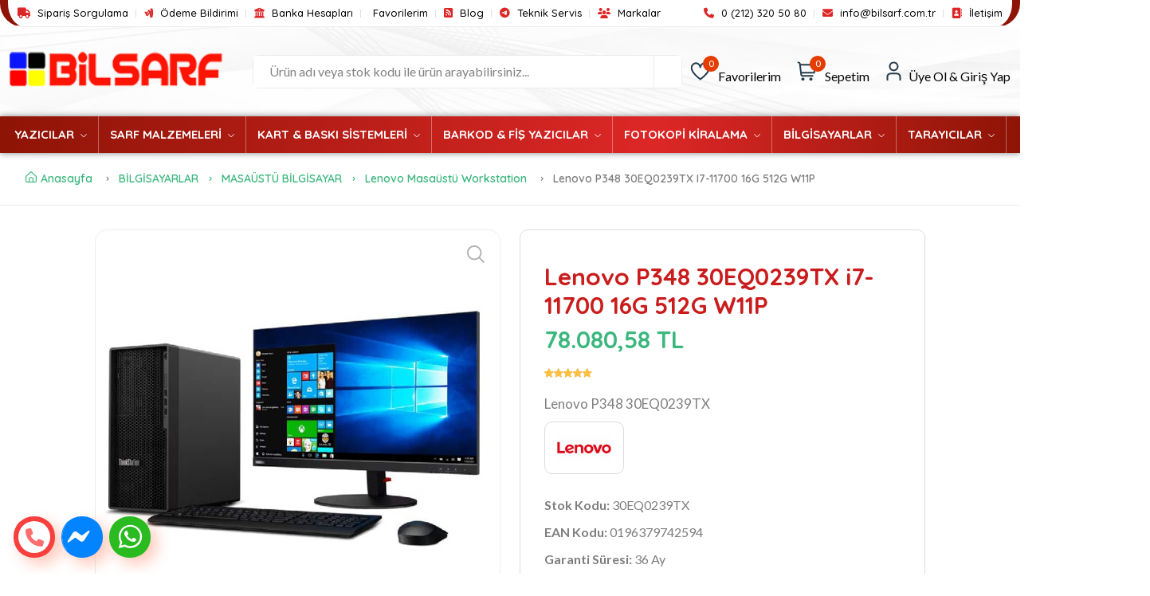

--- FILE ---
content_type: text/html; charset=UTF-8
request_url: https://www.bilsarf.com.tr/urun/lenovo-p348-30eq0239tx-i7-11700-16g-512g-w11p
body_size: 40425
content:
<!DOCTYPE html>
<html class="no-js" lang="tr">
    <head>
        <meta charset="utf-8" />
        <base href="https://www.bilsarf.com.tr/">
        <title>Lenovo P348 30EQ0239TX i7-11700 16G 512G W11P</title>
        <meta name="description" content="Lenovo P348 30EQ0239TX "> 
        <meta http-equiv="Content-Language" content="tr" /> 
        <meta name="identifier-url" content="https://www.bilsarf.com.tr/"/> 
        <meta http-equiv="x-ua-compatible" content="ie=edge" />
        <meta name="viewport" content="width=device-width, initial-scale=1" />
        
        <!--  seo -->
        <link rel="canonical" href="https://www.bilsarf.com.tr/" />
        <meta name="author" content="Alaturka Dijital" />
        <meta itemprop="author" content="Alaturka Dijital" />
        <meta name="robots" content="index follow">
        <meta name="googlebot" content="index follow">
        <meta name=”publisher” content="Bilsarf" />
        <meta name="twitter:card" content="summary_large_image" />
        <meta name="twitter:title" content="Lenovo P348 30EQ0239TX i7-11700 16G 512G W11P" />
        <meta name="twitter:description" content="Lenovo P348 30EQ0239TX " />
        <meta name="twitter:url" content="https://www.bilsarf.com.tr/" />
        <meta name="twitter:image" content="https://www.bilsarf.com.tr/upload/1691864074-64d7cc0a79f25.jpg" />
        <meta property="og:title" content="Lenovo P348 30EQ0239TX i7-11700 16G 512G W11P">  
        <meta property="og:description" content="Lenovo P348 30EQ0239TX ">  
        <meta property="og:url" content="https://www.bilsarf.com.tr/">  
        <meta property="og:image" content="https://www.bilsarf.com.tr/upload/1691864074-64d7cc0a79f25.jpg"/> 
        <meta property="og:type" content="website" />
        <!--  seo -->

       <!-- Google tag (gtag.js) -->
<script async src="https://www.googletagmanager.com/gtag/js?id=G-5WSHDLGD8P"></script>
<script>
  window.dataLayer = window.dataLayer || [];
  function gtag(){dataLayer.push(arguments);}
  gtag('js', new Date());

  gtag('config', 'G-5WSHDLGD8P');
</script>



        <link rel="shortcut icon" type="image/x-icon" href="upload/1687161864-64900c0848c76.png" />
        <link rel="stylesheet" href="assets/css/plugins/animate.min.css?v=1769102406" />
        <link rel="stylesheet" href="assets/css/main.css?v=1769102406" />
        <link rel="stylesheet" type="text/css" href="admin/assets/css/icons.css?v=1769102406">
        <script src="assets/js/vendor/jquery-3.6.0.min.js"></script>
        <style type="text/css">
                    .headerozel1 {border-left: 10px solid #8e1406;border-right: 10px solid #8e1406;}
                            .header-style-1.header-style-5 .header-bottom-bg-color {background: linear-gradient(90deg, #8e1406 0%, #dd2727 64%, #8e1406 100%) !important;}
                            .ozelbg1 {background: linear-gradient(90deg, #000000 0%, #c2c2c2 50%, #000000 100%) !important;}
                @media only screen and (max-width: 1024px){
            .header-style-1.header-style-5 .header-bottom-bg-color {
                background: #fff !important;
            }
            .footer-link-widget:not(:last-child) {
                flex: auto;
            }
            .newsletter .newsletter-inner .newsletter-content form button{padding: 0px !important; height: 30px; margin-top: 17px;}
        }
        </style>
    </head>

    <body>
        
        <header class="header-area header-style-1 header-style-5 header-height-2">

            <div class="header-top header-top-ptb-1 d-none d-lg-block headerozel1">
                <div class="container">
                    <div class="row align-items-center">
                        <div class="col-xl-12">
                            <div class="header-info f-left">
                                <ul>
                                    <li><a href="siparisim-ne-durumda" title="Sipariş Sorgulama"><i class="fa fa-truck"></i> Sipariş Sorgulama</a></li>
                                    <li><a href="odeme-bildirimi" title="Ödeme Bildirimi"><i class="fa fa-google-wallet"></i> Ödeme Bildirimi</a></li>
                                    <li><a href="banka-hesaplari" title="Banka Hesapları"><i class="fa fa-university"></i> Banka Hesapları</a></li>
                                    <li><a href="favorilerim" title="Favorilerim"><i class="las la-heart"></i> Favorilerim</a></li>
                                    <li><a href="blog" title="Blog"><i class="fa fa-rss-square"></i> Blog</a></li>
                                    <li><a href="sayfa/yazici-teknik-servis-hizmetleri" title="Blog"><i class="fa fa-telegram"></i> Teknik Servis</a></li>

                                    <li><a href="markalar" title="Markalarımız"><i class="fa fa-users"></i> Markalar</a></li>
                                </ul>
                            </div>
                            <div class="header-info f-right">
                                <ul>
                                <li><a href="tel:0 (212) 320 50 80"><i class="fa-solid fa-phone"></i> 0 (212) 320 50 80</a></li>
                                <li><a href="mailto:info@bilsarf.com.tr"><i class="fa-solid fa-envelope"></i> info@bilsarf.com.tr</a></li>
                                <li><a href="iletisim" title="İletişim"><i class="fa-solid fa-address-book"></i> İletişim</a></li>
                                </ul>
                            </div>
                        </div>
                    </div>
                </div>
            </div>
            <div class="header-middle header-middle-ptb-1 d-none d-lg-block ozelbg2">
                <div class="container">
                    <div class="header-wrap">
                        <div class="logo logo-width-1">
                            <a href="https://www.bilsarf.com.tr/"><img src="upload/1687162736-64900f70b8964.png" alt="Bilsarf Bilgisayar" /></a>
                        </div>
                        <div class="header-right">
                            <div class="search-style-2">
                                <form action="ara" method="post">
                                    <input type="text" name="ara" required placeholder="Ürün adı veya stok kodu ile ürün arayabilirsiniz..." required />
                                    <button type="submit"><i class="las la-search"></i></button>
                                </form>
 
                                   
                                
           <!--ust rastgele duyuru alanı-->
       



                            </div>
                            <div class="header-action-right">
                                <div class="header-action-2">
                                    <div class="header-action-icon-2">
                                        <a href="favorilerim">
                                            <img class="svgInject" alt="Favorilerim" src="assets/images/favorilerim.svg" />
                                            <span class="pro-count blue" data-favori-sayisi="">
                                                 0                                            </span>
                                        </a>
                                        <a href="favorilerim"><span class="lable">Favorilerim</span></a>
                                    </div>
                                    <div class="header-action-icon-2">
                                        <a class="mini-cart-icon" href="sepetim">
                                            <img alt="Sepetim" src="assets/images/sepetim.svg" />
                                            <span class="pro-count blue" data-sepet-sayisi="">
                                                0                                            </span>
                                        </a>
                                        <a href="sepetim"><span class="lable">Sepetim</span></a>
                                        <div class="cart-dropdown-wrap cart-dropdown-hm2" data-sepet-icerik=""></div>
                                    </div>
                                    <div class="header-action-icon-2">
                                        <a href="giris-yap">
                                            <img class="svgInject" alt="bilsarf" src="assets/images/hesabim.svg" />
                                            <span class="lable ml-0">Üye Ol & Giriş Yap </span>
                                        </a>
                                                                            </div>
                                </div>
                            </div>
                        </div>
                    </div>
                </div>
            </div>
            
            <div class="header-bottom header-bottom-bg-color sticky-bar">
                <div class="container">
                    <div class="header-wrap header-space-between position-relative">
                        <div class="logo logo-width-1 d-block d-lg-none">
                            <a href="https://www.bilsarf.com.tr/"><img src="upload/1687162736-64900f70b8964.png" alt="Bilsarf Bilgisayar" /></a>
                        </div>
                        <div class="header-nav d-none d-lg-flex">
                            <div class="main-menu main-menu-padding-1 main-menu-lh-2 d-none d-lg-block font-heading">
                                <nav>
                                    <ul>
                                        <li><a href="kategori/yazicilar" title="YAZICILAR">YAZICILAR <i class="fi-rs-angle-down"></i></a><ul class="sub-menu"><li><a href="kategori/inkjet-yazicilar">INKJET YAZICILAR <i class="fi-rs-angle-down"></i></a><ul class="level-menu level-menu-modify"><li><a href="kategori/brother-tankli-yazicilar" title="BROTHER TANKLI YAZICILAR">BROTHER TANKLI YAZICILAR</a></li><li><a href="kategori/canon-tankli-yazicilar" title="CANON TANKLI YAZICILAR">CANON TANKLI YAZICILAR</a></li><li><a href="kategori/epson-tankli-yazicilar" title="EPSON TANKLI YAZICILAR">EPSON TANKLI YAZICILAR</a></li><li><a href="kategori/hp-tankli-yazicilar" title="HP TANKLI YAZICILAR">HP TANKLI YAZICILAR</a></li><li><a href="kategori/ricoh-yazicilar" title="RICOH YAZICILAR">RICOH YAZICILAR</a></li></ul></li><li><a href="kategori/business-yazicilar">BUSINESS  YAZICILAR <i class="fi-rs-angle-down"></i></a><ul class="level-menu level-menu-modify"><li><a href="kategori/hp-business-inkjet" title="HP BUSINESS INKJET">HP BUSINESS INKJET</a></li><li><a href="kategori/brother-business-inkjet" title="BROTHER BUSINESS INKJET">BROTHER BUSINESS INKJET</a></li><li><a href="kategori/epson-business-inkjet" title="EPSON BUSINESS INKJET">EPSON BUSINESS INKJET</a></li><li><a href="kategori/canon-business-inkjet" title="CANON BUSINESS INKJET">CANON BUSINESS INKJET</a></li></ul></li><li><a href="kategori/enterprise-yazicilar">ENTERPRISE YAZICILAR <i class="fi-rs-angle-down"></i></a><ul class="level-menu level-menu-modify"><li><a href="kategori/epson-enterprise-yazicilar" title="EPSON ENTERPRISE YAZICILAR">EPSON ENTERPRISE YAZICILAR</a></li><li><a href="kategori/hp-pagewide-yazicilar" title="HP  PAGEWIDE YAZICILAR">HP  PAGEWIDE YAZICILAR</a></li><li><a href="kategori/canon-wg-serisi-yazicilar" title="CANON WG SERİSİ YAZICILAR">CANON WG SERİSİ YAZICILAR</a></li><li><a href="kategori/riso-comcolor" title="RISO COMCOLOR">RISO COMCOLOR</a></li></ul></li><li><a href="kategori/lazer-yazicilar">LAZER YAZICILAR <i class="fi-rs-angle-down"></i></a><ul class="level-menu level-menu-modify"><li><a href="kategori/yumi-lazer-yazicilar" title="YUMI LAZER YAZICILAR">YUMI LAZER YAZICILAR</a></li><li><a href="kategori/xerox-lazer-yazicilar" title="XEROX LAZER YAZICILAR">XEROX LAZER YAZICILAR</a></li><li><a href="kategori/canon-lazer-yazicilar" title="CANON LAZER YAZICILAR">CANON LAZER YAZICILAR</a></li><li><a href="kategori/samsung-lazer-yazicilar" title="SAMSUNG LAZER YAZICILAR">SAMSUNG LAZER YAZICILAR</a></li><li><a href="kategori/ricoh-fotokopi" title="RICOH FOTOKOPİ">RICOH FOTOKOPİ</a></li><li><a href="kategori/kyocera-lazer-yazicilar" title="KYOCERA LAZER YAZICILAR">KYOCERA LAZER YAZICILAR</a></li><li><a href="kategori/hp-lazer-yazicilar" title="HP LAZER YAZICILAR">HP LAZER YAZICILAR</a></li><li><a href="kategori/develop-lazer-fotokopi" title="DEVELOP LAZER FOTOKOPİ ">DEVELOP LAZER FOTOKOPİ </a></li><li><a href="kategori/brother-lazer-yazicilar" title="BROTHER LAZER YAZICILAR">BROTHER LAZER YAZICILAR</a></li><li><a href="kategori/pantum-lazer-yazicilar" title="PANTUM LAZER YAZICILAR">PANTUM LAZER YAZICILAR</a></li></ul></li><li><a href="kategori/genis-format-yazicilar">GENİŞ FORMAT YAZICILAR <i class="fi-rs-angle-down"></i></a><ul class="level-menu level-menu-modify"><li><a href="kategori/epson-genis-format-yazicilar" title="EPSON GENİŞ FORMAT YAZICILAR">EPSON GENİŞ FORMAT YAZICILAR</a></li><li><a href="kategori/500106" title="HP GENİŞ FORMAT YAZICILAR">HP GENİŞ FORMAT YAZICILAR</a></li><li><a href="kategori/canon-genis-format" title="CANON GENİŞ FORMAT">CANON GENİŞ FORMAT</a></li></ul></li><li><a href="kategori/3d-yazicilar">3D YAZICILAR </a></li><li><a href="kategori/uv-flatbed-printer">UV FLATBED PRINTER <i class="fi-rs-angle-down"></i></a><ul class="level-menu level-menu-modify"><li><a href="kategori/nocai-uv-printer" title="NOCAI UV PRINTER">NOCAI UV PRINTER</a></li></ul></li></ul></li><li><a href="kategori/sarf-malzemeleri" title="SARF MALZEMELERİ">SARF MALZEMELERİ <i class="fi-rs-angle-down"></i></a><ul class="sub-menu"><li><a href="kategori/muadil-murekkepler">MUADİL MÜREKKEPLER <i class="fi-rs-angle-down"></i></a><ul class="level-menu level-menu-modify"><li><a href="kategori/brother-murekkepler" title="BROTHER MÜREKKEPLER">BROTHER MÜREKKEPLER</a></li><li><a href="kategori/canon-murekkepler" title="CANON MÜREKKEPLER">CANON MÜREKKEPLER</a></li><li><a href="kategori/epson-murekkepler" title="EPSON MÜREKKEPLER">EPSON MÜREKKEPLER</a></li><li><a href="kategori/hp-murekkepler" title="HP MÜREKKEPLER">HP MÜREKKEPLER</a></li><li><a href="kategori/sublimasyon-murekkep" title="SÜBLIMASYON MÜREKKEP">SÜBLIMASYON MÜREKKEP</a></li><li><a href="kategori/sublimasyon-urunler" title="SUBLİMASYON ÜRÜNLER">SUBLİMASYON ÜRÜNLER</a></li><li><a href="kategori/film-murekkebi" title="FİLM MÜREKKEBİ">FİLM MÜREKKEBİ</a></li><li><a href="kategori/tekstil-murekkebi" title="TEKSTİL MÜREKKEBİ">TEKSTİL MÜREKKEBİ</a></li><li><a href="kategori/dovme-murekkebi" title="DÖVME MÜREKKEBİ">DÖVME MÜREKKEBİ</a></li><li><a href="kategori/riso-comcolor-murekkep" title="RISO ComColor MÜREKKEP">RISO ComColor MÜREKKEP</a></li></ul></li><li><a href="kategori/muadil-kartuslar">MUADİL KARTUŞLAR <i class="fi-rs-angle-down"></i></a><ul class="level-menu level-menu-modify"><li><a href="kategori/epson-muadil-kartuslar" title="EPSON MUADİL KARTUŞLAR">EPSON MUADİL KARTUŞLAR</a></li><li><a href="kategori/hp-muadil-kartuslar" title="HP MUADİL KARTUŞLAR">HP MUADİL KARTUŞLAR</a></li><li><a href="kategori/canon-muadil-kartuslar" title="CANON MUADİL KARTUŞLAR">CANON MUADİL KARTUŞLAR</a></li><li><a href="kategori/brother-muadil-kartuslar" title="BROTHER MUADİL KARTUŞLAR">BROTHER MUADİL KARTUŞLAR</a></li><li><a href="kategori/epson-dolum-kartuslari" title="EPSON DOLUM KARTUŞLARI">EPSON DOLUM KARTUŞLARI</a></li></ul></li><li><a href="kategori/orjinal-kartuslar">ORJİNAL KARTUŞLAR <i class="fi-rs-angle-down"></i></a><ul class="level-menu level-menu-modify"><li><a href="kategori/epson-orjinal-kartuslar" title="EPSON ORJİNAL KARTUSLAR">EPSON ORJİNAL KARTUSLAR</a></li><li><a href="kategori/brother-orjinal-kartuslar" title="BROTHER ORJİNAL KARTUŞLAR">BROTHER ORJİNAL KARTUŞLAR</a></li><li><a href="kategori/hp-orjinal-kartuslar" title="HP ORJİNAL KARTUŞLAR">HP ORJİNAL KARTUŞLAR</a></li><li><a href="kategori/canon-orjinal-kartuslar" title="CANON ORJİNAL KARTUŞLAR">CANON ORJİNAL KARTUŞLAR</a></li><li><a href="kategori/ricoh-orjinal-kartus" title="RICOH ORJİNAL KARTUŞ">RICOH ORJİNAL KARTUŞ</a></li></ul></li><li><a href="kategori/orjinal-murekkepler">ORJİNAL MÜREKKEPLER <i class="fi-rs-angle-down"></i></a><ul class="level-menu level-menu-modify"><li><a href="kategori/hp-murekkepleri" title="HP MÜREKKEPLERİ">HP MÜREKKEPLERİ</a></li><li><a href="kategori/canon-murekkepleri" title="CANON MÜREKKEPLERİ">CANON MÜREKKEPLERİ</a></li><li><a href="kategori/brother-murekkepleri" title="BROTHER MÜREKKEPLERİ">BROTHER MÜREKKEPLERİ</a></li><li><a href="kategori/epson-murekkepleri" title="EPSON MÜREKKEPLERİ">EPSON MÜREKKEPLERİ</a></li></ul></li><li><a href="kategori/lazer-toner-kartuslar">LAZER TONER KARTUŞLAR <i class="fi-rs-angle-down"></i></a><ul class="level-menu level-menu-modify"><li><a href="kategori/samsung-lazer-tonerler" title="SAMSUNG LAZER TONERLER">SAMSUNG LAZER TONERLER</a></li><li><a href="kategori/hp-lazer-tonerler" title="HP LAZER TONERLER">HP LAZER TONERLER</a></li><li><a href="kategori/kyocera-lazer-tonerler" title="KYOCERA LAZER TONERLER">KYOCERA LAZER TONERLER</a></li><li><a href="kategori/pantum-lazer-tonerler" title="PANTUM LAZER TONERLER">PANTUM LAZER TONERLER</a></li></ul></li><li><a href="kategori/kartus-ve-tank-cipleri">KARTUŞ VE TANK ÇİPLERİ <i class="fi-rs-angle-down"></i></a><ul class="level-menu level-menu-modify"><li><a href="kategori/epson-atik-tank-cip" title="Epson Atık Tank çip">Epson Atık Tank çip</a></li><li><a href="kategori/canon-atik-tank-cip" title="Canon Atık Tank Çip">Canon Atık Tank Çip</a></li><li><a href="kategori/epson-cip-sifirlayici" title="Epson Çip Sıfırlayıcı">Epson Çip Sıfırlayıcı</a></li><li><a href="kategori/epson-cipsiz-yazilim" title="Epson Çipsiz Yazılım">Epson Çipsiz Yazılım</a></li></ul></li><li><a href="kategori/kartus-dolumu">KARTUŞ DOLUMU </a></li><li><a href="kategori/tank-sistemleri">TANK SİSTEMLERİ </a></li></ul></li><li><a href="kategori/kart-baski-sistemleri" title="KART & BASKI SİSTEMLERİ">KART & BASKI SİSTEMLERİ <i class="fi-rs-angle-down"></i></a><ul class="sub-menu"><li><a href="kategori/kart-yazicilar">KART YAZICILAR <i class="fi-rs-angle-down"></i></a><ul class="level-menu level-menu-modify"><li><a href="kategori/zebra-kart-yazicilar" title="ZEBRA KART YAZICILAR">ZEBRA KART YAZICILAR</a></li><li><a href="kategori/seaory-kart-yazicilar" title="SEAORY KART YAZICILAR">SEAORY KART YAZICILAR</a></li><li><a href="kategori/pointman-kart-yazicilar" title="POINTMAN KART YAZICILAR">POINTMAN KART YAZICILAR</a></li></ul></li><li><a href="kategori/ribbonlar">RIBBONLAR <i class="fi-rs-angle-down"></i></a><ul class="level-menu level-menu-modify"><li><a href="kategori/zebra-ribbon" title="ZEBRA RIBBON">ZEBRA RIBBON</a></li><li><a href="kategori/seaory-ribbon" title="SEAORY RIBBON">SEAORY RIBBON</a></li><li><a href="kategori/pointman-ribbon" title="POINTMAN  RIBBON">POINTMAN  RIBBON</a></li></ul></li><li><a href="kategori/temizleme-kitleri">TEMİZLEME KİTLERİ </a></li><li><a href="kategori/plastik-kartlar">PLASTİK KARTLAR <i class="fi-rs-angle-down"></i></a><ul class="level-menu level-menu-modify"><li><a href="kategori/mifare-kart" title="MIFARE KART">MIFARE KART</a></li><li><a href="kategori/plastik-kart" title="PLASTİK KART">PLASTİK KART</a></li><li><a href="kategori/proximity-kart" title="PROXIMITY KART">PROXIMITY KART</a></li><li><a href="kategori/proximity-anahtarlik" title="PROXIMITY ANAHTARLIK">PROXIMITY ANAHTARLIK</a></li><li><a href="kategori/plastic-cards" title="Plastic Cards">Plastic Cards</a></li><li><a href="kategori/ozel-baski-plastik-kartlar" title="ÖZEL BASKI & PLASTİK KARTLAR">ÖZEL BASKI & PLASTİK KARTLAR</a></li></ul></li><li><a href="kategori/aksesuarlar">AKSESUARLAR <i class="fi-rs-angle-down"></i></a><ul class="level-menu level-menu-modify"><li><a href="kategori/kart-yoyo" title="KART YOYO">KART YOYO</a></li><li><a href="kategori/kart-aski-ipi" title="KART ASKI İPİ">KART ASKI İPİ</a></li></ul></li></ul></li><li><a href="kategori/barkod-fis-yazicilar" title="BARKOD & FİŞ YAZICILAR">BARKOD & FİŞ YAZICILAR <i class="fi-rs-angle-down"></i></a><ul class="sub-menu"><li><a href="kategori/barkod-yazicilar">BARKOD YAZICILAR </a></li><li><a href="kategori/adisyon-fis-yazicilar">ADİSYON FİŞ YAZICILAR </a></li><li><a href="kategori/termal-transfer-ribon">TERMAL TRANSFER RIBON <i class="fi-rs-angle-down"></i></a><ul class="level-menu level-menu-modify"><li><a href="kategori/wax-ribon" title="WAX RIBON">WAX RIBON</a></li></ul></li><li><a href="kategori/epson-etiket-yazicilar">EPSON ETİKET YAZICILAR </a></li><li><a href="kategori/evrak-imha-makineleri">EVRAK İMHA MAKİNELERİ </a></li><li><a href="kategori/brother-etiket-yazicilar">BROTHER ETİKET YAZICILAR </a></li></ul></li><li><a href="kategori/fotokopi-kiralama" title="FOTOKOPİ KİRALAMA">FOTOKOPİ KİRALAMA <i class="fi-rs-angle-down"></i></a><ul class="sub-menu"><li><a href="kategori/a4-siyah-beyaz-fotokopi-kiralama">A4 SİYAH BEYAZ FOTOKOPİ KİRALAMA </a></li><li><a href="kategori/a3-siyah-beyaz-fotokopi-kiralama">A3 SİYAH BEYAZ FOTOKOPİ KİRALAMA </a></li><li><a href="kategori/a3-renkli-fotokopi-kiralama">A3 RENKLİ FOTOKOPİ KİRALAMA </a></li><li><a href="kategori/a4-renkli-fotokopi-kiralama">A4 RENKLİ FOTOKOPİ KİRALAMA </a></li></ul></li><li><a href="kategori/bilgisayarlar" title="BİLGİSAYARLAR">BİLGİSAYARLAR <i class="fi-rs-angle-down"></i></a><ul class="sub-menu"><li><a href="kategori/all-in-one">ALL-IN ONE </a></li><li><a href="kategori/masaustu-bilgisayar">MASAÜSTÜ BİLGİSAYAR <i class="fi-rs-angle-down"></i></a><ul class="level-menu level-menu-modify"><li><a href="kategori/lenovo-masaustu-workstation" title="Lenovo Masaüstü Workstation ">Lenovo Masaüstü Workstation </a></li></ul></li><li><a href="kategori/notebooklar">NOTEBOOKLAR <i class="fi-rs-angle-down"></i></a><ul class="level-menu level-menu-modify"><li><a href="kategori/lenovo-workstation" title="Lenovo Workstation">Lenovo Workstation</a></li><li><a href="kategori/asus-notebook" title="ASUS NOTEBOOK">ASUS NOTEBOOK</a></li></ul></li><li><a href="kategori/tabletler">TABLETLER </a></li><li><a href="kategori/tarayicilar">TARAYICILAR <i class="fi-rs-angle-down"></i></a><ul class="level-menu level-menu-modify"><li><a href="kategori/dokuman-tarayicilar" title="DÖKÜMAN TARAYICILAR">DÖKÜMAN TARAYICILAR</a></li><li><a href="kategori/buyuk-belge-tarayicilar" title="BÜYÜK BELGE TARAYICILAR">BÜYÜK BELGE TARAYICILAR</a></li></ul></li><li><a href="kategori/monitor">MONİTÖR </a></li></ul></li><li><a href="kategori/tarayicilar" title="TARAYICILAR">TARAYICILAR <i class="fi-rs-angle-down"></i></a><ul class="sub-menu"><li><a href="kategori/dokuman-tarayicilar">DÖKÜMAN TARAYICILAR </a></li><li><a href="kategori/buyuk-belge-tarayicilar">BÜYÜK BELGE TARAYICILAR </a></li></ul></li>                                    </ul>
                                </nav>
                            </div>
                        </div>

                        <noscript>
                        <div class="hotline d-none d-lg-flex">
                            <img src="assets/images/telefon-beyaz.svg" alt="7/24 Müşteri Desteği" />
                            <p>0 (212) 320 50 80<span>08:30 / 20:00</span></p>
                        </div></noscript>
                        <div class="header-action-icon-2 d-block d-lg-none">
                            <div class="burger-icon burger-icon-white">
                                <span class="burger-icon-top"></span>
                                <span class="burger-icon-mid"></span>
                                <span class="burger-icon-bottom"></span>
                            </div>
                        </div>
                        <div class="header-action-right d-block d-lg-none">
                            <div class="header-action-2">
                                <div class="header-action-icon-2">
                                    <a href="favorilerim">
                                        <img alt="Favorilerim" src="assets/images/favorilerim.svg" />
                                        <span class="pro-count white" data-favori-sayisi="">
                                            0                                        </span>
                                    </a>
                                </div>
                                <div class="header-action-icon-2">
                                    <a class="mini-cart-icon" href="sepetim">
                                        <img alt="Sepetim" src="assets/images/sepetim.svg" />
                                        <span class="pro-count white" data-sepet-sayisi="">
                                            0                                        </span>
                                    </a>
                                    <div class="cart-dropdown-wrap cart-dropdown-hm2" data-sepet-icerik=""></div>
                                </div>
                            </div>
                        </div>
                    </div>
                </div>
            </div>




            <!--ust rastgele duyuru alanı-->
            <noscript>            <div class="header-top header-top-ptb-1 d-none d-lg-block ozelbg1">
                <div class="container">
                    <div class="row align-items-center">
                        <div class="col-xl-12 col-lg-12">
                            <div class="text-center">
                                <div id="news-flash" class="d-inline-block">
                                    <ul>
                                        <li>🥇&nbsp;&nbsp;En yeni ürünleri şimdi incele...&nbsp;&nbsp;😎</li><li>🥇&nbsp;&nbsp;Yeni sezon ürünlerimiz sizleri bekliyor...&nbsp;&nbsp;😎</li><li>🥇&nbsp;&nbsp;Seçili ürünlerde kampanyalar devam ediyor...&nbsp;&nbsp;😎</li><li>🥇&nbsp;&nbsp;Kampanyalar ve fırsatlar devam ediyor...&nbsp;&nbsp;😎</li>                                    </ul>
                                </div>
                            </div>
                        </div>
                    </div>
                </div>
            </div>
                        <!--ust rastgele duyuru alanı--></noscript>

            
        </header>

        <main class="main pages">
    <div class="page-header breadcrumb-wrap">
        <div class="container">
            <div class="breadcrumb">
                <a href="https://www.bilsarf.com.tr/"><i class="fi-rs-home mr-5"></i>Anasayfa</a>
                <span></span><a href="kategori/masaustu-bilgisayar">BİLGİSAYARLAR<span></span><a href="kategori/masaustu-bilgisayar">MASAÜSTÜ BİLGİSAYAR<span></span><a href="kategori/lenovo-masaustu-workstation">Lenovo Masaüstü Workstation </a></a></a>                <span></span>Lenovo P348 30EQ0239TX i7-11700 16G 512G W11P
            </div>
        </div>
    </div>
    <div class="container mb-30">
        <div class="row">
            <div class="col-xl-10 col-lg-12 m-auto">
                <div class="product-detail accordion-detail">
                    <div class="row  mt-30">
                        <div class="col-md-6 col-sm-12 col-xs-12 mb-md-0 mb-sm-5">
                            <div class="detail-gallery">
                                <span class="zoom-icon"><i class="fi-rs-search"></i></span>
                                
                                <!--stok yok resim-->
                                                                <!--stok yok resim-->


                                <div class="product-image-slider">
                                   <figure class="border-radius-10"><img src="upload/1691864074-64d7cc0a79f25.jpg" alt="" /></figure><figure class="border-radius-10"><img src="upload/1691864074-64d7cc0a6c817.jpg" alt="" /></figure><figure class="border-radius-10"><img src="upload/1691864074-64d7cc0a7b4de.jpg" alt="" /></figure><figure class="border-radius-10"><img src="upload/1691864074-64d7cc0a43287.jpg" alt="" /></figure><figure class="border-radius-10"><img src="upload/1691864074-64d7cc0a6a298.jpg" alt="" /></figure><figure class="border-radius-10"><img src="upload/1691864073-64d7cc0977cc6.jpg" alt="" /></figure>                                </div>
                                <div class="slider-nav-thumbnails">
                                    <div class="border-radius-10"><img src="upload/1691864074-64d7cc0a79f25.jpg" alt="" /></div><div class="border-radius-10"><img src="upload/1691864074-64d7cc0a6c817.jpg" alt="" /></div><div class="border-radius-10"><img src="upload/1691864074-64d7cc0a7b4de.jpg" alt="" /></div><div class="border-radius-10"><img src="upload/1691864074-64d7cc0a43287.jpg" alt="" /></div><div class="border-radius-10"><img src="upload/1691864074-64d7cc0a6a298.jpg" alt="" /></div><div class="border-radius-10"><img src="upload/1691864073-64d7cc0977cc6.jpg" alt="" /></div>                                </div>
                            </div>
                        </div>
                        <div class="col-md-6 col-sm-12 col-xs-12">
                            <div class="detail-info pr-30 pl-30 pt-30 pb-30">

                             <!--stok yok resim-->
                                                             <!--stok yok resim-->
                                
                                <h1 class="title-detail">Lenovo P348 30EQ0239TX i7-11700 16G 512G W11P</h1>
                                
                                <div class="clearfix product-price-cover">
                                    <div class="product-price primary-color float-left">
                                        <span class="current-price text-brand" id="guncel_fiyat">
                                            78.080,58 TL
                                        </span>
                                                                            
                                    </div>
                                </div>

                                <div class="product-detail-rating">
                                    <div class="product-rate-cover text-end">
                                        <div class="product-rate d-inline-block">
                                            <div class="product-rating" style="width: 100%"></div>
                                        </div>
                                    </div>
                                </div>


                                                                <div class="short-desc mb-10"><p class="font-lg">Lenovo P348 30EQ0239TX </p></div>
                                
                               
                        
                                                                        
                                            <a href="marka/lenovo/55/1"><img src="upload/1690134445-64bd67ade8f7a.jpg" alt="LENOVO" style="max-width: 100px;  border: 1px solid #ddd; padding:15px;  border-radius: 10px;"></a>
                                      
                                        
                                                                <div class="short-desc mb-10" style="margin-top:21px;"><p><strong>Stok Kodu:</strong> 30EQ0239TX</p></div>
                                
                                                                <div class="short-desc mb-10"><p><strong>EAN Kodu:</strong> 0196379742594</p></div>
                                
                                                                <div class="short-desc mb-10"><p><strong>Garanti Süresi:</strong>  36 Ay</p></div>
                                
                                
                                  


                                <div id="sepet_mesaj"></div>

                                <script type="text/javascript">
                                    $(function(){
                                        $('.size-filter li, #ekle').click(function(){
                                            $('#sepet_mesaj').html('');
                                            var kontrol = 1;
                                            var sepet_islem = 0;
                                            if($(this).attr('id') == 'ekle'){
                                                sepet_islem = 1;
                                            }
                                            var key = '';
                                            if($('[data-anavaryant-id-dis]').length == $('[data-anavaryant-id-dis] li.active').length){
                                                $('[data-anavaryant-id-dis] li.active').each(function(){
                                                    key += $(this).attr('data-alt-varyant-id')+'-';
                                                });
                                            }else{
                                                if(sepet_islem == 1){
                                                    $('#sepet_mesaj').html('<div class="alert alert-danger" role="alert"><h3 class="alert-heading" style="font-size:17px">Seçim yapamlısınız</h4></div>');
                                                }
                                                kontrol = 0;
                                            }
                                            if(kontrol == 1){
                                                $.ajax({
                                                    url: "ajax.php?islem=sepet-varyant",
                                                    type: "post",
                                                    data: "urun-id=510378&varyant-key="+key+'&adet='+parseInt($('.qty-val').html())+'&sepet-islem='+sepet_islem,
                                                    success: function (sonuc) {
                                                        if(sonuc.popup != 0){
                                                            popup_bildirim('sepetim', 'Sepetime Git');
                                                            sepetim();
                                                        }
                                                        if(sonuc.sepet_mesaj != 0){
                                                            $('#sepet_mesaj').html(sonuc.sepet_mesaj);
                                                        }
                                                        if(sonuc.fiyat != 0){
                                                            $('#guncel_fiyat').html(sonuc.fiyat+' TL');
                                                        }
                                                        if(sonuc.sepet_sayisi != 0){
                                                            $('[data-sepet-sayisi]').html(sonuc.sepet_sayisi);
                                                        }
                                                    }
                                                });
                                            }
                                        });
                                    });  
                                </script>

                                <div class="detail-extralink">
                                    <div class="detail-qty border radius" style="">
                                        <a href="#" class="qty-down"><i class="fi-rs-angle-small-down"></i></a>
                                        <span class="qty-val">1</span>
                                        <a href="#" class="qty-up"><i class="fi-rs-angle-small-up"></i></a>
                                    </div>
                                    
                                    <div class="product-extra-link2">
                                        <button type="submit" class="button button-add-to-cart" id="ekle"><i class="fi-rs-shopping-cart"></i>SEPETE EKLE</button>
                                        <a href="javascript:void(0)" data-favori-ekle="510378" style="background: rgb(241,208,255);
background: linear-gradient(90deg, rgba(241,208,255,1) 0%, rgba(255,240,238,1) 100%); border:#f1d0ff 1px solid;  width:80px; " class="action-btn hover-up"><i class="fi-rs-heart"></i></a>
                                    </div>

 </div>

                            <div class="clear"></div>
                            



                            <div style="background-color: #12bd60; margin-top:10px; letter-spacing:2px;  -webkit-border-radius: 6px; -moz-border-radius: 6px; border-radius: 6px; text-align: center; padding-top: 9px; padding-bottom: 7px;">
                            <a href="https://wa.me/905309747010?text=Merhaba, *Lenovo P348 30EQ0239TX i7-11700 16G 512G W11P* https://www.bilsarf.com.tr/urun/lenovo-p348-30eq0239tx-i7-11700-16g-512g-w11p hakkında bilgi almak istiyorum." class="whatsapp_buton" target="_blank"><i class="la la-whatsapp "></i> WHATSAPP İLE SİPARİŞ</a>
                            </div>


                            <div class="clear"></div>
                            
      <!--iliski bu alana gelecek --->
                                                             <!--iliski bu alana gelecek --->


                            <div class="clear"></div>


                            
                            <div style="background-color: #F4F4F4;  margin-top:10px;  -webkit-border-radius: 6px; -moz-border-radius: 6px; border-radius: 6px; text-align: center; padding-top: 9px; padding-bottom: 5px;">
                            <img src="/upload/256bit.png" width="455" />
	                        </div>

                            <div class="clear"></div>


                          <!-- Sharingbutton  -->
                            <div style="margin-top:10px;">
                                <!-- Sharingbutton Facebook -->
                                <a class="resp-sharing-button__link" href="https://facebook.com/sharer/sharer.php?u=https://www.bilsarf.com.tr/urun/lenovo-p348-30eq0239tx-i7-11700-16g-512g-w11p" target="_blank" rel="noopener" aria-label="">
                                <div class="resp-sharing-button resp-sharing-button--facebook resp-sharing-button--small"><div aria-hidden="true" class="resp-sharing-button__icon resp-sharing-button__icon--solid">
                                    <svg xmlns="http://www.w3.org/2000/svg" viewBox="0 0 24 24"><path d="M18.77 7.46H14.5v-1.9c0-.9.6-1.1 1-1.1h3V.5h-4.33C10.24.5 9.5 3.44 9.5 5.32v2.15h-3v4h3v12h5v-12h3.85l.42-4z"/></svg>
                                    </div>
                                </div>
                                </a>

                                <!-- Sharingbutton Twitter -->
                                <a class="resp-sharing-button__link" href="https://twitter.com/intent/tweet/?text=Lenovo P348 30EQ0239TX i7-11700 16G 512G W11P&amp;url=https://www.bilsarf.com.tr/urun/lenovo-p348-30eq0239tx-i7-11700-16g-512g-w11p" target="_blank" rel="noopener" aria-label="">
                                <div class="resp-sharing-button resp-sharing-button--twitter resp-sharing-button--small"><div aria-hidden="true" class="resp-sharing-button__icon resp-sharing-button__icon--solid">
                                    <svg xmlns="http://www.w3.org/2000/svg" viewBox="0 0 24 24"><path d="M23.44 4.83c-.8.37-1.5.38-2.22.02.93-.56.98-.96 1.32-2.02-.88.52-1.86.9-2.9 1.1-.82-.88-2-1.43-3.3-1.43-2.5 0-4.55 2.04-4.55 4.54 0 .36.03.7.1 1.04-3.77-.2-7.12-2-9.36-4.75-.4.67-.6 1.45-.6 2.3 0 1.56.8 2.95 2 3.77-.74-.03-1.44-.23-2.05-.57v.06c0 2.2 1.56 4.03 3.64 4.44-.67.2-1.37.2-2.06.08.58 1.8 2.26 3.12 4.25 3.16C5.78 18.1 3.37 18.74 1 18.46c2 1.3 4.4 2.04 6.97 2.04 8.35 0 12.92-6.92 12.92-12.93 0-.2 0-.4-.02-.6.9-.63 1.96-1.22 2.56-2.14z"/></svg>
                                    </div>
                                </div>
                                </a>

                                <!-- Sharingbutton Tumblr -->
                                <a class="resp-sharing-button__link" href="https://www.tumblr.com/widgets/share/tool?posttype=link&amp;title=Lenovo P348 30EQ0239TX i7-11700 16G 512G W11P&amp;caption=Lenovo P348 30EQ0239TX i7-11700 16G 512G W11P&amp;content=https://www.bilsarf.com.tr/urun/lenovo-p348-30eq0239tx-i7-11700-16g-512g-w11p&amp;canonicalUrl=https://www.bilsarf.com.tr/urun/lenovo-p348-30eq0239tx-i7-11700-16g-512g-w11p&amp;shareSource=tumblr_share_button" target="_blank" rel="noopener" aria-label="">
                                <div class="resp-sharing-button resp-sharing-button--tumblr resp-sharing-button--small"><div aria-hidden="true" class="resp-sharing-button__icon resp-sharing-button__icon--solid">
                                    <svg xmlns="http://www.w3.org/2000/svg" viewBox="0 0 24 24"><path d="M13.5.5v5h5v4h-5V15c0 5 3.5 4.4 6 2.8v4.4c-6.7 3.2-12 0-12-4.2V9.5h-3V6.7c1-.3 2.2-.7 3-1.3.5-.5 1-1.2 1.4-2 .3-.7.6-1.7.7-3h3.8z"/></svg>
                                    </div>
                                </div>
                                </a>

                                <!-- Sharingbutton Pinterest -->
                                <a class="resp-sharing-button__link" href="https://pinterest.com/pin/create/button/?url=https://www.bilsarf.com.tr/urun/lenovo-p348-30eq0239tx-i7-11700-16g-512g-w11p&amp;media=https://www.bilsarf.com.tr/urun/lenovo-p348-30eq0239tx-i7-11700-16g-512g-w11p&amp;description=Lenovo P348 30EQ0239TX i7-11700 16G 512G W11P" target="_blank" rel="noopener" aria-label="">
                                <div class="resp-sharing-button resp-sharing-button--pinterest resp-sharing-button--small"><div aria-hidden="true" class="resp-sharing-button__icon resp-sharing-button__icon--solid">
                                    <svg xmlns="http://www.w3.org/2000/svg" viewBox="0 0 24 24"><path d="M12.14.5C5.86.5 2.7 5 2.7 8.75c0 2.27.86 4.3 2.7 5.05.3.12.57 0 .66-.33l.27-1.06c.1-.32.06-.44-.2-.73-.52-.62-.86-1.44-.86-2.6 0-3.33 2.5-6.32 6.5-6.32 3.55 0 5.5 2.17 5.5 5.07 0 3.8-1.7 7.02-4.2 7.02-1.37 0-2.4-1.14-2.07-2.54.4-1.68 1.16-3.48 1.16-4.7 0-1.07-.58-1.98-1.78-1.98-1.4 0-2.55 1.47-2.55 3.42 0 1.25.43 2.1.43 2.1l-1.7 7.2c-.5 2.13-.08 4.75-.04 5 .02.17.22.2.3.1.14-.18 1.82-2.26 2.4-4.33.16-.58.93-3.63.93-3.63.45.88 1.8 1.65 3.22 1.65 4.25 0 7.13-3.87 7.13-9.05C20.5 4.15 17.18.5 12.14.5z"/></svg>
                                    </div>
                                </div>
                                </a>

                                <!-- Sharingbutton LinkedIn -->
                                <a class="resp-sharing-button__link" href="https://www.linkedin.com/shareArticle?mini=true&amp;url=https://www.bilsarf.com.tr/urun/lenovo-p348-30eq0239tx-i7-11700-16g-512g-w11p&amp;title=Lenovo P348 30EQ0239TX i7-11700 16G 512G W11P&amp;summary=Lenovo P348 30EQ0239TX i7-11700 16G 512G W11P&amp;source=https://www.bilsarf.com.tr/urun/lenovo-p348-30eq0239tx-i7-11700-16g-512g-w11p" target="_blank" rel="noopener" aria-label="">
                                <div class="resp-sharing-button resp-sharing-button--linkedin resp-sharing-button--small"><div aria-hidden="true" class="resp-sharing-button__icon resp-sharing-button__icon--solid">
                                    <svg xmlns="http://www.w3.org/2000/svg" viewBox="0 0 24 24"><path d="M6.5 21.5h-5v-13h5v13zM4 6.5C2.5 6.5 1.5 5.3 1.5 4s1-2.4 2.5-2.4c1.6 0 2.5 1 2.6 2.5 0 1.4-1 2.5-2.6 2.5zm11.5 6c-1 0-2 1-2 2v7h-5v-13h5V10s1.6-1.5 4-1.5c3 0 5 2.2 5 6.3v6.7h-5v-7c0-1-1-2-2-2z"/></svg>
                                    </div>
                                </div>
                                </a>


                                <!-- Sharingbutton E-Mail -->
                                <a class="resp-sharing-button__link" href="mailto:?subject=Lenovo P348 30EQ0239TX i7-11700 16G 512G W11P&amp;body=https://www.bilsarf.com.tr/urun/lenovo-p348-30eq0239tx-i7-11700-16g-512g-w11p" target="_self" rel="noopener" aria-label="">
                                <div class="resp-sharing-button resp-sharing-button--email resp-sharing-button--small"><div aria-hidden="true" class="resp-sharing-button__icon resp-sharing-button__icon--solid">
                                    <svg xmlns="http://www.w3.org/2000/svg" viewBox="0 0 24 24"><path d="M22 4H2C.9 4 0 4.9 0 6v12c0 1.1.9 2 2 2h20c1.1 0 2-.9 2-2V6c0-1.1-.9-2-2-2zM7.25 14.43l-3.5 2c-.08.05-.17.07-.25.07-.17 0-.34-.1-.43-.25-.14-.24-.06-.55.18-.68l3.5-2c.24-.14.55-.06.68.18.14.24.06.55-.18.68zm4.75.07c-.1 0-.2-.03-.27-.08l-8.5-5.5c-.23-.15-.3-.46-.15-.7.15-.22.46-.3.7-.14L12 13.4l8.23-5.32c.23-.15.54-.08.7.15.14.23.07.54-.16.7l-8.5 5.5c-.08.04-.17.07-.27.07zm8.93 1.75c-.1.16-.26.25-.43.25-.08 0-.17-.02-.25-.07l-3.5-2c-.24-.13-.32-.44-.18-.68s.44-.32.68-.18l3.5 2c.24.13.32.44.18.68z"/></svg>
                                    </div>
                                </div>
                                </a>

   
                            
                              </div>

<!-- etiket bu alana çekilecek -->
<img src="upload/1688373911-64a28a9781854.png"width="80" style=" margin-right:15px; margin-top:20px;" alt="bilsarf">

<img src="upload/1688373903-64a28a8f8ab0a.png"width="80" style=" margin-right:15px; margin-top:20px;" alt="bilsarf">

<!-- etiket bu alana çekilecek -->  
    
    

                            </div>
                        </div>
                    </div>
                    <div class="product-info mt-20">
                                                <div class="tab-style3">
                            <ul class="nav nav-tabs text-uppercase">
                                <li class="nav-item">
                                    <a class="nav-link active" id="aciklama-tab" data-bs-toggle="tab" href="#aciklama">Ürün Açıklaması</a>
                                </li>
                                <li class="nav-item">
                                    <a class="nav-link" id="yorum-tab" data-bs-toggle="tab" href="#yorum">Ürün Yorumları (0)</a>
                                </li>
                                                                                                <li class="nav-item">
                                    <a class="nav-link" id="pdf-tab" data-bs-toggle="tab" href="#pdf">Ürün PDF</a>
                                </li>
                                                                                                <li class="nav-item">
                                    <a class="nav-link" id="data-tab" data-bs-toggle="tab" href="#data">Ürün Özellikleri</a>
                                </li>
                                
                                <li class="nav-item">
                                    <a class="nav-link" id="taksit-tab" data-bs-toggle="tab" href="#taksit">Taksit Seçenekleri</a>
                                </li>


                            </ul>

                            <div class="tab-content shop_info_tab entry-main-content">
                                <div class="tab-pane fade show active" id="aciklama">
                                    <div class="aciklamam"><h1>Lenovo P348 30EQ0239TX i7-11700 16G 512G W11P Y&uuml;ksek Performans ve G&uuml;venilirlik</h1>

<h2>En Son Teknolojiyle Donatılmış İş İhtiya&ccedil;larınızı Karşılama</h2>

<p><br />
<strong>Lenovo P348</strong>, g&uuml;&ccedil;l&uuml; Intel Core i7-11700 işlemcisi, 16GB belleği ve 512GB&#39;lık hızlı depolama alanıyla iş ihtiya&ccedil;larınızı karşılamak &uuml;zere tasarlanmış bir masa&uuml;st&uuml; bilgisayardır. Bu &uuml;st&uuml;n performanslı cihaz, size hızlı ve p&uuml;r&uuml;zs&uuml;z bir iş deneyimi sunar.</p>

<p>Intel Core i7-11700 işlemcisi, en son nesil teknolojiyle donatılmıştır ve y&uuml;ksek hızlarıyla işlem kapasitenizi artırır. &Ccedil;oklu g&ouml;revlerde sorunsuz performans sağlar ve yoğun iş uygulamalarını bile kolayca y&ouml;netebilirsiniz. Bu sayede, verimliliğinizi maksimize ederken zaman kaybetmezsiniz.</p>

<p>16GB bellek, y&uuml;ksek performans gerektiren uygulamaları &ccedil;alıştırırken hızlı yanıtlar ve akıcı ge&ccedil;işler sağlar. Birden fazla işlemi aynı anda ger&ccedil;ekleştirirken donma veya yavaşlama gibi sorunlarla karşılaşmazsınız. Bu da size daha verimli ve kesintisiz bir &ccedil;alışma ortamı sunar.</p>

<p>512GB&#39;lık geniş depolama alanı, dosyalarınızı d&uuml;zenli bir şekilde saklamanızı sağlar. B&uuml;y&uuml;k veri dosyalarını depolayabilir, medya i&ccedil;eriklerini rahatlıkla y&ouml;netebilirsiniz. Ayrıca, Windows 11 Professional işletim sistemi, kullanıcı dostu aray&uuml;z&uuml; ve gelişmiş g&uuml;venlik &ouml;nlemleri ile bilgisayarınızı g&uuml;vende tutar.</p>

<p>Lenovo P348, g&uuml;venilirlik ve dayanıklılık a&ccedil;ısından da &ouml;ne &ccedil;ıkar. Şık ve kompakt tasarımıyla masanızı d&uuml;zenli tutar ve alan tasarrufu sağlar. Y&uuml;ksek kaliteli malzemelerden &uuml;retilmiştir, b&ouml;ylece uzun yıllar boyunca &ccedil;&ouml;kmeden sağlam bir performans sunar.</p>

<p>Bu y&uuml;ksek performanslı ve g&uuml;venilir masa&uuml;st&uuml; bilgisayarla, işlerinizin &uuml;stesinden gelmek ve daha fazlasını başarmak i&ccedil;in gereken ara&ccedil;lara sahip olacaksınız. Lenovo P348 ile işinizi bir &uuml;st seviyeye taşıyın ve potansiyelinizi en &uuml;st d&uuml;zeye &ccedil;ıkarın.<br />
&nbsp;</p>
</div>
                                </div>
                                <div class="tab-pane fade" id="yorum">
                                    <div class="comments-area">
                                        <div class="row">
                                            <div class="col-lg-8">
                                                <h4 class="mb-30">Kullanıcı Yorumları</h4>
                                                <div class="comment-list">
                                                <div class="single-comment justify-content-between d-flex mb-30">
                                                                <div class="user justify-content-between d-flex">
                                                                    <div class="desc">
                                                                        <p class="mb-10">Bu ürüne ait yorum bulunamadı</p>
                                                                    </div>
                                                                </div>
                                                            </div>                                                </div>
                                                <div class="comment-form">
                                                                                                        <h4 class="mb-15">Bu Ürünü Hakkında Yorum Yapabilmek İçin Giriş Yapmalısınız</h4>
                                                                                                    </div>
                                            </div>
                                            <div class="col-lg-4">
                                                <h4 class="mb-30">Ürün Puanlama Oranları</h4>
                                                <div class="d-flex mb-30">
                                                    <div class="product-rate d-inline-block mr-15">
                                                        <div class="product-rating" style="width: 100%"></div>
                                                    </div>
                                                    <h6>5.0 / 5</h6>
                                                </div>
                                                                                                <div class="progress">
                                                    <span>5 Yıldız</span>
                                                    <div class="progress-bar" role="progressbar" style="width: 0%" aria-valuenow="0" aria-valuemin="0" aria-valuemax="100">0%</div>
                                                </div>
                                                <div class="progress">
                                                    <span>4 Yıldız</span>
                                                    <div class="progress-bar" role="progressbar" style="width: 0%" aria-valuenow="0" aria-valuemin="0" aria-valuemax="100">0%</div>
                                                </div>
                                                <div class="progress">
                                                    <span>3 Yıldız</span>
                                                    <div class="progress-bar" role="progressbar" style="width: 0%" aria-valuenow="0" aria-valuemin="0" aria-valuemax="100">0%</div>
                                                </div>
                                                <div class="progress">
                                                    <span>2 Yıldız</span>
                                                    <div class="progress-bar" role="progressbar" style="width: 0%" aria-valuenow="0" aria-valuemin="0" aria-valuemax="100">0%</div>
                                                </div>
                                                <div class="progress">
                                                    <span>1 Yıldız</span>
                                                    <div class="progress-bar" role="progressbar" style="width: 0%" aria-valuenow="0" aria-valuemin="0" aria-valuemax="100">0%</div>
                                                </div>
                                            </div>
                                        </div>
                                    </div>
                                </div>
                                                                                                    <div class="tab-pane fade show " id="pdf">

                                     <img src="/upload/pdf-icon.png" alt="pdf" style="margin-top:0px;margin-right:0px;margin-bottom:0px;margin-left:0px;;width:50px;;height:50px;" />
                                     <span style="font-weight: bold;"><a href="/upload/1691864125-64d7cc3d83dea.pdf" target="_blank" title="Ürün Broşürü">Ürün Broşürü (PDF)</a></span>



                                    </div>
                                

                                                                    <div class="tab-pane fade show " id="data">

                                    <h1>Lenovo P348 30EQ0239TX i7-11700 16G 512G W11P &Ouml;zellikleri</h1>

<p>&nbsp;</p>

<table>
	<tbody>
		<tr>
			<td colspan="2">
			<h3><strong>Performans</strong></h3>
			</td>
		</tr>
		<tr>
			<td>İşlemci</td>
			<td>
			<p>Intel &reg; Core&trade; i7-11700 (8C / 16T, 2,5 / 4,9 GHz, 16 MB)</p>
			</td>
		</tr>
		<tr>
			<td>İşlemci Soketleri</td>
			<td>
			<p>1x FCLGA1200</p>
			</td>
		</tr>
		<tr>
			<td>Entegre Grafikler</td>
			<td>
			<p>Entegre Intel &reg; UHD Grafik 750</p>
			</td>
		</tr>
		<tr>
			<td>Ayrık Grafikler</td>
			<td>
			<p>1x NVIDIA &reg; T600 4 GB</p>
			</td>
		</tr>
		<tr>
			<td>Yonga seti</td>
			<td>
			<p>Intel &reg; B560 Yonga Seti</p>
			</td>
		</tr>
		<tr>
			<td>Hafıza</td>
			<td>
			<p>2x8 GB UDIMM DDR4-3200 ECC Olmayan</p>
			</td>
		</tr>
		<tr>
			<td>Bellek Yuvaları</td>
			<td>
			<p>D&ouml;rt DDR4 UDIMM yuvası, &ccedil;ift kanallı</p>
			</td>
		</tr>
		<tr>
			<td>Maksimum Bellek</td>
			<td>
			<p>128 GB&#39;a kadar (4x32 GB DDR4 UDIMM)</p>
			</td>
		</tr>
		<tr>
			<td>M. 2 SSD S&uuml;r&uuml;c&uuml;</td>
			<td>
			<p>1x512 GB SSD M. 2 2280 PCIe &reg; 3. 0x4 NVMe&reg; Opal</p>
			</td>
		</tr>
		<tr>
			<td>SATA / SAS S&uuml;r&uuml;c&uuml;s&uuml;</td>
			<td>
			<p>Hi&ccedil;biri</p>
			</td>
		</tr>
		<tr>
			<td>Depolama Desteği</td>
			<td>
			<p>&Uuml;&ccedil;e kadar s&uuml;r&uuml;c&uuml;, 2x3. 5&quot; SATA HDD + 1x M. 2 SSD &bull; Her biri 4 TB&#39;a kadar 3.5 &quot; HDD * 1 TB&#39;a kadar M. 2 SSD</p>
			</td>
		</tr>
		<tr>
			<td>Optik</td>
			<td>
			<p>Hi&ccedil;biri</p>
			</td>
		</tr>
		<tr>
			<td>Ses Yongası</td>
			<td>
			<p>Y&uuml;ksek Tanımlı (HD) Ses, Realtek &reg; ALC623-CG kodek</p>
			</td>
		</tr>
		<tr>
			<td>G&uuml;&ccedil; Kaynağı</td>
			<td>
			<p>500W Platin Sabit</p>
			</td>
		</tr>
		<tr>
			<td colspan="2">dizayn</td>
		</tr>
		<tr>
			<td>Klavye</td>
			<td>
			<p>USB Geleneksel Klavye, Siyah, T&uuml;rk&ccedil;e</p>
			</td>
		</tr>
		<tr>
			<td>Fare</td>
			<td>
			<p>USB Calliope Fare</p>
			</td>
		</tr>
		<tr>
			<td>Genişletme Yuvaları</td>
			<td>
			<ul>
				<li>Bir PCIe&reg; 4. 0x16</li>
				<li>İki adet PCIe&reg; 3,0 x1</li>
			</ul>
			</td>
		</tr>
		<tr>
			<td>M. 2 Yuvaları</td>
			<td>
			<p>Yerleşik yuva &uuml;zerinden 1x M. 2 SSD&#39;ye Uo</p>
			</td>
		</tr>
		<tr>
			<td>Koylar</td>
			<td>
			<ul>
				<li>1x3. 5 &quot; disk yuvası (standart)</li>
				<li>1x2. 5&quot; disk yuvası (isteğe bağlı olarak 2.5 &quot; HDD kafes kiti ile)</li>
				<li>1x3. 5&quot; disk yuvası (isteğe bağlı, esnek b&ouml;lmede disk veya 3.5 &quot; HDD kafes kiti ile birlikte gelir)</li>
			</ul>
			</td>
		</tr>
		<tr>
			<td>Esnek B&ouml;lmeler</td>
			<td>
			<p>1x Esnek b&ouml;lme, 2. 3,5&quot; disk yuvasını ve 9,0 mm optik yuvayı destekler</p>
			</td>
		</tr>
		<tr>
			<td>Boyutlar (GxDxY)</td>
			<td>
			<p>170x315. 4x376mm (6. 7x12. 4x14. 8 in&ccedil;)</p>
			</td>
		</tr>
		<tr>
			<td>Ağırlık</td>
			<td>
			<p>9.48 kg (20.9 lbs, maksimum yapılandırma)</p>
			</td>
		</tr>
		<tr>
			<td colspan="2">
			<h3><strong>BAĞLANABİLİRLİK</strong></h3>
			</td>
		</tr>
		<tr>
			<td>Yerleşik Ethernet</td>
			<td>
			<p>Realtek &reg; RTL8111K, 1x GbE RJ-45</p>
			</td>
		</tr>
		<tr>
			<td>İsteğe bağlı Ethernet</td>
			<td>
			<p>Hi&ccedil;biri</p>
			</td>
		</tr>
		<tr>
			<td>WLAN + Bluetooth</td>
			<td>
			<p>Hi&ccedil;biri</p>
			</td>
		</tr>
		<tr>
			<td>Kart Okuyucu</td>
			<td>
			<p>SD Kart Okuyucu</p>
			</td>
		</tr>
		<tr>
			<td>&Ouml;n Bağlantı Noktaları</td>
			<td>
			<ul>
				<li>4x USB 3.2 Nesil 1</li>
				<li>2x USB 3.2 Nesil 2</li>
				<li>1x kulaklık / mikrofon combo jakı (3.5 mm)</li>
				<li>1x mikrofon (3.5 mm)</li>
			</ul>
			</td>
		</tr>
		<tr>
			<td>İsteğe bağlı &Ouml;n Bağlantı Noktaları (yapılandırılmış)</td>
			<td>
			<p>Hi&ccedil;biri</p>
			</td>
		</tr>
		<tr>
			<td>Arka Bağlantı Noktaları</td>
			<td>
			<ul>
				<li>1x HDMI&reg;</li>
				<li>1x DisplayPort&trade;</li>
				<li>1x VGA bağlantı noktası</li>
				<li>4x USB 2.0 (biri Akıllı G&uuml;c&uuml; destekler)</li>
				<li>1x seri (9-pin)</li>
				<li>1x Ethernet (RJ-45)</li>
				<li>1x hat girişi (3,5 mm)</li>
				<li>1x hat &ccedil;ıkışı (3,5 mm)</li>
				<li>1x mikrofon (3.5 mm)</li>
			</ul>
			</td>
		</tr>
		<tr>
			<td>İsteğe bağlı Arka Bağlantı Noktaları (yapılandırılmış)</td>
			<td>
			<p>Hi&ccedil;biri</p>
			</td>
		</tr>
		<tr>
			<td colspan="2">
			<h3><strong>G&Uuml;VENLİK VE GİZLİLİK</strong></h3>
			</td>
		</tr>
		<tr>
			<td>G&uuml;venlik &Ccedil;ipi</td>
			<td>
			<p>İşlemciye entegre &uuml;r&uuml;n yazılımı TPM 2.0</p>
			</td>
		</tr>
		<tr>
			<td>Fiziksel Kilitler</td>
			<td>
			<ul>
				<li>Kablo kilidi</li>
				<li>E-kilit</li>
				<li>Akıllı Kablo Klipsi</li>
				<li>Kensington &reg; G&uuml;venlik Yuvası&trade;, 3 x 7 mm</li>
				<li>Asma kilit D&ouml;ng&uuml;s&uuml;</li>
			</ul>
			</td>
		</tr>
		<tr>
			<td>Kablo Kilidi</td>
			<td>
			<p>Hi&ccedil;biri</p>
			</td>
		</tr>
		<tr>
			<td>Şasi Saldırı Anahtarı</td>
			<td>
			<p>Hi&ccedil;biri</p>
			</td>
		</tr>
		<tr>
			<td colspan="2">
			<h3><strong>Y&Ouml;NETİLEBİLİRLİK</strong></h3>
			</td>
		</tr>
		<tr>
			<td>Sistem Y&ouml;netimi</td>
			<td>
			<p>vPro &reg; Olmayan</p>
			</td>
		</tr>
		<tr>
			<td>Teşhis</td>
			<td>
			<p>Lenovo &reg; UEFI &Ouml;ny&uuml;klenebilir Tanılama</p>
			</td>
		</tr>
		<tr>
			<td colspan="2">hizmet</td>
		</tr>
		<tr>
			<td>Temel Garanti</td>
			<td>
			<p>3 yıllık, Yerinde</p>
			</td>
		</tr>
		<tr>
			<td>Dahil Y&uuml;kseltme</td>
			<td>
			<p>Hi&ccedil;biri</p>
			</td>
		</tr>
		<tr>
			<td>Yeşil Sertifikalar</td>
			<td>
			<ul>
				<li>ENERGY STAR &reg; 8.0</li>
				<li>EPEAT &trade; G&uuml;m&uuml;ş Kayıtlı</li>
				<li>ERP Lot 3</li>
				<li>TCO Sertifikalı 8.0</li>
				<li>RoHS uyumlu</li>
			</ul>
			</td>
		</tr>
		<tr>
			<td>ISV Sertifikaları</td>
			<td>&nbsp;</td>
		</tr>
		<tr>
			<td colspan="2">yazılım</td>
		</tr>
		<tr>
			<td>İşletim Sistemi</td>
			<td>
			<p>Windows &reg; 11 Pro, T&uuml;rk&ccedil;e / İngilizce</p>
			</td>
		</tr>
	</tbody>
</table>


                                    </div>
                                

                              
                                    <div class="tab-pane fade show " id="taksit">
                                    
                                    <style>
    #paytr_taksit_tablosu{clear: both;font-size: 12px;max-width: 1200px;text-align: center;font-family: Arial, sans-serif;}
    #paytr_taksit_tablosu::before {display: table;content: " ";}
    #paytr_taksit_tablosu::after {content: "";clear: both;display: table;}
    .taksit-tablosu-wrapper{margin: 5px;width: 280px;padding: 12px;cursor: default;text-align: center;display: inline-block;border: 1px solid #e1e1e1;}
    .taksit-logo img{max-height: 28px;padding-bottom: 10px;}
    .taksit-tutari-text{float: left;width: 126px;color: #a2a2a2;margin-bottom: 5px;}
    .taksit-tutar-wrapper{display: inline-block;background-color: #f7f7f7;}
    .taksit-tutar-wrapper:hover{background-color: #e8e8e8;}
    .taksit-tutari{float: left;width: 126px;padding: 6px 0;color: #474747;border: 2px solid #ffffff;}
    .taksit-tutari-bold{font-weight: bold;}
    @media all and (max-width: 600px) {.taksit-tablosu-wrapper {margin: 5px 0;}}
</style>
<div id="paytr_taksit_tablosu"></div>
<script src="https://www.paytr.com/odeme/taksit-tablosu/v2?token=be69dee7c5c99e5e49cf3f2166efee95cbc03a9f00d0811d46e73c638ee199fa&merchant_id=170539&amount=78.080,58&taksit=12&tumu=0"></script>


                                    </div>
                        



                                </div>


                            </div>
                        </div>
                    </div>
                    <section class="section-padding pb-5">
    <div class="container">
        <div class="section-title style-1 wow animate__animated animate__fadeIn">
            <h3>Benzer Ürünler</h3>
        </div>
        <div class="row">
            <div class="col-lg-12 col-md-12 wow animate__animated animate__fadeIn" data-wow-delay=".4s">
                <div class="carausel-5-columns-cover arrow-center position-relative">
                    <div class="slider-arrow slider-arrow-2 carausel-5-columns-arrow" id="vitrin1-arrows"></div>
                    <div class="carausel-5-columns carausel-arrow-center" id="vitrin1">
                        <div class="product-cart-wrap mb-30 wow animate__animated animate__fadeIn" data-wow-delay=".1s">
    <div class="product-img-action-wrap">
        <div class="product-img">
                    <span class="etiket" style="left: 10px; background: url(upload/1688373911-64a28a9781854.png);"></span>

                        <span class="etiket" style="left: 80px; background: url(upload/1688373903-64a28a8f8ab0a.png);"></span>

                        <a href="urun/lenovo-p348-30eq0239tx-i7-11700-16g-512g-w11p">
                <img src="upload/1691864074-64d7cc0a79f25.jpg" alt="Lenovo P348 30EQ0239TX i7-11700 16G 512G W11P" />
            </a>
        </div>
        <div class="product-action-1">
            <a href="javascript:void(0)" data-favori-ekle="510378" aria-label="Favorilerime Ekle" class="action-btn"><i class="fi-rs-heart"></i></a>
            <a href="urun/lenovo-p348-30eq0239tx-i7-11700-16g-512g-w11p" aria-label="Ürünü İncele" class="action-btn"><i class="fi-rs-eye"></i></a>
        </div>
    </div>
    <div class="product-content-wrap">
        <h2><a href="urun/lenovo-p348-30eq0239tx-i7-11700-16g-512g-w11p">Lenovo P348 30EQ0239TX i7-11700 16G 512G W11P</a></h2>
        <div class="product-rate d-inline-block">
            <div class="product-rating" style="width: 100%"></div>
        </div>
        <div class="product-card-bottom">
            <div class="product-price">
                                <span>78.080,58 TL</span>
            </div>
        </div>
    </div>
</div>                    </div>
                </div>
            </div>
        </div>
    </div>
</section>
               
                <section class="section-padding pb-5">
    <div class="container">
    <div class="section-title style-1 wow animate__animated animate__fadeIn">
            <h3>Diğer Ürünler</h3>
        </div>
        <div class="row">
            <div class="col-xl-12 col-lg-12 col-md-12 mb-sm-5 mb-md-0 wow animate__animated animate__fadeInUp" data-wow-delay="0">
                <div class="product-list-small animated animated">
                    <div class="row">
                        <div class="col-md-3 mb-20">
    <div class="kucuk_urun">
    <article class="row align-items-center">
        <figure class="col-md-4 mb-0">
            <a href="urun/akilli-kart">
                                <img src="upload/akilli-kartlar.jpg" alt="Akıllı Kart" />
            </a>
        </figure>
        <div class="col-md-8 mb-0">
            <h6>
               <a href="urun/akilli-kart">Akıllı Kart</a>
            </h6>
            <div class="product-price">
                <br>
                <span>37,97 TL</span>
            </div>
        </div>
    </article>
    </div>
</div><div class="col-md-3 mb-20">
    <div class="kucuk_urun">
    <article class="row align-items-center">
        <figure class="col-md-4 mb-0">
            <a href="urun/epson-surecolor-sc-t5400">
                                <img src="upload/epson-sc-t5400.png" alt="Epson SureColor SC-T5400" />
            </a>
        </figure>
        <div class="col-md-8 mb-0">
            <h6>
               <a href="urun/epson-surecolor-sc-t5400">Epson SureColor SC-T5400</a>
            </h6>
            <div class="product-price">
                <br>
                <span>0,00 TL</span>
            </div>
        </div>
    </article>
    </div>
</div><div class="col-md-3 mb-20">
    <div class="kucuk_urun">
    <article class="row align-items-center">
        <figure class="col-md-4 mb-0">
            <a href="urun/HP-GT52-Orijinal-Kirmizi-MurekkepPR-75">
                                <img src="upload/3779-4112.jpg" alt="HP GT52 Orijinal Kırmızı Mürekkep" />
            </a>
        </figure>
        <div class="col-md-8 mb-0">
            <h6>
               <a href="urun/HP-GT52-Orijinal-Kirmizi-MurekkepPR-75">HP GT52 Orijinal Kırmızı Mürekkep</a>
            </h6>
            <div class="product-price">
                <br>
                <span>563,05 TL</span>
            </div>
        </div>
    </article>
    </div>
</div><div class="col-md-3 mb-20">
    <div class="kucuk_urun">
    <article class="row align-items-center">
        <figure class="col-md-4 mb-0">
            <a href="urun/staff-card">
                                <img src="upload/personel-karti.png" alt="Staff card" />
            </a>
        </figure>
        <div class="col-md-8 mb-0">
            <h6>
               <a href="urun/staff-card">Staff card</a>
            </h6>
            <div class="product-price">
                <br>
                <span>65,72 TL</span>
            </div>
        </div>
    </article>
    </div>
</div><div class="col-md-3 mb-20">
    <div class="kucuk_urun">
    <article class="row align-items-center">
        <figure class="col-md-4 mb-0">
            <a href="urun/brother-mfc-t4500dw">
                                <img src="upload/brother-mfc-t4500dw.jpg" alt="Brother MFC-T4500DW" />
            </a>
        </figure>
        <div class="col-md-8 mb-0">
            <h6>
               <a href="urun/brother-mfc-t4500dw">Brother MFC-T4500DW</a>
            </h6>
            <div class="product-price">
                <br>
                <span>32.000,00 TL</span>
            </div>
        </div>
    </article>
    </div>
</div><div class="col-md-3 mb-20">
    <div class="kucuk_urun">
    <article class="row align-items-center">
        <figure class="col-md-4 mb-0">
            <a href="urun/ogrenci-karti">
                                <img src="upload/ogrenci-kimlik-karti.png" alt="Öğrenci Kartı" />
            </a>
        </figure>
        <div class="col-md-8 mb-0">
            <h6>
               <a href="urun/ogrenci-karti">Öğrenci Kartı</a>
            </h6>
            <div class="product-price">
                <br>
                <span>37,97 TL</span>
            </div>
        </div>
    </article>
    </div>
</div><div class="col-md-3 mb-20">
    <div class="kucuk_urun">
    <article class="row align-items-center">
        <figure class="col-md-4 mb-0">
            <a href="urun/brother-bt5000y-sari-murekkep">
                                <img src="upload/bt5000y-min.png" alt="BROTHER BT5000Y Sarı Mürekkep" />
            </a>
        </figure>
        <div class="col-md-8 mb-0">
            <h6>
               <a href="urun/brother-bt5000y-sari-murekkep">BROTHER BT5000Y Sarı Mürekkep</a>
            </h6>
            <div class="product-price">
                <br>
                <span>563,92 TL</span>
            </div>
        </div>
    </article>
    </div>
</div><div class="col-md-3 mb-20">
    <div class="kucuk_urun">
    <article class="row align-items-center">
        <figure class="col-md-4 mb-0">
            <a href="urun/kyocera-ecosys-p5026cdn-a4-renkli-yazici">
                                <img src="upload/ecosys-p5026cdn.jpg" alt="KYOCERA ECOSYS P5026cdn A4 Renkli Yazıcı" />
            </a>
        </figure>
        <div class="col-md-8 mb-0">
            <h6>
               <a href="urun/kyocera-ecosys-p5026cdn-a4-renkli-yazici">KYOCERA ECOSYS P5026cdn A4 Renkli Yazıcı</a>
            </h6>
            <div class="product-price">
                <br>
                <span>29.125,94 TL</span>
            </div>
        </div>
    </article>
    </div>
</div>                    </div>
                </div>
            </div>
        </div>
    </div>
</section>              
            </div>
            </div>
        </div>
    </div>
</main>




<script type="application/ld+json">
    {
        "@context": "https://schema.org",
        "@type": "BreadcrumbList",
        "itemListElement":[{
            "@type": "ListItem",
            "position": 1,
            "name": "Anasayfa",
            "item": "https://www.bilsarf.com.tr/"
        }
        ,{
                                "@type": "ListItem",
                                "position": 2,
                                "name": "<a href="kategori/masaustu-bilgisayar">BİLGİSAYARLAR",
                                "item": "https://www.bilsarf.com.tr/kategori/a-href-kategori-masaustu-bilgisayar-bilgisayarlar"
                            },{
                                "@type": "ListItem",
                                "position": 3,
                                "name": "<a href="kategori/masaustu-bilgisayar">MASAÜSTÜ BİLGİSAYAR",
                                "item": "https://www.bilsarf.com.tr/kategori/a-href-kategori-masaustu-bilgisayar-masaustu-bilgisayar"
                            },{
                                "@type": "ListItem",
                                "position": 4,
                                "name": "<a href="kategori/lenovo-masaustu-workstation">Lenovo Masaüstü Workstation </a></a></a>",
                                "item": "https://www.bilsarf.com.tr/kategori/a-href-kategori-lenovo-masaustu-workstation-lenovo-masaustu-workstation-a-a-a"
                            }        ]
    }
</script>
<script type="application/ld+json">
  {
    "@context": "https://schema.org/",
    "@type": "Product",
    "name": "Lenovo P348 30EQ0239TX i7-11700 16G 512G W11P",
    "image": ["https://www.bilsarf.com.tr/upload/1691864074-64d7cc0a79f25.jpg"],
    "description": "Lenovo P348 30EQ0239TX ",
    "sku": "30EQ0239TX",
    "brand": {
      "@type": "Brand",
      "name": "lenovo"
    },
    "review": {
      "@type": "Review",
      "reviewRating": {
        "@type": "Rating",
        "ratingValue": "5.0",
        "bestRating": "5"
      },
      "author": {
        "@type": "Person",
        "name": "Bilsarf Bilgisayar"
      }
    },
    "aggregateRating": {
      "@type": "AggregateRating",
      "ratingValue": "5.0",
      "reviewCount": "1"
    },
    "offers": {
      "@type": "AggregateOffer",
      "offerCount": "10",
      "lowPrice": "1.800",
      "priceCurrency": "TRY"
    }
  }
</script>        <footer class="main">
            <section class="featured section-padding">
                <div class="container">
                    <div class="row">
                        <div class="col-lg-1-5 col-md-4 col-12 col-sm-6 mb-md-4 mb-xl-0">
                            <div class="banner-left-icon d-flex align-items-center wow animate__animated animate__fadeInUp" data-wow-delay="0">
                              
                                <div class="banner-text" style="text-align:center;">
                                   <img src="assets/images/icon-2.svg" alt="bilsarf" />
                                    <h3>AYNI GÜN KARGO</h3>
                                    <p>Saat 12:00&apos;a Kadar Verdiğiniz Siparişler Aynı Gün Kargoda</p>
                                </div>
                            </div>
                        </div>

                        <div class="col-lg-1-5 col-md-4 col-12 col-sm-6">
                            <div class="banner-left-icon d-flex align-items-center wow animate__animated animate__fadeInUp" data-wow-delay=".1s">
                            <div class="banner-text" style="text-align:center;">
                                <img src="assets/images/icon-1.svg" alt="bilsarf" />

                                    <h3 class="icon-box-title">GÜVENLİ ALIŞVERİŞ</h3>
                                    <p>SSL 256 Bit Güvenlik Sertifikası ile Kişisel Verileriniz Güvende</p>
                                </div>
                            </div>
                        </div>

                        <div class="col-lg-1-5 col-md-4 col-12 col-sm-6">
                            <div class="banner-left-icon d-flex align-items-center wow animate__animated animate__fadeInUp" data-wow-delay=".2s">
                           
                            <div class="banner-text" style="text-align:center;">
                                <img src="assets/images/icon-5.svg" alt="bilsarf" />

                                    <h3 class="icon-box-title">KARGO BEDAVA</h3>
                                    <p>2.000 TL ve Üzeri Alışverişlerde Kargo Bedava</p>
                                </div>
                            </div>
                        </div>

                        <div class="col-lg-1-5 col-md-4 col-12 col-sm-6">
                            <div class="banner-left-icon d-flex align-items-center wow animate__animated animate__fadeInUp" data-wow-delay=".3s">
                          
                            <div class="banner-text" style="text-align:center;">
                                <img src="assets/images/icon-4.svg" alt="bilsarf" />

                                    <h3 class="icon-box-title">İADE ve DEĞİŞİM</h3>
                                    <p>Koşulsuz İade ve Değişim Garantisi</p>
                                </div>
                            </div>
                        </div>
                        <div class="col-lg-1-5 col-md-4 col-12 col-sm-6">
                            <div class="banner-left-icon d-flex align-items-center wow animate__animated animate__fadeInUp" data-wow-delay=".4s">
                         
                            <div class="banner-text" style="text-align:center;">
                                <img src="assets/images/icon-3.svg" alt="bilsarf" />

                                    <h3 class="icon-box-title">EN İYİ FİYAT GARANTİSİ</h3>
                                    <p>Seçili Ürünlerde En İyi Fiyat Garantisi</p>
                                </div>
                            </div>
                        </div>
                    </div>
                </div>
            </section>
            <section class="section-padding footer-mid">
                <section class="newsletter wow animate__animated animate__fadeIn">
                    <div class="container">
                        <div class="row">
                            <div class="col-lg-12">
                                <div class="position-relative newsletter-inner">
                                    <div class="newsletter-content">
                                        <form class="form-subcriber d-flex" id="abone_ol" action="" method="post" onsubmit="return false">
                                            <input type="email" name="email" placeholder="E-Bültene Abone Olun" required />
                                            <button class="btn" type="submit">Abone Ol</button>
                                        </form>
                                    </div>
                                </div>
                            </div>
                        </div>
                    </div>
                </section>
                <div class="container pt-15 pb-15">
                    <div class="row">
                        <div class="col">
                            <div class="widget-about font-md mb-md-3 mb-lg-3 mb-xl-0 wow animate__animated animate__fadeInUp" data-wow-delay="0">
                                <div class="logo mb-30">
                                    <a href="https://www.bilsarf.com.tr/" class="mb-15">
                                        <img src="upload/1687162736-64900f70b8964.png" alt="Bilsarf Bilgisayar" />
                                    </a>
                                </div>
                                <ul class="contact-infor">
                                    <li>
                                        <img src="assets/images/adres.svg" alt="Popüler Ürünler" />
                                        <strong>Adres: </strong>
                                        <span>Halil Rıfatpaşa Mah. Perpa Ticaret Merkezi B Blok Kat: 5 No: 271 - 34384 Okmeydanı / Şişli / İSTANBUL</span>
                                    </li>
                                   <li>
                                        <img src="assets/images/iletisim-telefon.svg" alt="Telefon" />
                                        <strong>Telefon: </strong>
                                        <span>0 (212) 320 50 80</span>
                                    </li>	
                                    <li>
                                        <img src="assets/images/email.svg" alt="E-Posta" />
                                        <strong>E-Posta: </strong>
                                        <span>info@bilsarf.com.tr</span>
                                    </li>
									
									 <li>
										 <i class="fa-brands fa-whatsapp" style="color:#3bb77e; margin-right: 12px;"></i>
                                        <strong>WhatsApp: </strong>
                                        <span><a href="https://api.whatsapp.com/send?phone=905309747010&text=Merhaba, bilgi almak istiyorum.." target="_blank">905309747010</a></span>
                                    </li>
                
                                    <li>
                                        <img src="assets/images/saat.svg" alt="Çalışma Saatleri" />
                                        <strong>Çalışma Saatleri: </strong>
                                        <span>09:00 / 18:00</span>
                                    </li>
									
									 
									
                                </ul>

<div id="ETBIS" style="margin-top:20px;">
<div id="A28304A5BF254A3CACFC3A6B7D067D5B"><a href="https://etbis.eticaret.gov.tr/sitedogrulama/A28304A5BF254A3CACFC3A6B7D067D5B" target="_blank"><img style="width:100px; height:120px" src="data:image/jpeg;base64, [base64]/9zz3Vn3zL5lJiH4nu/7/T7C7HbOPWftvddae+19ljCERcG//e1vIYsnnngiWjbGxsbGpM5HH33UKq9z585h4sSJSX453Hzzza3qez7wwANpyTgOOeSQaL0sf/zjH6c1yuPQQw9N6mywwQZh3rx5aWoLfvSjHyX5u+yyS5rSgpkzZ4a11147yT/mmGPS1BB+/vOf5+9lIfmiMUEss82MCcLDDz8cLRvj8OHDkzq9e/eO5s+fPz/JL4dbbrklWl988skn05JxVCoIe+21V1qjPCQIG220UZpSiE022STJ33rrrdOUQqy77rpJ/mIRhI033jicdNJJbeIBBxyQbzAmCJ9++mm+7FprrZUvK2677bb5/Pvuuy8ZQf7yl7/k08TTTjstPPLII0m+5+jRo5PrTJ8+PXnBpF1//fX5eiuvvHKra9IW5Z599tkwe/bspL5HTBC22mqrfJurrLJKkvaDH/wgfx8DBw5M6iKszz//fJLGyCZIEL773e+Gxx57LF9P/M1vfpO0fd5557XK47nqmjFBWH755cMJJ5yQv79KePzxx4flllsuqW8sFIRf/epX6SUqR3V1tRqLCoLHT3/603xZkd4rrL/++knajjvumKYUYqmllmpV//XXX0/yBg8enE+77LLLkjSgIbcYx40bl5ZsQUwQrr322jQ3hO23375V/h133JHkIZDLLLNMksbvFSQIxcj9g759+0bzxZggbLjhhmlK27Deeuup3UJBOOWUU9IileP9999XY2UFYffdd8+XFW+66aY0N4Tvf//7SVpsnpw6dWrSm7L133jjjST/iy++CB07dkzS/Ev74Q9/2KqOuOSSS4YZM2akJVsQE4QLLrggzY23ec899yR5tPe9730vSTvuuOOSNHDEEUe0quOpEaW+vj6aL8YEgQ40d+7cNLUyMBKus846are4IFx66aXhoIMOKsoRI0Yk5WKCwMPghin3xz/+MUkDzP3vvPNOePTRR5OXQB2mI7X59NNPJ/lMAUp76623krpeEH7yk58k5aAUSC8ICJTqr7DCCvn7E88///ykLqMJL4hyKJiCBIEX+uabbyZlP//88zS3ckHgX93H6quvnqStscYa+TY9TzzxxKQc70Bphx9+eME1YDlBePHFF/PXjPHll19OylUsCPRKpccoDT8mCFOmTMkP40cffXSS5sFwLEHw5GWCHj165NPuuuuuJK25uTmZC0ljPszCC0I5IoiC0g488MA0JYT99tsvSeNBxbDFFlvk64m6TwRhpZVWapUvov3HsPnmmyf56ExC165dW9U/7LDD0ty4IJRTlG+77bakXMWCoIdRjAMGDEjKxQSBl7baaqslaSgmWQwaNCgvCChzaNKQdNCrV698GgodYO5lbibND9NCMUHgx6otkZEH8NLQR0j77W9/m6QBlEnSsAoWLFiQpPGbvvzyy4T7779/QXsQpQ5g6u28886t8sVdd901+Z1qS9xyyy2T+/XTIvdEGs+K+Zz6KJVCTBD+/Oc/5397jBLY/zhBuPLKKxNNG3799ddJPv8q7auvvkrSgNL0cjyKCUJtbW2+nliuTf5f6QJTHKMcrKmpyeeLsTZj5D47deqUb0vU84gJAto9pjX1/X3+xwsCU4PSmIOzmDRpUv6He8VuYcA1Y4LQr1+/tMTCAZNWbaLZtxcjR47M//YYvSAwMil97NixaWoL/uMFgYvwgn//+9/nh3bwz3/+M+lZl1xySf5hXH311WluC3hYlIMNDQ1pagt4ucoXMRk7dOiQvxexT58+SZ1Ro0a1qtMWeksCzb4Y8Bree++9SZ1XX301TW3BsGHDwne+852Ce/T0gvDKK68kz/CKK65IlOUsFosg7LvvvvnKMZYShGJgPvZtwJgg/Pvf/87n//Wvf01TW4BV4dsoRfXeDz/8MJrfHpYSBHQZjUxeARUQhFJKLfpFpYgJwp/+9KdWbXreeeedSbmKBQFFSekx9u/fPynXFkHYZ599CtqAMUHAG6l8XNRZPPXUUwVtlKLus2fPntH89rCuri5pMwYU0FVXXTUpF7OYhg4d2qo9zx122CEtWR4xQbj99ttbtemJoICKBQG7Gbu/GGkItEUQYm3iDmak8PzlL3+Zz8dCIG3vvfdO9ADgBeHuu+8uaC9LHhb1N9tss3ydyy+/PFpWjDm+eDbKxzIoBpRGRgzKPfjgg/nf9PHHHyf5vDC8seTjz1D7WDKk4Z5Wneeeey6pUwwxQcA0133GOH78+KRcSUE488wzk0Jtge9p5QQhhhtuuCFfX8QtLPAClK4XwANSGj6HUtBijeff//73NDcOPWDPq666Ks2tHDisVF8eUA+vgMp09p5Fua2LQffZXhezezaFgoA/PCZFpciSrupLEDBxGD7Jx0YWNCJ4rdsLAgs79ITYiLDHHnsk8zxpKGPqNY8//niShlIo8xMNW/VjI4KWoblP9V45s4AUQ9YMGKqpj8KmNiWQ6ANKU08rNiLgxCLN3ycKpe5J043vWNKPaBOlmfpDhgxJ0oAEAQ8mHUL3Ugk/++yzxMuZXqtQEBaWEgT8CCuuuGKS5v3t0hGQYD0MLwhy48Z0BIYyeex8mzh3SEO6ZWPfeOON+foxHUGCMG3atPzqpJ/PJQi4qoVbb701X18vzd8nvRsU0xG04MYKrOIRKhUEBE/udW+Ox0audnLRCoL87d6P8Itf/CJJA3oYrC/[base64]/K+99lqSBrwg4M0DXhDQW7hPBFJpjEz6nZSlTUYmpbHKShp5SvMvUm3y25SG8Kis2vS+iZdeeilJWwTMCULa7jcCr9iJfsjlAWXzt9tuuzS3BQyPCs5AhxAkCIwypdC9e/d8+w899FCaGsfPfvazpJy/Tx6Y6pcjHQHgEFIavhHAyObLVspZs2Yl9b8JWKcsLwj0XO8rF9Wji+ULLMbox+BIwa/OShvzJOWuu+66fL787ugS2faampoSpYj8k08+OW29RRDovbyAbD3RO5QYBWJlRE1hjGDoJqT5OEj9Du8YwqtJGnqMpjhMQf0mejLt+LUG7wmNtSmy1qBIrLaAEdL/LujXRISKBIEb5yFnKe2VnpbNYyl18uTJSb4XBP4fK4Jhmt5GWfVy+K9//SvJpydl28SiQKEiX8M9kCDwEHlx2XqiD5NjiomVERXC5duUfgKJJ+A+XnjhhXwa/hDSmOs1RaE4kgZRcGnHrz7iFld9zEvSGO6VJrZXEFAm/e+CXu8QKhIEAlB0Q55azHn77bej+XpZXhBQAoFXJj3Vk3jh2TwUMIbVLGLeym+aCsrBIlEaOlEpoDhSzscjeNNbLnvvRxCJw0Co2opYmF7MN5EXBF5mMT7zzDOJRg0VaQv9jStfxGzSIokXhD/84Q9Jm5iZ0tZpU/XwGCpfaYqr8+Hs9A7d39lnn50vK2666ab5a5YiPZ5oJ+r4h4bvgDSUOd0nI5ja5zdxbXqX0qRsMhqgD+j+RNYQaAfbHUcTaWeccUb+mjHzUcRi0LNhWV2gY/lrZIlSnm1Li04eeUEwtKog8iIEH/0iQSgHLwgx+phFhi7S/AocgRikeUHAVFN9XNxZlFt4EWlTShhzuNI/+OCDJI1RDWEh7ZprrknSgASNQJks6LmKpGoLSwmCJ4qsIB9KW9huQSAsS/CKHcu6laCcIPhFJ3zmpBETKHgTDWUH/OMf/8in+ZBxodwGFxGbPjaFScNnCpMg8NsFLBTS0FtiiIXtlyP6ASgXxeydVO2ZFjFDs8gLAg8hS34kFek1ioUnxkD555xzTj49S4ZrzeeUpR3PNddcM3ENk8cDVj3ta0BpFHCdksYwfPrppyfliGcgDeKCJu3iiy/[base64]/LpY8eMoxtxKuRj6eRdWX3sEUoOuICIniIL1nkR5CXaYTdAjKopSqTfU+zDa1deqpp+bvR4KAl1H5sZ7oyXSksiK9S9eMEVOTcijXsQgl/A+U8y5kthSQhoktnwMmYfbaWp4HPkKJxSXgn6fCB6LL0FwI/[base64]/VpYozLKoYoKAd1hlpYiXVBbLxQJ6ZVGg4VjZ9lCrl+UEIUbcxkJstw+mlvC73/0uSUMQZD7GBMErtSyHZ/P9tnisKKXH3MFayMJXIrBsrzoxQWDkU36lnsWYIJRDKxdzubMMYoLQrVu3aNn2EBMOlHOqxEiPl47hpzCRCCcB85Y05npFG/[base64]/[base64]/G/HesrW2W233fL5aPWkMSVqFPL1tbTNNKv6fpRh8U7pon+HLr1QEGIKUzFK2v1ZBj6Ak+GKNMyeSsFBUtRpiyBo0alYjENMcZPVwAMWfFiZyGghxBRQIq0EBD6b71cKYyA2IFvHT2HygMKYWxu/j68LWdoWFCNaAXOCkAYwhi5dusQKRYkSSB30BgVY4i4mjX81bGErq31ZBcUg30U5QWDk0DUVFFpsEyzrCrq+iLuZPEYQLCHSfKAp0xb5DL/0PMACj/JFRW0DdKFsPptidE1FdPE7GPJJQ7hUVms35TbBMgWoTY2gCDS/k7I+CBdvJ2kok5SDTJWksY7hTpPJCYIhX7Ct9IpdrFd4Mv+VggQBx1QW6C8SBO9ZRGj8NdpLv19AR9ZwJmIsxq9S8FLUPlYPoDMojRNRBExR0vyIEEPM14PAloI/aMzvRit6mFZ76Huvd4DEqHX+YtDUEBMEvHUShFg4+8LSK5Nyr/ugnPbAxx9qyZq5XmsZ3hWu315uEyzmp9oUEdhS8JZIRdviPbE3sX3LEZcqwz9kKCKNeVuLK8yTKssQRTl6nxRHQstVf9lll03qMGQpTWR1EcWG/Jgg8KPwpOlaWca20jN9YaOTj/[base64]/[base64]/iiiRgEXAF8BaUQ34R5VRJKoNE+Zf/yrctqNDKZbD546Y0aY4xxOs6xss6VNt3k0hmkmlFNspJkeWVPw4Dq6pu7DA+Emz+9v8PSbUaQ/lSNmZCng+FJZLZfnBQHHBsQTpkIikqh87F48V1AuV4ZupUnz5aYZ8qmjk1NBTBBYNq00NH5RYkZzcxj/5Zeh2aa7qWPGhOaRI8MkM+3gtFGjwowxo8MMy5tif8PmlFONsy1/rnGeKXC5X7FwiC2BQ6ZAniu9HMVR7yFLRmqF5OEfEHB7692IjMCqhz+BNBOenCCk9QLHt/Knpx8e/XxeirhuY4gJAkuxzLmLA/TAj+2h33nMMaGrmVzn2xTTdeWVwmU2vVxtvH6lzuEPxj9a+p87rxj+arzP+JD9nkdWXCE8bnzGLJp/rLB8eHH55cJrVud9M/cG2MOdl0ZttwdMVdlnmKV0nRiwACQIeE0FTd+eOscBKGTPWCgImE1pRp4svzKsQaYGpTs/dSsSO8hZPtTxPv6YICC1Ckj5JvFvM3PPtxHrGLv+CcazbI4818yuC5b+Tuhqdv3lxqu/s1S43niz/YY/LtUx/Nn4V+N99pAf6tghPGp8yuo922HJ8Lzx5SWXCK9YW/DT7bcLsyPu7EqACR57jqJfa/Dg2fKMWWdBZ6EsPVxAEeR5+7UIWQ0ID/6HNL28IOD80GqX//YB9ne6ctWKLM9i91PHz1kxQWCByusBixqzbR687eSTwiF2XYTgNOvJZxl/bQ/ut8aLlusULunUKVxpvLbTsuFG4602td2x7DLhLuM9xges5/xtmaXD341Pm/A8Z8LzgvEV4+v2fN424XnD2q75acthG21BuVVfv/rocdZZZyXPGOVVG2vROQQJApuS1ZZc1Tx/TNY0vVAQcO7wZyX0Zw7FoHJHHXVUmtJyAIUXhG8SM03h62om0n52zS72ok807fybEoRuNlr8y64zKd0utzggZ5qPpPLYLD03CsW+FOxdFAoCvRz3aiX0EUp+4yXEOcMuIcqhvCgd7xeXWxyCgMZ+pVksu9j1DrMh/Ej791jj8caTjacbzzaeZ7zA+HvjFcZrjDcabzHebrzTeI/xAePfjI8bnzL+01ggCEYEYYA7NLtSEKOAJQSwjPyzzNJvgtUZSv54PQ9MRd4B/wr4FmgHrynTA2glCO1BLGYRxUWhVbEw8cUhCL2tZ564+ebhvJ13ChfssnO4eOedw6XGK43XGK833mS81fLv2GmncJfx7p12DPcZH7Ih9dEddwiPG582PmcK4fM7bB9eNr6+/fbhLSvz6tprhZfsd3pBeNd+W3UbPvglMBIrrgJHVfZ5efql7XKCEIOPzlJnXiSC4N2XIsqN5qpYaBUm6TctCHNNELVuyJUWJcHYjz4KL5qi9boJgwThPfttPTbaMCwo4n8oBvwI9FJQLnDXHyTGLi/S2iII3o/QShAU8+4pjxyBHbF8EXOFlw21loC3T0OdFwTta9BXRAAPIOZn/0/[base64]/b9CBB6GZ/9zm6xUqqFOhTcnv75y2yHsHagJ5jlowM+G30PJXOe8i2pWhrpma57I3FBYGYAG6AQAlt5PSHP4k4JLSwoihkHBhaDPILKmrTE+dTLK7Qg5vu8emn4e7bbw/[base64]/lsGiZClBePKxx8K+pt2vaQ98FSu7pnH9DkuGjU1J29S4hT2Ere3vH5rw7Wjc1bi7mYt7G/EfHGw81HiEEYfScUaZj78ynmuU+Xi58WrjDUZvPt5tvN8o8/FpY9aP8Jaldd9mmzYrioBVSKyFYkA4XBBJxSx33gT+h7RsThA45CFLrZXjlBB8JC+rirF6kFND5MfG3610fd/Ykxg9vItZTJo0MRxz2GFhWSuzqr3sDVdcMWxso8ymK3UOWxi3tmHvh8YdjDt3XjHsZvl7Gvc17r/iCuFg46E2Ah1hPGaF5cMvbWT6phxKr9s9drPrTIlsW6sExFGgK+HZjcV1otTp2aEP+GedJc9Tz5bAXNqMkZgLRoO0bE4Q0usVAEcEWaw1CF4QpOUWg+ILz3Th7PIsemqbtgcu15/YkL6U5a9rL39940bG/zRBYK3BnmDott56YVL6PYb2At8Kz8OHyAssF0sQvPkYgz8xpQ0sLgh72osgy8f2V3qqGj1cp5vEQtU8Y99B6JoeGfM9e8Fr24td17iBcSPjJvaCNzNuaS94G+N2xh3tRe9iL3l3497Gn9iLPsj4M3vRhxuPtpeNi/kE46n2os80nmMv+zzjhfaif28v+grjNfaibzDeYi/7dnvRdxrvNt5vvf5hG/4fMz5p94VnkenhZWu3xgR91pjSnaIS6LuP/iAxD00N/gylGPxu6DYwJwj4rLOUt4sdQErzy5oSBJaQlS+niBcEJFn5atMTc4eFD4HgzZXtZXa2l7G6vcw17UWuZVzXuL5xI3v4mxg3s5e6pXFb43b2Yne0l7qrcQ/j3vZy9zMeZC/3Z8bD7eUebe11MZ5oL/ZU45n2cs8xnm8v9yJTeC81XmkK37XGm0z3uLVjh3CH8S7jvTY1PWh6yCPGZ204fccUyD433BCaI4eFtAd4Z9ETeB4M23peIiFlmmq9IDD0k+83wXpBIMIp+7yLMCcIhnxlUZtL+eJaLF+CwMtXmpY4vSB4EuyZBTfr/QiYQZ/[base64]//B8UEAXuXH+RJNFM5xfP/OnhuenZeEPAC8lzx0kpZ9ILALiw9e6GcILAazHPHv6PDN/KCkPxl8CemKCa+2FkGsS3fHpVG3eIA+a8UhPTFZ+EFQXsrWUeQIPjNPTH4mBL//SfBf11Wx/G0EgQkiIBGiFlHwCSWgtL8Z/D4W5sxs/SbYIl5VP3Y7lwkc1EKQq0NsRcfcUS44eSTw03Gm41EKN1x0knhz8a/GO8x3m980PjISSeGx0zZetL4tPE54/PGl048IbxqfMP4tj38f51wfHjP+IGZbx8bPzP2MPYyVh9/XKg1Nhj7Gvsdd1wYYPzcONg4xPilcRg86qgw0u5nXpGO5AVBOpf3IxBtFHvmorbKQ+IQSFP4PuDMab0PfBdpvUJB8GBTBVm4NoVyCxox+m3a2pXkuahHhPGmzO23Uuewg7W9r3F/40+NhxkJTuliJGbxFOMZxl8bf2u8yHip8UrjdcY/GG8z/sn4F+N9xoeMjxmfMD5rfN74kvE1I55F1hr+bfzA+LGxu7GXsbexNmVfY/Ozz6R32xp+e5r2NRBAIkFoD7H2YlBnNRYXBB1D6z2LHI5JWlvov8immEVP1ifKrTW0FR+/+UbY0+ZBXMyLw7OoRaf3jR8ZPzFTtLuZob2M1cbaJZcINXYvA+yFzOhZ+juVLDrp2WBNABTB9riYRXaDZRHd++g3TooocRTygsALw9RrC/2ZCBIEnFT8YPLZYymNd1Hi0zfeCF023CjsY9djreEX9nJPtBe/2AShY4fQ064Lq43DTj0l2QdRDHQYnjvPm2cE2TNCGtv9YqfBohjyDHFLx/KZEshn1VfvlbAAEBUEQ0EDnixxLiro9FEvXN8kpjQ1haduvjmct8P24Vh76UwN2YUnxS1eaFTc4rVG4hZvNd5hvMt4r/FB46NGpoZnjMQtamp400jMoqaGT4y9V101DO7SJUxNz44qBTpH9tmXoz/oO5avRSeURqWhE4CoIGiDpFfmWGMgzX8fgOVQFMr2krBr2vYxiziQtPXqm8ICu9aw/v3Dp9Yz3nnggfCeadbvGz80fmz8xPiZscdDD4Zext4PPhhqjLXGemMfY6Oxv3Gg8fMHHwiDjV8Yv7T2hhmHG0caR91/fxhtbU0283uO/bZKgG3PcXc8b7maPTG7URLJ995dTl7hueKZ5NmS7w6/SCKRyMd/o7SS2+KTHIM/jUNnE3m0R0eI0QsCErq4djr9p4KzGxSPwFCefV4odezjBP64QpGVYgFLI5vvWZEg+BM+uKEs8G0rf2GIB1NAqmPXWtwYbrrKRLfmUQwL5s8PE6prwozUGbMogCNPz8B/MMyTFwdi5yMQ8CNUKgiMwm5jbU4QtEFSS88QD5bSRQTBb74sRsKlZJoQ4ZTNxwxVm5TVaSDfBtgMe98hhyTm41WmOH50x+1pTmtMGzkyvGZDMCuQL6y8chjq7POFAUO4njdRYNnnxf5Q7H7yOa01m++fJ9sSs/k6RQ5KEHAvs2SdlimvLHr67y+VgzyLbMvKAq+k2vRb7b8NvH7D9eEsu48rzBrAh0CE0ugiezE/PP20xJfwnJmEhKq9apbVrEXgA/FTcrEzGfC3kO+/Ny3gIVR9wtWz8IdpyUnlkfcsGvIFs/QbKNlSnQVzPdLlifKjtQZCqLMgMlrnCCHh3yYeOOrIxGpIzMfllk2shroiPf2lbbYOf7f8xHw0YSB4dXyZI4ArgRcEf7ye4D2Lfq2BNQaeNwtIsU2wgndSYXJm35eZ7+UFgdWtdKNk/nsKHrEvwRJOhaZL/XKCwA/8NqeGV0wQiV0kMOWqDkuGq+z/RxbRWf59/PHhYctnRPiH/fuKTSWLQldoryCU2wQreEGgg2bfl1mL5QWh3BFzxC3E6omxY2gxGSUIrKUvas9iWzDVtPE79947CWC9rGPH8O51rT9FIEwxe/wlG7rxI/yz07JhsJmLiwJeEFjPiUGbWbwgKB4Bpa8UKtgrkRMElMRixONF8AlkrhEIpCCN1S6V1c0yRHG+EGl+E6zovwTLohOC8W1iwVdfhUEm0KMq2F8xz3rnaPvtzdYDFxW8IOBsyz4vTEZNtV4QiCHlGeu8a4AnV/UIBwCc1qp3VIQ5QUhKFwHb0SgC/QGReuksTgn6eAUx9tqCFdsE64kgEKz63wxvtpejF4QY/KlrrGRWglbL0DHQW9Uw5qOgDRecayzoWwAIghxGxDyqfoyMDJwVxM5e8fLLL0/qVgLuiTp8SicGegtDaIwE6OLRo74/Uoazj7NlWYTT/TEXZ4ESprJqk9NgSoGeTvnY8nwxlhMEH5jCSFAJ8oJAsAP0H5/gWHrS/Pq2FwTOIGRI4wGqvtyfLIBww6Sx8ZVyUIdtlSPnKFQKLZdDQr25pkLmACMSJlOMeDVVl7Aw/Q7iKbJlDzzwwHzZmAMMzyDl/Od5GM7Vps41wEOIcJKGb4A62PMo2NThGep5+WuKbREE1na4TszsZ6EPUzO9v5wgGJKK/nN/rFQpXeQBZYEvO1vO0994bBk6xmIKUwyxz+j5A6XKIbaVLHZmNC9M+eVc4trT4alT030wMB9CEVhLIM1bDZymprKiP4EmBi8IYmyRD88iulxaplAQ0PDTTZFJEAmbJnWCKqR3K19kCVQbLBVyzXDPLhrS/JDNj8i26Uk6+YRoq31F5zLVuE2beTKtUBdzVffB0K58H8+XBbGAPmBXjO028nOvBAEFTdeRCxhTj4Uj7sMdg5+MTJTj4DCuSb4fYdnzQRrfmFKbCIp+k8iop3zRm/UxQWCEVVndJ88V5xVt2rsqFASCRHiBEJ82mya9DYqZonyRHqkNlvgMKMcuXCJlSfOfqUMpJI1YBFkNnvgkyCfWXu2zcgZ4aQyb/tpQ6/DMsziyqE+YnfJ1MHUMCysIhOfrOsR7AgQWbZ374EMmqqMNwEyP+E3I96uuHHJFGscXq03cwaR5smFW+WKxL8GKBKuqrL4E6+/TWCgIntI4mdNi+SJLn4IPjCwFJNO3Icqx5D+apRvnQSFgvrwnK5qC35FVbkErNjVond/DC4LW+f19soKYRcwawFVcCkSHq2zs416xRSdWEYVyW95iWwzzyqIhKUSP02ZKNF523XAzSvMHY2sTLMOXNlZiXpJGnCI9ROlZ8nJjbXKT5GM1KA0/[base64]/mk/0i04EDWXzY/Sn2ggIa6vgVUOSgMQI+lq81zh9T9Xw6E8B0zBebIOL6ANTyh3rK0GgTSmj5VjOD3Gm+w5CKfJyJAiVHj/[base64]/GZQUBIZMQc6MLbbYIk0phOZrrywKmDMadvx3ECTBuKclCD78TaOM903EFKZYuJanj3HQkOupkQtIR/Bh95i5pHlB8NAnCnxPw7RW+6VYTFlUJ4kJAqNMpR8J92BK8NeG3tupZQJjThCQcIjNr82p0hFIVxqmhsBLJY+HpnydpMa/[base64]/9m0zy8IPA9CMohRFyDtA5us61+B97KWJtKY00kW6eYIKgOZma2TjGy1Yw6TDEIpepl65cTBCyZbN1ijN2TfzYuPScIyRUM5VYKYz5rzm9WPqZPFvj9lV/qwKi2wJtlOscBBS3z4wpI7ygFfzCoyNwaEwTB2/zlqA+YYM6WEhofquatBpnBbFrx5RcRc4KA8gRR3LRBUsQnkBYucIkKKJAqq4MwcF8y5Gfb1MZaeeGywA9APr0zCzxn7A4m33+1FVubNExGpF33KqKjUE7bxwD7AKiD5w6XMEAJU5siC2/6ACi/jTqesU8X4enkBVKfFUilY0EA9CB5Q5mWstdE0VX76Dqk+S/[base64]/[base64]/0gsBKYTafNRHBB7GI/[base64]/EEZ5ciSNOB6SvNRTwKuaOX72EwhryOkf4fYdx89y31uVuYUL0yIBa/[base64]/SrjzF4WznGcr4Jz9hHLgWkXoLgz3eOwSug+rgoc6jS2sOYM82fQeljMbRcztxdCgiG6n8TRAAAOpvSYt7fvCAwrBRjsd25AjF2sXq6MOHSDIVQeoHf+4gkq47mScqpjojSKUGgzVLALNP1mR+pz30qzV8zRnkouUel+SEXRZg2vd6hMxFZFFL4G4qfoDqePqQOT5+/BxjzlJKWLefp3exsdeM6vhMwFev6eh95QcDtWYzeUogBJS5bh16I95ALozyhIEGdN+wFgbMAVY+bA/gwVEdkdVEPpi2CgLeS+no5EOeQv98s5fgiFAwXOml+5RUnVrbNcoLAKOZ/[base64]/iXUByhEkJL3Dr7Mw91OOaU8KaMyzGCOKMg5E6ttoVF5ZbAtjMYsxxa6YIDBk+fbawjXWWCNvClYqCFgivBjSsPOF2JdmYruncFErv1JBwCIR/O4pCYKPAVWbQGFlXhB0KCpTTKl9DRVw0QoCIdUAqdZ8jlmVhV/[base64]/Vy5KehklTjFKScFtr/[base64]/8KVYLuqJuDrKeUGIAWeK2mR/ocC+DKW3lcWimGXdlHO/e2ivRDGqYxU7ebU9jH3BRUBYsbTSssUFQTudilEOkGKCENvyxpDLNTzx4eOn98S2FVhQoW45QSCCB0cTbaKoCrJE+NG6piKM6F04aEiLfZPSCwI7n3V/rLJSB/0mC8oTue1/D/QKrMgine4JU5FyxDEqnx1X5KGEasMQQqg6/gBukf0RykcZzN6HOjAjXJu2vBVjOUFgHvLlYexwp1g8Ag9NkCAwwrDe0FZIEHyMgzx2CJcUpth2cxQ7zd3+K7hsECkG/Ag4a3w7xehNZxTTbL6eJ9BL81+CjW2C9WsisdEQKwosFkFgnpSS56n1c4+YIGAfCzikSOtgc2RMGy8H7T/k0CqB/ZCkIVxS7DCjdH2RnUACW8WU7o8ZjKHSaZF1FiEW9YRSCzAfEVrSym2CZV+owGaZbL58E4tFEBgecXuyf8CT3s3Ns5gid3BMEFBgKAdZqqUuPRaNmTRJdTEQDKP6+Bdos5wgoMln75cpBrubdvyLQgElzXsbGYZJwweBXZ9tSy8F4WLqI016AWClMFtH8QSMSqx0kubD/FCQSUOIdR4SU4d+u4QHXUZtygdSsSDw4JQeo5aMY4JQDNqUiRYs+KXYGL3HTqPMkUcemabEgd6RbQflV9B0g5URC1UTsH6y7Xj6QFO/UqjpxANHEHlYU4saRETFRmARKyeGVptgDUmCFwR2RnPTxSiNtJwgYLpoUya+d+riwaQ+aT5SF+Unex16GuXoCYwUlEN5yoK5XtfBllZ9zdc4VZTPkEweJ5lJ7yAUTvki/gJGAsp6nYcHSJrfBMvvIA1ljdVT3w7UoV/0QjyGpHmdhwU70vyyP8qxbwN6wcUEJA2vqEzeGPmd2Xaim2ANSYIXBMwLJLsYNbSXEwRWuOh5UJtgeRAMZaQx96s+Lzt7Hbydqq9yMUHgx/HSKYfTRPUVPscil9rBVa18AU1f+SIKHL2Nct6zyKofabwAlUVgSWMU4WX7dqAW2aDS/HxOiBlpvvcy9ais6D2LhKopXW3H6H+7pytTKAjMnW2Fj5CNCYL/npA+M8zcqDRP6R0emHfZcjFBYIRRvjfrOFrO14XsN8jCex5FgmEEvzSOKQn8Ydc+PtH1tJL0VoPu029Pkw/F0x9yXs430QYWCgJSSVx8W0iPVf2YIPhdxigrgCGP3gC9LhL7WDiR1ZQjTFtes2IjgqQcq0P3J9esJzqG/w0wFjTq/QiUUbpOLfGLTnhiKYMQxqwGTD1+By9XoyC+C11fi0pMj0rDp0AdHGRSejGHla8zFVAKiTDXMxX123EnZ/NYc3D3WSgIC8vYEXNMDcrXiODhV8vk7CgGecL8yS4C0cyZ4W6hiSDIXewPEpM7uILj7/PU6iZ+hlLzuac/LcYpdq3IfcYg5byYsugcUi8ZE+QbXRh6DV/wZy6gT2ThN5eWOkQaH4LC3wj9zsLvMl5URPkT/PY0WUzFVh9jlLeUSO1KBaHSL8FiMsbA0jj5eCizQJ9xwvWqMcH2xk2M6y0MbXhcz5TIAtocn8+3YbNVvilk+Xyzv1vli6ZN58vBbL7Z2QX5i4omgEn7W221VT7t2WefTdLsRRWULcUrr7wyqVNVVRXNj9Gsq6ROU1NTNN9T9+np87N5mTZXNOZgmYcaL/l//lfyCuMNEoR301Fj8aKmlrPr0j/+H98mJAgvpn8vNkwfOTJ8tsxyofZHO0aXexcvcn6R/2Z8a4LwlSksIx58KIx7+ZWKX0O23NdteIGVlm1Lm4sKfCNqvJmjMyPRTaXAN6YmVVWFSXX1YcH81q7ttiAvCHPtZoZcd10YdsutYdjNt+T5xdXXhmn9B4Tpw4aHIddcH4b/4eYwDN5MOcjfVu7Kq0NT9x5hdlNTGHrjTWHIhReFAWecGQaecVYYesVVYfzrbwYfuzN73Pgw7K6/huGPPBrmuR3Ec6dODSMfezwMPv+CMPDss8PQa64LE7q9Z6Zc7oc2mbY+8OxzwqiXXkr+rhS83uFPPBEGXXp5mGK/R1jw9Vdh2D33hkGXXBZG/PP5b0UQ+p1wcvhsiQ5h+JNPpSmVYVr/fqHX6muF3ttsF+bYc1sY5AVh3muvhaoOS4e6VdYI1Z1XDdUrrmJcOXQ3E2P8S6+EiR9/ktxs7+VXDNUrrBTqV10jNBhrrEz18isl5Ybf9ZcwpW/fULXMCqFhzbVDw/Y7hPrtdgzVq6weapZbMQw47Yww36QYTK1tCL2XXSFUb7Z1mDU9F0413fSFhr32DdUdlw01q60RatdZP/S0a9bstoeZPLnpY8jFXUMPu9bE9KTxSoEQ1h9ymLW3RBjzSu6LKmC4CWPvJZYKVWuvF6bUfLPfqZ45dmwYcd/9YaQJnMfgU04LtUstE0Y9nTsMtFLMGNA/NNh999lh5zDXhaS1B3lBmP/OO6G2k72so7uEaQ19wvTauoRTe/cOcydPCfNM4qZ07xmmVvUOkz/4MDT+aIdQt/73w5h/vmhlqsOUz7onvXyy9djaVb4bGg8+JMyZOzfMnzsvecD9dvlxqP5OpzDmH7mHMK1PY6izH1G/y+5h9szcEbMDzzzLHsiyYfCvz0tGoZmjRodJ3d4N442Avtpvv4NCgwnG/Pm5oJJKgSA0djk+Echxb+bOPWz69LNQu8baxnXCpA9Kn6DeguyIUX4EUYmRTzyVdJiBFxSeNTHo1NNDzdKdwqhnWh8tWAozBg4M9etuEBp23GXRCkKNvajPz4p/Mc0Dj1vfnXYL1etuGKYOy52hLDR9+mmoWdkE4Wctu4fAl10vCdXWu4f9JbeDZ1pfBGH9RBDmzJkd5tvQX7/LbqHORplpA1q2mHnMGDIk9LTRaNRDLe7sOSakE2zaGWu9abLNl8VeSyJEJgjVJggTPvzI5tcZoWGnXUPtMsuHkQ8Vnv1ozyMZnSa89nrS7kQTROZj5U3s2SuMe/e9MGP0aGs3d0X+22QdaFy3bmH6iBFh3oyZYZx1mIlV1eErq4MeMOiSy0P9CiuH/iefESZYXnP6OwedekaBIMye3BTGvf9BmFhdnW8fLLD/b/rokzD2mefC1Lq6MGPwkNBgnTERhPRU+CZLH/ve+2HmxIlJTb5WO/Zf3cLsSZPC/Hlzw+gXng9T7Tm2tJpDoSAsvVwYePpZSSHPLBgd+u64a6gxQfDzLWgypScnCIfbjed64hRTZvpsu31SflrqmcsJQjoizJpp1/k6NB7681C/XOfw+ZnnhFmjW38hduzrr4c+Rx0b5s/IjSAT3no71G6+dei18mqhas21Qi+bpgb+5rww3wQrC34HglBrgjTuww/DFzbF1C67fBhiLyeLEY8/GXos3zlUmVBCpjCmrOmfp0Gm5/4217PtWsKc5imhZtsfhR5Wtqm6Jvl9vTrZ1Lfb7skz6Hvmr0Jv62gDNtsqNKyzQfjU6jeaAICsIEwyIelpZWvsmvPTld7Z4yeEfsf8MtTY/feyvJ52XwOO/kXot+mWiUDPTZ9J34N/Zve2VBidjnpjnnrKrtUhfPHHO8LA408Mn9h1hz/acp6DkBeEeSYIdTaXN9oL62cvkR7daI32sX9nDi/s9YWCULhGgCDUfW/d0HeLbULjQT8NfffZP9Svs2Go33yrRNET/Igwe0ZOmidaL6hdb6NQZwLZsOW29pIuC83pYhSC8lUaYwiYOqptSO9r00Sz9YJZJvlf2svtvUTHMPLuln2DggShgXs7/qTQd631QoMJ0exJrb+n3NSrKoy4974w84svwmybnobf+IdQY3P4AJvLQbO96Lrvfi80bLuDjUjpLiV7ebUmiP1/cmByrWabLutXXd1+/0/CPBvt6AyDzvtdqF9p1dD/uBNN73o5TLZ2wCDTnbwgTDZ9rH4l60wH/DQZBWhvgCndNabD9bMpd8Jb74TxL7wUGkz/alxjrdCw8255QRh4+JGh1vS4ce/kdKiJL74c6r+7VvL867fYNhnxsTSyyAsCI0LdamuGRqvQd4ddQp/tdwp9f2jK3vY7J0OyR0WCsOUPQ//Djwr9Djk0uYmG9TYMgy+8MMxtzh0VVyAI6bAGptjD4UHVrbV+qOm4tF1jgzDqb60XtL647PLQu+MyYayZn/Q4ht9pQ74I9dZmv/0PNPO00DfBw2z85QkmAOuaMJgQbLKZPaA1w9BbbssVyCPXA8HMseNML+oRRj78cNKL+9gQPH/WrKREv0OPCDWdOodxr+a2+w+9/gab+jqGEX/KHYU/xaaPOlN4++y7X5g3L3cvo599LlQv+Z0w6KqWJWgw6LRCHQFBqFvZhOjAQ5JrTbdphWfVsPFmYboJp8CUxVSaGxFyU9eAI46yUcPuKxWECfZ8UOz7fH/TMKW+JdSt5VfmUCAINcvY1GBSvwAlb/Yco83dxq8zmzYqmhoOPTx5QVxwho0o/e3vahuyMDNBwdTgBEFoNutj8G/PD33MPKpZc50wGS9kCtrs//MjQyO9eqttk+kB1pnA1XVeJfTebMswa1qhOZW8vC4nhIYVVw2Dzjk3TPrEep0JZy3WginFHjO+HBoG2DDa265dZdeoNaFp3IC5eOfEPAajH/t76G09dIj1cn5n4wEHhzqzlKani2cFgpA6zEY+8phZRMskpqpHKUEAk2yYr+20UvKbPWaajsBvSHSEIoIw3gSh1qbb/jallkKhINjNfG46QjmUGxESQTBTzYvPhFdeCXVmlfTd94Dk7+lWr5QgCAPt5WFJjLqnZVk2EQQTrAYbFoeaEjryttvDiJtvDSNuMd76xzDiwYfNWsntEBZygmDKot3D+HRJ/Iurrgm1Zqqim+DgAgtmzQ59Dzok1Jj+MPT6G8P0wYNDM/f6g81Dn+12MEUuNxXMmjAh1Nt832jDMspjnZm6A44+JrkOiArC3x7NCcJlhaeflROEiW+8mbzMxsMOz7cPZti95a2GdGqICoL95n42yvq6WRQKAlbDr8pbDQhCY6kRYaXVQr/DjkhTcsDpVGcaer9Uqqeb0lhvw78XhKxThBtHIWJ+HvPEk7nEFIN/d2Go7rBMGP1k64ijGJJeK/Px7XeStDlTpoR6LAdT8Ebe/2CS1ty3T+LDQPfQg8MKqLMHznQ5e0rLMTpDLrw41Jn5yUNG+Mc4h1CzCUJ9KghzU0EY9cijNt2ZIJxfeB5iualhqpmJtWuvG+o32iQZKYUxzzxjusRqoU+BjlBEEOy36/fY+w7jXn8jjH/z7XxaiyC8/XaoM9Om3x57hRHWE0Zce30Ycc31YagNY+NeeCEtngOC0M90B+atViOCmY+1Nic17rF3aOr2XphoF/vyiqtCvT0wHFRjn8+1Na1P39Cwps3XZobOmT0r6ZENNoqg2dL7xz7wUPL/ddYT6uwFzMpEHDfX1oYa00Vod+h114dJ73Qz/isMtdGh2cy4LBJBOPa4xFKQHwGMe/nVUGfTRcNGPwizhg037Xx8qDWTrO+6G4Uxjz0eJpsCy+jWZ5XvmiDsHGalIwKY3L17MrU0ch/bbBdmu91YzT16hgar07D3vvkRYSKdzayRRrMuRtx6W5j8WfckPetQmvzxx6G+82qhcf+DE8sr6RCnnh7qluqUCOjoBx4Ow230q7VRqtF0l752X/Om5TrT59YBa5dbIS/sKKV1y6wQ+h37y/xLn/TJp6H38iuHKlNcm1LFMS8Ic60iJkmtSX4V5phJeJX9EEyR/mb6eCAINT/aKXS3B9DUT4KQu8xEE4RepnSiVfe2l9h7+ZVC9SrWM3bfM4xxnrOpJgi9Vl87VJliOmfOXLODp4U+NkTX2DWrbOTotfTyodqUucafH2UvtqUXeEywe27Y5cehyh5uL+vpVXatHnbN0RnPHeDu6o/pEj4zi2SUDbUC6f1Na+9lU0TDcSclSufIe+8PtaZUVpnQ9LLf8flvzg19zJTrufGmYcaYlmMAk7qmpdfb/Q65uPAwjck9eoSe9qCr99wnv6MK30I/U1gZMTE/P/99Tlfod/Ip4TPTN4Y/lRvdJn30UehpnbJmvwNbzMdx40O/XxwXaswSqbKpssqePV7KvvsdFKo23SLMSa0fnuFndj9jzLQGY81q6G4jff2xXfKCMNksmt6mz/S26aw5jbjKC8ICG55xiExp7OfYGCY3NIQZIwu/e/C19d7JJgBNDfVhXmYHEo6Nph7dw0SbhydaD538wQdm6vVPnBkeaN9N9fVh8oD+ScQM4N9pNgxO+vcHYdJ774dpAwbk9Qz9CEF/zzVldkpVr0QoJn/4UZgxbFj4Kup1/Do0m8Y9yZTO2Wbze8wxxbKprtbyqvO6xVS79gQbOeT3mDr0y+R+FzgfxRwbjht33yvUmLD4IRvMszwWg6bY7/n66xZtiZXWSR9/GibY6DBz5Ci7K7N2hg4NE2tqwqxJk5K/8RI2mQI7xRRPhnGBpzSld5VZC90Scxk0m54w2V7mguT5fh2mDhkcJtloOdusM9rCvOU3N39RaPlNtt862X6zkBeE9O9vFNmX+b8ZM0eMNMvipFCz5NJh8EVdF+K3Lcqn0v62Fqsg/F/BNBtZarfZNtTYtNn3gEPyTqX/zfh/QWgH5tn0V73X3mGIzfHy8f/vRgj/A2vdz4yPM/mMAAAAAElFTkSuQmCC" /></a>
</div>
</div> 		


                            </div>
                        </div>
                        <div class="footer-link-widget col wow animate__animated animate__fadeInUp" data-wow-delay=".1s">
                        <h4 class="widget-title">Kurumsal</h4>
                        <ul class="footer-list mb-sm-5 mb-md-0">
							 <li><a href="iletisim" title="İletişim"><i class="las la-angle-double-right"></i> Bize Ulaşın</a></li>
                            <li><a href="sayfa/hakkimizda"><i class="las la-angle-double-right"></i> Hakkımızda</a></li><li><a href="sayfa/kullanici-uyelik-sozlesmesi"><i class="las la-angle-double-right"></i> Kullanıcı / Üyelik Sözleşmesi</a></li><li><a href="sayfa/mesafeli-satis-sozlesmesi"><i class="las la-angle-double-right"></i> Mesafeli Satış Sözleşmesi</a></li><li><a href="sayfa/iade-degisim-teslimat"><i class="las la-angle-double-right"></i> İade & Değişim & Teslimat</a></li><li><a href="sayfa/kisisel-veriler-politikasi"><i class="las la-angle-double-right"></i> Kişisel Veriler Politikası</a></li><li><a href="sayfa/gizlilik-ve-guvenlik"><i class="las la-angle-double-right"></i> Gizlilik ve Güvenlik</a></li><li><a href="sayfa/odeme-ve-teslimat"><i class="las la-angle-double-right"></i> Ödeme ve Teslimat</a></li><li><a href="sayfa/ayni-gun-kargo"><i class="las la-angle-double-right"></i> Aynı Gün Kargo</a></li><li><a href="sayfa/sikca-sorulan-sorular"><i class="las la-angle-double-right"></i> Sıkça Sorulan Sorular</a></li><li><a href="sayfa/yazici-teknik-servis-hizmetleri"><i class="las la-angle-double-right"></i> Yazıcı Teknik Servis Hizmetleri</a></li>							
                        </ul>
                    </div>
                    <div class="footer-link-widget col wow animate__animated animate__fadeInUp" data-wow-delay=".2s">
                        <h4 class="widget-title">Kategoriler</h4>
                        <ul class="footer-list mb-sm-5 mb-md-0">
                            <li><a href="kategori/sarf-malzemeleri"><i class="las la-angle-double-right"></i> SARF MALZEMELERİ</a></li><li><a href="kategori/kart-baski-sistemleri"><i class="las la-angle-double-right"></i> KART & BASKI SİSTEMLERİ</a></li><li><a href="kategori/barkod-fis-yazicilar"><i class="las la-angle-double-right"></i> BARKOD & FİŞ YAZICILAR</a></li><li><a href="kategori/fotokopi-kiralama"><i class="las la-angle-double-right"></i> FOTOKOPİ KİRALAMA</a></li><li><a href="kategori/yazicilar"><i class="las la-angle-double-right"></i> YAZICILAR</a></li><li><a href="kategori/bilgisayarlar"><i class="las la-angle-double-right"></i> BİLGİSAYARLAR</a></li><li><a href="kategori/tarayicilar"><i class="las la-angle-double-right"></i> TARAYICILAR</a></li><li><a href="kategori/dovme-murekkebi"><i class="las la-angle-double-right"></i> DÖVME MÜREKKEBİ</a></li><li><a href="kategori/kartus-dolumu"><i class="las la-angle-double-right"></i> KARTUŞ DOLUMU</a></li><li><a href="kategori/riso-comcolor"><i class="las la-angle-double-right"></i> RISO COMCOLOR</a></li><li><a href="kategori/ricoh-orjinal-kartus"><i class="las la-angle-double-right"></i> RICOH ORJİNAL KARTUŞ</a></li><li><a href="kategori/ricoh-yazicilar"><i class="las la-angle-double-right"></i> RICOH YAZICILAR</a></li><li><a href="kategori/tank-sistemleri"><i class="las la-angle-double-right"></i> TANK SİSTEMLERİ</a></li><li><a href="kategori/riso-comcolor-murekkep"><i class="las la-angle-double-right"></i> RISO ComColor MÜREKKEP</a></li><li><a href="kategori/buyuk-belge-tarayicilar"><i class="las la-angle-double-right"></i> BÜYÜK BELGE TARAYICILAR</a></li><li><a href="kategori/kangen-water"><i class="las la-angle-double-right"></i> KANGEN WATER</a></li><li><a href="kategori/epson-dolum-kartuslari"><i class="las la-angle-double-right"></i> EPSON DOLUM KARTUŞLARI</a></li><li><a href="kategori/epson-cip-sifirlayici"><i class="las la-angle-double-right"></i> Epson Çip Sıfırlayıcı</a></li><li><a href="kategori/epson-cipsiz-yazilim"><i class="las la-angle-double-right"></i> Epson Çipsiz Yazılım</a></li>                        </ul>
                    </div>
                    <div class="footer-link-widget col wow animate__animated animate__fadeInUp" data-wow-delay=".3s">
                        <h4 class="widget-title">Popüler Ürünler</h4>
                        <ul class="footer-list mb-sm-5 mb-md-0">
                            <li><a href="urun/epson-am-c4000-orijinal-kartus-seti"><i class="las la-angle-double-right"></i> Epson AM-C4000 Orijinal Kartuş Seti</a></li><li><a href="urun/epson-wf-c5890dwf-chipless-cipsiz-yazilim"><i class="las la-angle-double-right"></i> Epson WF-C5890DWF Chipless Çipsiz Yazılım</a></li><li><a href="urun/epson-workforce-pro-em-c800rdwf-chipless-cipsiz-yazilim"><i class="las la-angle-double-right"></i> Epson WorkForce Pro EM-C800RDWF Chipless Çipsiz Yazılım</a></li><li><a href="urun/epson-workforce-pro-wf-c579rdtwf-chipless-cipsiz-yazilim"><i class="las la-angle-double-right"></i> Epson WorkForce Pro WF-C579RDTWF Chipless Çipsiz Yazılım</a></li><li><a href="urun/epson-am-c4000-c5000-c6000-dolum-kartusu"><i class="las la-angle-double-right"></i> Epson AM-C4000/C5000/C6000 Dolum Kartuşu</a></li><li><a href="urun/epson-am-c4000-c5000-c6000-chipless-cipsiz-yazilim"><i class="las la-angle-double-right"></i> Epson AM-C4000/C5000/C6000 Chipless Çipsiz Yazılım</a></li><li><a href="urun/epson-am-c400-c550-c600-chipless-cipsiz-yazilim"><i class="las la-angle-double-right"></i> Epson AM-C400/C550/C600 Chipless Çipsiz Yazılım</a></li><li><a href="urun/epson-workforce-enterprise-am-c400-c550-c600-murekkep-seti"><i class="las la-angle-double-right"></i> Epson WorkForce Enterprise AM-C400/C550/C600 Mürekkep Seti</a></li>                        </ul>
                    </div>
                    <div class="footer-link-widget col wow animate__animated animate__fadeInUp" data-wow-delay=".4s">
                        <h4 class="widget-title">Hızlı Erişim</h4>
                        <ul class="footer-list mb-sm-5 mb-md-0">
                                                        <li><a href="kayit-ol"><i class="las la-user"></i> Kayıt Ol</a></li>
                            <li><a href="giris-yap"><i class="las la-user"></i> Giriş Yap</a></li>
                                                        <li><a href="siparisim-ne-durumda" title="Sipariş Sorgulama"><i class="las la-truck"></i> Sipariş Sorgulama</a></li>
                            <li><a href="odeme-bildirimi" title="Ödeme Bildirimi"><i class="las la-redo-alt"></i> Ödeme Bildirimi</a></li>
                            <li><a href="banka-hesaplari" title=""><i class="las la-file-invoice"></i> Banka Hesapları</a></li>
                            <li><a href="favorilerim" title=""><i class="las la-heart"></i> Favorilerim</a></li>
                            <li><a href="blog" title=""><i class="las la-file-invoice"></i> Blog</a></li>
                            <li><a href="markalar" title="Markalar"><i class="las la la-binoculars"></i> Markalar</a></li>
                            <li><a href="markalarimiz" title="Markalarımız"><i class="fa fa-users"></i> Markalarımız</a></li>

                        </ul>
                    </div>
                </div>
            </section>
            <div class="container wow animate__animated animate__fadeInUp" data-wow-delay="0" style="background: #fff;">
                <div class="row align-items-center">
                    <div class="col-12 mb-10">
                        <div class="footer-bottom"></div>
                    </div>
                    <div class="col-xl-4 col-lg-6 col-md-6 d-none d-md-block">
                        <div class="mobile-social-icon">
                            <h6>Bizi Takip Edin</h6>
                            <a href="https://www.facebook.com/bilsarf" target="_blank"><img src="assets/images/facebook-white.svg" alt="facebook" /></a><a href="https://twitter.com/bilsarf" target="_blank"><img src="assets/images/twitter-white.svg" alt="twitter" /></a><a href="https://www.instagram.com/bilsarf/" target="_blank"><img src="assets/images/instagram-white.svg" alt="instagram" /></a><a href="https://www.youtube.com/@bilsarf" target="_blank"><img src="assets/images/youtube-white.svg" alt="youtube" /></a>                        </div>
                        <p class="font-sm">Bizi takip ederek fırsatlardan haberdar olabilirsin.</p>
                    </div>
                    <div class="col-xl-4 col-lg-6 col-md-6 text-center">
                        <p class="font-sm mb-0">
								Bu site, <strong><a href="https://www.alaturkadijital.com" target="_blank" style="color: #000; font-family: arial;">Alaturka Dijital</a></strong> <i class="fa fa-heart" aria-hidden="true" style="color:#CB080B;"></i> <strong><a href="https://www.alaturkadijital.com/urun/425/ad-alisveris" target="_blank" style="color: #000; font-family: arial;">AD Alışveriş</a></strong> ile hazırlanmıştır.
</p>
                    </div>
                    <div class="col-xl-4 col-lg-6 text-end d-none d-xl-block">
                        <img src="upload/1644788390-62097aa6db0f3.png">                    </div>
                </div>
            </div>


        </footer>


        <div class="modal fade custom-modal" id="popupislem" tabindex="-1" aria-labelledby="popupreklamLabel" aria-hidden="true" style="z-index:123123123123123;">
            <div class="modal-dialog">
                <div class="modal-content">
                    <div class="modal-body">
                        <div class="deal">
                            <div class="deal-bottom">
                                <center>
                                    <img src="assets/images/basari.png" alt="" style="max-height: 150px;"><br>
                                    <p style="font-weight:bold; color:#000; font-family: 'Poppins', sans-serif;">ÜRÜN BAŞARI İLE SEPETE EKLENDİ!</p>
                                    <button type="button" class="btn" data-bs-dismiss="modal" style="background: #577ca5;" aria-label="Close">Alışverişe Devam Et</button>
                                    <a href="#" class="btn"><i class="las la-shopping-cart" style="font-size:20px"></i><span></span></a>
                                </center>
                            </div>
                        </div>
                    </div>
                </div>
            </div>
        </div>
        <script type="text/javascript">
            function popup_bildirim(link, metin){
                $('#popupislem').modal('show').find('a').attr('href',link).find('span').html(metin);
            }
            
            function sepetim(){
                $.ajax({
                    url: "ajax.php?islem=sepetim",
                    type: "post",
                    data: "1=1",
                    success: function (sonuc) {
                        $('[data-sepet-icerik]').html(sonuc);
                    }
                });
            }

            $(function() {

                $('#abone_ol').submit(function(){
                    $.ajax({
                        url: "ajax.php?islem=abone_ol",
                        type: "post",
                        data: "email="+$('#abone_ol input').val(),
                        success: function (sonuc) {
                            if(sonuc == 1){
                                $('#abone_ol input').val('');
                                alert('Listeye başarı ile kayıt oldunuz');
                            }else{
                                alert('Bu email adresi zaten kayıtlı');
                            }
                        }
                    });
                });

                sepetim();
                $('[data-favori-ekle]').click(function(){
                    $.ajax({
                        url: "ajax.php?islem=favori-ekle",
                        type: "post",
                        data: "urun-id="+$(this).attr('data-favori-ekle'),
                        success: function (sonuc) {
                            if(sonuc.popup != 0){
                                popup_bildirim('favorilerim', 'Favorileri Ürünlerime Git');
                            }
                            if(sonuc.mesaj != 0){
                                $('#sepet_mesaj').html(sonuc.mesaj);
                            }
                            if(sonuc.favori_sayisi != 0){
                                $('[data-favori-sayisi]').html(sonuc.favori_sayisi);
                            }
                        }
                    });
                });

                $(document).on('click','[data-sepet-sil]',function(){
                    $.ajax({
                        url: "ajax.php?islem=sepet-sil",
                        type: "post",
                        data: "urun-id="+$(this).attr('data-sepet-sil'),
                        success: function(sonuc){
                            sepetim();                            $('[data-sepet-sayisi]').html(parseInt($('[data-sepet-sayisi]').html()) - 1);
                        }
                    });
                });
            })
        </script>

        
 

        <div class="mobile-header-active mobile-header-wrapper-style">
            <div class="mobile-header-wrapper-inner">
                <div class="mobile-header-top">
                    <div class="mobile-header-logo">
                        <a href="https://www.bilsarf.com.tr/"><img src="upload/1687162736-64900f70b8964.png" alt="Bilsarf Bilgisayar" /></a>
                    </div>
                    <div class="mobile-menu-close close-style-wrap close-style-position-inherit">
                        <button class="close-style search-close">
                            <i class="icon-top"></i>
                            <i class="icon-bottom"></i>
                        </button>
                    </div>
                </div>
                <div class="mobile-header-content-area">
                    <div class="mobile-search search-style-3 mobile-header-border">
                        <form action="ara" method="post">
                            <input type="text" name="ara" required placeholder="Ürün adı veya stok kodu ile ürün arayabilirsiniz..." />
                            <button type="submit"><i class="fi-rs-search"></i></button>
                        </form>
                    </div>
                    <div class="mobile-menu-wrap mobile-header-border">
                        <nav>
                            <ul class="mobile-menu font-heading">
                                
                                                                <li style="background-color:#f1f1f1;"><a href="kayit-ol"> <i class="las la-user"></i> Kayıt Ol</a></li>
                                <li style="background-color:#f1f1f1;"><a href="giris-yap"><i class="las la-user"></i> Giriş Yap</a></li>
                                                                <li class="menu-item-has-children"><a href="kategori/yazicilar" title="YAZICILAR"><i class="las la-angle-double-right"></i>  YAZICILAR</a><ul class="dropdown"><li><a href="kategori/inkjet-yazicilar"><i class="las la-angle-double-right"></i>  INKJET YAZICILAR</a></li><li><a href="kategori/business-yazicilar"><i class="las la-angle-double-right"></i>  BUSINESS  YAZICILAR</a></li><li><a href="kategori/enterprise-yazicilar"><i class="las la-angle-double-right"></i>  ENTERPRISE YAZICILAR</a></li><li><a href="kategori/lazer-yazicilar"><i class="las la-angle-double-right"></i>  LAZER YAZICILAR</a></li><li><a href="kategori/genis-format-yazicilar"><i class="las la-angle-double-right"></i>  GENİŞ FORMAT YAZICILAR</a></li><li><a href="kategori/3d-yazicilar"><i class="las la-angle-double-right"></i>  3D YAZICILAR</a></li><li><a href="kategori/uv-flatbed-printer"><i class="las la-angle-double-right"></i>  UV FLATBED PRINTER</a></li></ul></li><li class="menu-item-has-children"><a href="kategori/sarf-malzemeleri" title="SARF MALZEMELERİ"><i class="las la-angle-double-right"></i>  SARF MALZEMELERİ</a><ul class="dropdown"><li><a href="kategori/muadil-murekkepler"><i class="las la-angle-double-right"></i>  MUADİL MÜREKKEPLER</a></li><li><a href="kategori/muadil-kartuslar"><i class="las la-angle-double-right"></i>  MUADİL KARTUŞLAR</a></li><li><a href="kategori/orjinal-kartuslar"><i class="las la-angle-double-right"></i>  ORJİNAL KARTUŞLAR</a></li><li><a href="kategori/orjinal-murekkepler"><i class="las la-angle-double-right"></i>  ORJİNAL MÜREKKEPLER</a></li><li><a href="kategori/lazer-toner-kartuslar"><i class="las la-angle-double-right"></i>  LAZER TONER KARTUŞLAR</a></li><li><a href="kategori/kartus-ve-tank-cipleri"><i class="las la-angle-double-right"></i>  KARTUŞ VE TANK ÇİPLERİ</a></li><li><a href="kategori/kartus-dolumu"><i class="las la-angle-double-right"></i>  KARTUŞ DOLUMU</a></li><li><a href="kategori/tank-sistemleri"><i class="las la-angle-double-right"></i>  TANK SİSTEMLERİ</a></li></ul></li><li class="menu-item-has-children"><a href="kategori/kart-baski-sistemleri" title="KART & BASKI SİSTEMLERİ"><i class="las la-angle-double-right"></i>  KART & BASKI SİSTEMLERİ</a><ul class="dropdown"><li><a href="kategori/kart-yazicilar"><i class="las la-angle-double-right"></i>  KART YAZICILAR</a></li><li><a href="kategori/ribbonlar"><i class="las la-angle-double-right"></i>  RIBBONLAR</a></li><li><a href="kategori/temizleme-kitleri"><i class="las la-angle-double-right"></i>  TEMİZLEME KİTLERİ</a></li><li><a href="kategori/plastik-kartlar"><i class="las la-angle-double-right"></i>  PLASTİK KARTLAR</a></li><li><a href="kategori/aksesuarlar"><i class="las la-angle-double-right"></i>  AKSESUARLAR</a></li></ul></li><li class="menu-item-has-children"><a href="kategori/barkod-fis-yazicilar" title="BARKOD & FİŞ YAZICILAR"><i class="las la-angle-double-right"></i>  BARKOD & FİŞ YAZICILAR</a><ul class="dropdown"><li><a href="kategori/barkod-yazicilar"><i class="las la-angle-double-right"></i>  BARKOD YAZICILAR</a></li><li><a href="kategori/adisyon-fis-yazicilar"><i class="las la-angle-double-right"></i>  ADİSYON FİŞ YAZICILAR</a></li><li><a href="kategori/termal-transfer-ribon"><i class="las la-angle-double-right"></i>  TERMAL TRANSFER RIBON</a></li><li><a href="kategori/epson-etiket-yazicilar"><i class="las la-angle-double-right"></i>  EPSON ETİKET YAZICILAR</a></li><li><a href="kategori/evrak-imha-makineleri"><i class="las la-angle-double-right"></i>  EVRAK İMHA MAKİNELERİ</a></li><li><a href="kategori/brother-etiket-yazicilar"><i class="las la-angle-double-right"></i>  BROTHER ETİKET YAZICILAR</a></li></ul></li><li class="menu-item-has-children"><a href="kategori/fotokopi-kiralama" title="FOTOKOPİ KİRALAMA"><i class="las la-angle-double-right"></i>  FOTOKOPİ KİRALAMA</a><ul class="dropdown"><li><a href="kategori/a4-siyah-beyaz-fotokopi-kiralama"><i class="las la-angle-double-right"></i>  A4 SİYAH BEYAZ FOTOKOPİ KİRALAMA</a></li><li><a href="kategori/a3-siyah-beyaz-fotokopi-kiralama"><i class="las la-angle-double-right"></i>  A3 SİYAH BEYAZ FOTOKOPİ KİRALAMA</a></li><li><a href="kategori/a3-renkli-fotokopi-kiralama"><i class="las la-angle-double-right"></i>  A3 RENKLİ FOTOKOPİ KİRALAMA</a></li><li><a href="kategori/a4-renkli-fotokopi-kiralama"><i class="las la-angle-double-right"></i>  A4 RENKLİ FOTOKOPİ KİRALAMA</a></li></ul></li><li class="menu-item-has-children"><a href="kategori/bilgisayarlar" title="BİLGİSAYARLAR"><i class="las la-angle-double-right"></i>  BİLGİSAYARLAR</a><ul class="dropdown"><li><a href="kategori/all-in-one"><i class="las la-angle-double-right"></i>  ALL-IN ONE</a></li><li><a href="kategori/masaustu-bilgisayar"><i class="las la-angle-double-right"></i>  MASAÜSTÜ BİLGİSAYAR</a></li><li><a href="kategori/notebooklar"><i class="las la-angle-double-right"></i>  NOTEBOOKLAR</a></li><li><a href="kategori/tabletler"><i class="las la-angle-double-right"></i>  TABLETLER</a></li><li><a href="kategori/tarayicilar"><i class="las la-angle-double-right"></i>  TARAYICILAR</a></li><li><a href="kategori/monitor"><i class="las la-angle-double-right"></i>  MONİTÖR</a></li></ul></li><li class="menu-item-has-children"><a href="kategori/tarayicilar" title="TARAYICILAR"><i class="las la-angle-double-right"></i>  TARAYICILAR</a><ul class="dropdown"><li><a href="kategori/dokuman-tarayicilar"><i class="las la-angle-double-right"></i>  DÖKÜMAN TARAYICILAR</a></li><li><a href="kategori/buyuk-belge-tarayicilar"><i class="las la-angle-double-right"></i>  BÜYÜK BELGE TARAYICILAR</a></li></ul></li>                                <li style="background-color:#f1f1f1; padding-left:10px;"><a href="markalar" title="Sipariş Sorgulama"><i class="las la-truck"></i> Markalar</a></li>
                                <li style="background-color:#f1f1f1; padding-left:10px;"><a href="siparisim-ne-durumda" title="Sipariş Sorgulama"><i class="las la-truck"></i> Sipariş Sorgulama</a></li>
                                <li style="background-color:#f2f2f2; padding-left:10px;"><a href="odeme-bildirimi" title="Ödeme Bildirimi"><i class="las la-redo-alt"></i> Ödeme Bildirimi</a></li>
                                <li style="background-color:#f3f3f3; padding-left:10px;"><a href="banka-hesaplari" title="Banka Hesapları"><i class="las la-file-invoice"></i> Banka Hesapları</a></li>
                                <li style="background-color:#f4f4f4; padding-left:10px;"><a href="favorilerim" title="Favorilerim"><i class="las la-heart"></i> Favorilerim</a></li>
                                <li style="background-color:#f5f5f5; padding-left:10px;"class="menu-item-has-children"><a><i class="las la-angle-double-right"></i>  Favorilerim</a>
                                    <ul class="dropdown">
                                        <li><a href="sayfa/hakkimizda"><i class="las la-angle-double-right"></i> Hakkımızda</a></li>                                    </ul>
                                </li>
                                <li style="background-color:#f6f6f6; padding-left:10px;"><a href="blog" title="Blog"><i class="las la-file-invoice"></i> Blog</a></li>
                                <li style="background-color:#f7f7f7; padding-left:10px;"><a href="iletisim" title="İletişim"><i class="las la-info-circle"></i> İletişim</a></li>
                            </ul>
                        </nav>
                    </div>
                    <div class="mobile-header-info-wrap">
                        <div class="single-mobile-header-info">
                            <a href="kayit-ol"><i class="fi-rs-user"></i> Kayıt Ol </a>
                        </div>
                        <div class="single-mobile-header-info">
                            <a href="giris-yap"><i class="fi-rs-user"></i> Giriş Yap </a>
                        </div>
                        <div class="single-mobile-header-info">
                            <a href="iletisim"><i class="fi-rs-marker"></i> Halil Rıfatpaşa Mah. Perpa Ticaret Merkezi B Blok Kat: 5 No: 271 - 34384 Okmeydanı / Şişli / İSTANBUL </a>
                        </div>
                        <div class="single-mobile-header-info">
                            <a href="tel:0 (212) 320 50 80"><i class="fi-rs-headphones"></i> 0 (212) 320 50 80 </a>
                        </div>	
                       
						  <div class="single-mobile-header-info">
							 <a href="https://api.whatsapp.com/send?phone=905309747010&text=Merhaba, bilgi almak istiyorum.." target="_blank"><i class="fa-brands fa-whatsapp"></i>905309747010</a>
                        </div>	
                    </div>
                    <div class="mobile-social-icon mb-50">
                        <h6 class="mb-15">Kurumsal Bilgilerimiz</h6>
                        <a href="https://www.facebook.com/bilsarf" target="_blank"><img src="assets/images/facebook-white.svg" alt="facebook" /></a><a href="https://twitter.com/bilsarf" target="_blank"><img src="assets/images/twitter-white.svg" alt="twitter" /></a><a href="https://www.instagram.com/bilsarf/" target="_blank"><img src="assets/images/instagram-white.svg" alt="instagram" /></a><a href="https://www.youtube.com/@bilsarf" target="_blank"><img src="assets/images/youtube-white.svg" alt="youtube" /></a>                    </div>
                    <div class="site-copyright">
                        Bu site, <strong><a href="https://www.alaturkadijital.com" target="_blank" style="color: #000; font-family: arial;">Alaturka Dijital</a></strong> <i class="fa fa-heart" aria-hidden="true" style="color:#CB080B;"></i> <strong><a href="https://www.alaturkadijital.com/urun/425/ad-alisveris" target="_blank" style="color: #000; font-family: arial;">AD Alışveriş</a></strong> <br>
ile hazırlanmıştır.
                    </div>
                </div>
            </div>
        </div>


        	<!-- siparişi iptal ettiği kayıtların silinmesi -->
                    	<!-- siparişi iptal ettiği kayıtların silinmesi -->

<!-- ara ve mesaj -->
       
<div style="position: fixed; bottom: 10px; left: 20px; z-index: 123213213213213; ">
    <div class="row" style=" display:flex;display: -ms-flexbox;display: flex;-ms-flex-wrap: wrap;flex-wrap: wrap;margin-right: -15px;margin-left: -15px;">
      
          
		<div class="m-b10ad" style="margin-left: 0px;">
			<a style="width: 52px; height: 52px; display: flex; flex-direction: row; flex-wrap: nowrap; align-content: flex-end; justify-content: flex-end; background: #f8413e; " href="tel:+90 (212) 320 50 80" class="adbasmaca adbasmaca-primary adbasmaca-icon"><span> <i class="fa fa-phone fa-sm text-danger"style="font-size: 23px; color:#fff; "></i> </span></a>
					
        </div>
		
        <div class="m-b10ad" style="margin-left: 0px;">
			<a style="width: 52px; display: flex; flex-direction: row; flex-wrap: nowrap; align-content: flex-end; justify-content: flex-end; background: #0283ff;" href="http://m.me/bilsarf" target="_blank" class="adbasmaca adbasmaca-primary adbasmaca-icon"><span> <i class="fa-brands fa-facebook-messenger"style="font-size: 47px; color:#0283ff; margin-right:8px;"></i> </span></a>
					
        </div>

		<div class="m-b10ad" style="margin-left: 0px;">
			<a style="width: 52px; display: flex; flex-direction: row; flex-wrap: nowrap; align-content: flex-end; justify-content: flex-end; background: #2abb20;" href="https://wa.me/905309747010" target="_blank" class="adbasmaca adbasmaca-primary adbasmaca-icon"><span> <i class="fa-brands fa-whatsapp-square"style="font-size: 47px; color:#2abb20;"></i> </span></a>
					
        </div>
            </div>
</div>
    
  <style>
    :root {
        --renk: #002CAE    }
    </style>
    <style>
    :root {
        --renk2: #04B6F1    }
    </style>
    <style>
    :root {
        --renk3: #F8413E    }
    </style>
    <style>
    :root {
        --renk4: #FF6D26    }
		

    </style>
<style>
@import url('https://fonts.googleapis.com/css2?family=Lato&display=swap');


.m-b10ad {
  margin-bottom: 10px;
  width: 52px; 
  margin-right:8px;
}
.adbasmaca {
  transition: all 0.2s ease-out;
  -webkit-transition: all 0.2s ease-out;
  -moz-transition: all 0.2s ease-out;
  -o-transition: all 0.2s ease-out;
  -ms-transition: all 0.2s ease-out;
  font-size: 16px;
  padding: 16px 28px 16px 28px;
  line-height: 1;
  display: inline-block;
  margin: 0;
  text-decoration: none;
  white-space: nowrap;
  vertical-align: middle;
  font-weight: bold;
  letter-spacing: 0;
  text-align: center;
  background: var(--renk4);
  cursor: pointer;
  border: 1px solid transparent;
  outline: 0;
  box-sizing: border-box;
  color: #fff;
  position: relative;
  font-family: "Red Hat Display", sans-serif;
  overflow: hidden;
  border-radius: 25px;
  -webkit-border-radius: 25px;
  -moz-border-radius: 25px;
  box-shadow: 12px 12px 20px 0px rgba(254, 76, 28, 0.3);
  -webkit-box-shadow: 12px 12px 20px 0px rgba(254, 76, 28, 0.3);
  -moz-box-shadow: 12px 12px 20px 0px rgba(254, 76, 28, 0.3);
}
.adbasmaca:visited {
  color: #fff;
}
.adbasmaca:hover, .adbasmaca:focus {
  color: #fff;
}
.adbasmaca:hover, .adbasmaca:focus {
  box-shadow: none;
}
.adbasmaca.adbasmaca-white {
  background: #ffffff;
  box-shadow: 6px 6px 13px 0px rgba(42, 67, 113, 0.15);
  -webkit-box-shadow: 6px 6px 13px 0px rgba(42, 67, 113, 0.15);
  -moz-box-shadow: 6px 6px 13px 0px rgba(42, 67, 113, 0.15);
  color: var(--renk4);
}
.adbasmaca.adbasmaca-white i {
  background: var(--renk4);
  color: #ffffff;
}
.adbasmaca.adbasmaca-white:visited, .adbasmaca.adbasmaca-white:hover, .adbasmaca.adbasmaca-white:focus {
  color: var(--renk4);
}
.adbasmaca.adbasmaca-white:before {
  background-color: rgba(254, 76, 28, 0.5);
}
.adbasmaca:before {
  content: "";
  position: absolute;
  top: 0;
  left: 0;
  width: 100%;
  height: 100%;
  z-index: 0;
  -webkit-transition: all 0.5s;
  -moz-transition: all 0.5s;
  -o-transition: all 0.5s;
  transition: all 0.5s;
  opacity: 1;
  -webkit-transform: translate(-105%, 0);
  transform: translate(-105%, 0);
  background-color: rgba(255, 255, 255, 0.8);
}
.adbasmaca:hover:before {
  opacity: 0;
  -webkit-transform: translate(0, 0);
  transform: translate(0, 0);
}
.adbasmaca-icon {
  text-align: left;
  padding: 5px 5px 5px 28px;
}
.adbasmaca-icon i {
  background: #fff;
  color: var(--renk4);
  width: 40px;
  height: 40px;
  line-height: 40px;
  text-align: center;
  display: inline-block;
  margin-left: 14px;
  border-radius: 50%;
  -webkit-border-radius: 50%;
  -moz-border-radius: 50%;
  -webkit-transition: all 0.3s linear;
  -moz-transition: all 0.3s linear;
  -o-transition: all 0.3s linear;
  -ms-transition: all 0.3s linear;
  transition: all 0.3s linear;
}

.adbasmaca-primary {
  background: var(--renk3);
}
.adbasmaca-primary.adbasmaca {
  box-shadow: 12px 12px 20px 0px rgba(254, 76, 28, 0.3);
  -webkit-box-shadow: 12px 12px 20px 0px rgba(254, 76, 28, 0.3);
  -moz-box-shadow: 12px 12px 20px 0px rgba(254, 76, 28, 0.3);
}
.adbasmaca-primary.adbasmaca-icon {
  box-shadow: 8px 8px 18px 0px rgba(254, 76, 28, 0.3);
  -webkit-box-shadow: 8px 8px 18px 0px rgba(254, 76, 28, 0.3);
  -moz-box-shadow: 8px 8px 18px 0px rgba(254, 76, 28, 0.3);
}
.adbasmaca-primary:hover, .adbasmaca-primary:focus {
  box-shadow: none;
}

.adbasmaca-secondary {
  background: var(--renk2);
}
.adbasmaca-secondary.adbasmaca {
  box-shadow: 12px 12px 20px 0px rgba(0, 195, 255, 0.3);
  -webkit-box-shadow: 12px 12px 20px 0px rgba(0, 195, 255, 0.3);
  -moz-box-shadow: 12px 12px 20px 0px rgba(0, 195, 255, 0.3);
}
.adbasmaca-secondary.adbasmaca-icon {
  box-shadow: 8px 8px 18px 0px rgba(0, 195, 255, 0.3);
  -webkit-box-shadow: 8px 8px 18px 0px rgba(0, 195, 255, 0.3);
  -moz-box-shadow: 8px 8px 18px 0px rgba(0, 195, 255, 0.3);
}
.adbasmaca-secondary i {
  color: var(--renk2);
}
.adbasmaca-secondary.adbasmaca-white {
  color: var(--renk2);
  box-shadow: 6px 6px 13px 0px rgba(42, 67, 113, 0.15);
  -webkit-box-shadow: 6px 6px 13px 0px rgba(42, 67, 113, 0.15);
  -moz-box-shadow: 6px 6px 13px 0px rgba(42, 67, 113, 0.15);
}
.adbasmaca-secondary.adbasmaca-white:visited, .adbasmaca-secondary.adbasmaca-white:hover, .adbasmaca-secondary.adbasmaca-white:focus {
  color: var(--renk2);
}
.adbasmaca-secondary.adbasmaca-white i {
  background: var(--renk2);
}
.adbasmaca-secondary:hover, .adbasmaca-secondary:focus {
  box-shadow: none;
}

.adbasmaca-third {
  background: var(--renk);
}
.adbasmaca-third.adbasmaca {
  box-shadow: 12px 12px 20px 0px rgba(1, 96, 231, 0.3);
  -webkit-box-shadow: 12px 12px 20px 0px rgba(1, 96, 231, 0.3);
  -moz-box-shadow: 12px 12px 20px 0px rgba(1, 96, 231, 0.3);
}
.adbasmaca-third.adbasmaca-icon {
  box-shadow: 8px 8px 18px 0px rgba(1, 96, 231, 0.3);
  -webkit-box-shadow: 8px 8px 18px 0px rgba(1, 96, 231, 0.3);
  -moz-box-shadow: 8px 8px 18px 0px rgba(1, 96, 231, 0.3);
}
.adbasmaca-third i {
  color: var(--renk);
}
.adbasmaca-third.adbasmaca-white {
  color: var(--renk);
  box-shadow: 6px 6px 13px 0px rgba(42, 67, 113, 0.15);
  -webkit-box-shadow: 6px 6px 13px 0px rgba(42, 67, 113, 0.15);
  -moz-box-shadow: 6px 6px 13px 0px rgba(42, 67, 113, 0.15);
}
.adbasmaca-third.adbasmaca-white:visited, .adbasmaca-third.adbasmaca-white:hover, .adbasmaca-third.adbasmaca-white:focus {
  color: var(--renk);
}
.adbasmaca-third.adbasmaca-white i {
  background: var(--renk);
}
.adbasmaca-third:hover, .adbasmaca-third:focus {
  box-shadow: none;
}

.adbasmaca-no-icon i,
.awesome-icon span i {
  display: none;
}

	
	
	
	/* alaturka dijital */
#alt_ad {
	margin: auto;
	position: fixed;
	margin: auto;
	right: 0;
	bottom: 0;
	width: 50px;
	height: 43px;
	margin-right:10px;
	margin-bottom:10px;
}

a.alaturkadijital {float: left; width:50px; height:43px; display:block; overflow:hidden; text-indent:-999em; background:url(https://www.alaturkadijital.com/images/adlogo1.png); filter:alpha(opacity=0.2); opacity:0.2;}
a.alaturkadijital:hover {background:url(https://www.alaturkadijital.com/images/adlogo2.png); filter:alpha(opacity=1); opacity:1;}
/* alaturka dijital */
</style>

<!-- ara ve mesaj -->




<script src="https://kit.fontawesome.com/3d6c56c3a6.js" crossorigin="anonymous"></script>

        <script src="assets/js/vendor/modernizr-3.6.0.min.js"></script>
        <script src="assets/js/vendor/jquery-migrate-3.3.0.min.js"></script>
        <script src="assets/js/vendor/bootstrap.bundle.min.js"></script>
        <script src="assets/js/plugins/slick.js"></script>
        <script src="assets/js/plugins/wow.js"></script>
        <script src="assets/js/plugins/perfect-scrollbar.js"></script>
        <script src="assets/js/plugins/select2.min.js"></script>
        <script src="assets/js/plugins/isotope.js"></script>
        <script src="assets/js/plugins/scrollup.js"></script>
        <script src="assets/js/plugins/jquery.vticker-min.js"></script>
        <script src="assets/js/plugins/jquery.elevatezoom.js"></script>
        <script src="assets/js/main.js?v=1769102406"></script>
        <script src="assets/js/shop.js?v=1769102406"></script>
			
			
			
	
			
    </body>
</html>

--- FILE ---
content_type: text/css
request_url: https://www.bilsarf.com.tr/assets/css/main.css?v=1769102406
body_size: 31168
content:
@import url(https://fonts.googleapis.com/css2?family=Lato:ital,wght@0,400;0,700;1,400;1,700&family=Quicksand:wght@400;500;600;700&display=swap);@import url(https://fonts.googleapis.com/css?family=Cabin|Coming+Soon|Open+Sans|Poppins|Ubuntu);@import url(vendors/normalize.css);@import url(vendors/bootstrap.min.css);@import url(vendors/uicons-regular-straight.css);@import url(plugins/select2.min.css);@import url(plugins/slick.css);@import url(plugins/perfect-scrollbar.css);@-webkit-keyframes slideleft{10%{opacity:0;-webkit-transform:scale(0);transform:scale(0);right:0}50%{opacity:1;-webkit-transform:scale(1);transform:scale(1)}90%{opacity:0;-webkit-transform:scale(0);transform:scale(0);right:100%}}@keyframes slideleft{10%{opacity:0;-webkit-transform:scale(0);transform:scale(0);right:0}50%{opacity:1;-webkit-transform:scale(1);transform:scale(1)}90%{opacity:0;-webkit-transform:scale(0);transform:scale(0);right:100%}}@-webkit-keyframes spinner{0%{-webkit-transform:perspective(120px) rotateX(0) rotateY(0);transform:perspective(120px) rotateX(0) rotateY(0)}50%{-webkit-transform:perspective(120px) rotateX(-180deg) rotateY(0);transform:perspective(120px) rotateX(-180deg) rotateY(0)}to{-webkit-transform:perspective(120px) rotateX(-180deg) rotateY(-180deg);transform:perspective(120px) rotateX(-180deg) rotateY(-180deg)}}@keyframes spinner{0%{-webkit-transform:perspective(120px) rotateX(0) rotateY(0);transform:perspective(120px) rotateX(0) rotateY(0)}50%{-webkit-transform:perspective(120px) rotateX(-180deg) rotateY(0);transform:perspective(120px) rotateX(-180deg) rotateY(0)}to{-webkit-transform:perspective(120px) rotateX(-180deg) rotateY(-180deg);transform:perspective(120px) rotateX(-180deg) rotateY(-180deg)}}@-webkit-keyframes shadow-pulse{0%{-webkit-box-shadow:0 0 0 0 rgba(239,63,72,.8);box-shadow:0 0 0 0 rgba(239,63,72,.8)}to{-webkit-box-shadow:0 0 0 5px transparent;box-shadow:0 0 0 5px transparent}}@keyframes shadow-pulse{0%{-webkit-box-shadow:0 0 0 0 rgba(239,63,72,.8);box-shadow:0 0 0 0 rgba(239,63,72,.8)}to{-webkit-box-shadow:0 0 0 5px transparent;box-shadow:0 0 0 5px transparent}}@-webkit-keyframes shadow-pulse-big{0%{-webkit-box-shadow:0 0 0 0 rgba(239,63,72,.1);box-shadow:0 0 0 0 rgba(239,63,72,.1)}to{-webkit-box-shadow:0 0 0 20px transparent;box-shadow:0 0 0 20px transparent}}@keyframes shadow-pulse-big{0%{-webkit-box-shadow:0 0 0 0 rgba(239,63,72,.1);box-shadow:0 0 0 0 rgba(239,63,72,.1)}to{-webkit-box-shadow:0 0 0 20px transparent;box-shadow:0 0 0 20px transparent}}@-webkit-keyframes jump{0%{-webkit-transform:translate3d(0,20%,0);transform:translate3d(0,20%,0)}to{-webkit-transform:translate3d(0,0,0);transform:translate3d(0,0,0)}}@keyframes jump{0%{-webkit-transform:translate3d(0,20%,0);transform:translate3d(0,20%,0)}to{-webkit-transform:translate3d(0,0,0);transform:translate3d(0,0,0)}}.col-lg-12 h1{font-size:23px;margin-top:10px;color:#ca1c1c}.col-lg-12 h2,.col-lg-12 h3,.col-lg-12 h4,.col-lg-12 h5,.container h2{font-size:21px;margin-top:20px;color:#a31414}.container h2{font-size:25px}a,abbr,acronym,address,applet,article,aside,audio,b,big,blockquote,body,canvas,caption,center,cite,code,dd,del,details,dfn,div,dl,dt,em,embed,fieldset,figcaption,figure,footer,form,h1,h2,h3,h4,h5,h6,header,hgroup,html,i,iframe,img,ins,kbd,legend,li,mark,menu,nav,object,ol,output,pre,q,ruby,s,samp,section,small,span,strike,strong,sub,summary,sup,tbody,td,tfoot,th,thead,time,tr,tt,u,ul,var,video{margin:0;padding:0;border:0;font:inherit;vertical-align:baseline}label,p,table{padding:0;border:0;font:inherit;vertical-align:baseline}table{margin:0;border-spacing:0;width:100%;margin-bottom:1.5rem;border-collapse:collapse;vertical-align:middle}thead{font-weight:600}article,aside,details,figcaption,figure,footer,header,hgroup,menu,nav,section{display:block}body{color:#7e7e7e;font-family:"Lato",sans-serif;font-size:14px;line-height:24px;font-style:normal;font-weight:400}ol,ul{list-style:none}blockquote,q{quotes:none}blockquote:after,blockquote:before,q:after,q:before{content:none}.cart-dropdown-wrap ul li .shopping-cart-img a img,img{max-width:100%}input:focus::-moz-placeholder{opacity:0;-webkit-transition:.4s;transition:.4s}.section-title a.show-all:hover,.section-title span,a{color:#3bb77e}a:hover{color:#fdc040}li.hr span{width:100%;height:1px;background-color:#e4e4e4;margin:20px 0;display:block}#uyeolkazan b{color:#000;font-weight:700}#uyeolkazan{text-transform:uppercase;width:auto;height:auto;padding:6px 5px 5px;background:#fad6ad;background:linear-gradient(90deg,#fad6ad 0,#e8a961 100%);color:#000;letter-spacing:5px;word-spacing:4px;font-family:'Cabin',sans-serif;font-size:16px;text-align:center;margin-top:20px;-webkit-border-radius:5px;-moz-border-radius:5px;border-radius:5px}::selection{background:#3bb77e;color:#fff}::-moz-selection{background:#3bb77e;color:#fff}::-webkit-input-placeholder{color:#838383}:-ms-input-placeholder{color:#838383}::-ms-input-placeholder{color:#838383}::placeholder{color:#838383}#reklam a{display:grid}#reklam img{width:100%}.fix{overflow:hidden}.hidden{display:none}.clear{clear:both}.section{float:left;width:100%}.f-right{float:right}.f-left{float:left}.capitalize{text-transform:capitalize}.uppercase{text-transform:uppercase}.bg-img{background-position:center center;background-size:cover}.position-relative{position:relative}.height-100vh{height:100vh!important}.custom-select:focus,:focus,[contenteditable].form-control:focus,[type=email].form-control:focus,[type=password].form-control:focus,[type=tel].form-control:focus,[type=text].form-control:focus,button:focus,input.form-control:focus,input[type=email]:focus,input[type=number]:focus,input[type=password]:focus,input[type=text]:focus,select:focus,textarea.form-control:focus,textarea:focus{outline:0!important;-webkit-box-shadow:none;box-shadow:none}.border-radius{border-radius:4px}.border-radius-5{border-radius:5px}.border-radius-10{border-radius:10px}.border-radius-15{border-radius:15px}.border-radius-20{border-radius:20px}.img-hover-scale img,.img-hover-scale:hover img{-webkit-transition:-webkit-transform .5s;transition:transform .5s;transition:transform .5s,-webkit-transform .5s}.img-hover-scale:hover img{-webkit-transform:scale(1.05);transform:scale(1.05)}.hover-up,.hover-up:hover{-webkit-transition:all .25s cubic-bezier(.02,.01,.47,1);transition:all .25s cubic-bezier(.02,.01,.47,1)}.hover-up:hover{-webkit-transform:translateY(-5px);transform:translateY(-5px)}.text-brand{color:#3bb77e!important}.text-brand-2{color:#fdc040!important}.text-primary{color:#5a97fa!important}.text-warning{color:#f90!important}.text-danger{color:#fd6e6e!important}.text-success{color:#81b13d!important}.text-info{color:#2cc1d8!important}.text-grey-4{color:#adadad!important}.text-muted{color:#b6b6b6!important}.text-7{color:#d77f7a!important}.text-8{color:#63a2c1!important}.text-white{color:#fff!important}.text-grey-5,.text-grey-5 a,.text-hover-grey-5:hover{color:#a2a2a2!important}.bg-brand,.contact-from-area .contact-form-style button:hover{background-color:#3bb77e!important}.bg-primary{background-color:#5a97fa!important}.bg-warning{background-color:#f90!important}.bg-danger{background-color:#fd6e6e!important}.bg-success{background-color:#81b13d!important}.bg-info{background-color:#2cc1d8!important}.bg-grey-4{background-color:#adadad!important}.bg-1{background-color:#fddde4!important}.bg-2{background-color:#cdebbc!important}.bg-3{background-color:#d1e8f2!important}.bg-4{background-color:#cdd4f8!important}.bg-5{background-color:#f6dbf6!important}.bg-6{background-color:#fff2e5!important}.bg-7{background-color:#d77f7a!important}.bg-8{background-color:#63a2c1!important}.bg-9{background-color:#f2fce4!important}.bg-10{background-color:#fffceb!important}.bg-11{background-color:#ecffec!important}.bg-12{background-color:#feefea!important}.bg-13{background-color:#fff3eb!important}.bg-14{background-color:#fff3ff!important}.bg-15{background-color:#f2fce4!important}.bg-grey-9{background-color:#f4f5f9!important}.div-center{position:absolute;left:50%;-webkit-transform:translateX(-50%);transform:translateX(-50%)}.bg-grey-1{background:#fafbfc}.box-shadow-none{-webkit-box-shadow:none!important;box-shadow:none!important}.flex-horizontal-center{display:-ms-flexbox;display:-webkit-box;display:flex;-ms-flex-align:center;-webkit-box-align:center;align-items:center}.w-36px{max-width:36px}.border{border:1px solid #ececec!important}.box-shadow-outer-6{-webkit-box-shadow:20px 20px 54px rgba(0,0,0,.03);box-shadow:20px 20px 54px rgba(0,0,0,.03)}.box-shadow-outer-6:hover{-webkit-box-shadow:20px 20px 54px rgba(0,0,0,.05);box-shadow:20px 20px 54px rgba(0,0,0,.05)}.box-shadow-outer-7{-webkit-box-shadow:0 0 11px 0 rgba(78,42,222,.03),0 8px 16px 0 rgba(78,42,222,.08);box-shadow:0 0 11px 0 rgba(78,42,222,.03),0 8px 16px 0 rgba(78,42,222,.08)}.box-shadow-outer-7:hover{-webkit-box-shadow:0 0 14px 0 rgba(78,42,222,.03),0 8px 18px 0 rgba(78,42,222,.09);box-shadow:0 0 14px 0 rgba(78,42,222,.03),0 8px 18px 0 rgba(78,42,222,.09)}.box-hover-shadow-outer-3:hover,.box-shadow-outer-3{-webkit-box-shadow:0 5px 16px 0 rgba(118,126,173,.09);box-shadow:0 5px 16px 0 rgba(118,126,173,.09)}.border-1{border-width:1px!important}.border-2{border-width:2px!important}.border-3{border-width:3px!important}.border-dotted{border-style:dotted!important}.border-solid{border-style:solid!important}.border-double{border-style:double!important}.border-dashed{border-style:dashed!important}.border-brand{border-color:#3bb77e!important}.border-muted{border-color:#f7f8f9}.section-border{border-top:1px solid #e6e9ec;border-bottom:1px solid #e6e9ec}.border-color-1{border-color:#e0dede}a,button,h4,img,input,span{-webkit-transition:all .3s ease 0s;transition:all .3s ease 0s}[data-loader=spinner]{width:35px;height:35px;display:inline-block;-webkit-animation:spinner 1.2s infinite ease-in-out;animation:spinner 1.2s infinite ease-in-out;background:url(../imgs/favicon.svg);-webkit-box-shadow:0 0 10px #fff;box-shadow:0 0 10px #fff}.jump{-webkit-transform-origin:0;transform-origin:0;-webkit-animation:jump .5s linear alternate infinite;animation:jump .5s linear alternate infinite}.font-heading,h1,h2,h3,h4,h5,h6{line-height:1.2}.display-1,.display-2,.font-heading,.heading-sm-1,h1,h2,h3,h4,h5,h6{font-family:"Quicksand",sans-serif;color:#253d4e;font-weight:700}.heading-sm-1{line-height:1.2}h1{font-size:48px}h2{font-size:40px}h3{font-size:32px}h4{font-size:24px}h5{font-size:20px}h6{font-size:16px}.display-1,.display-2{font-size:96px;line-height:1}.display-2{font-size:72px}.heading-sm-1{font-size:14px}p{font-size:1rem;font-weight:400;line-height:24px;margin:0 0 5px;color:#7e7e7e}.text-heading{color:#253d4e}.main-menu>nav>ul>li ul.mega-menu li ul li:last-child,.main-menu>nav>ul>li ul.mega-menu li:last-child,.main-menu>nav>ul>li ul.sub-menu li:last-child,.mobile-header-wrapper-style .mobile-header-wrapper-inner .mobile-header-content-area .mobile-header-info-wrap .single-mobile-header-info:last-child,p:last-child{margin-bottom:0}.font-weight-bold{font-weight:700}a,button{text-decoration:none;cursor:pointer}b{font-weight:500}.fw-600,strong{font-weight:600}.fw-900{font-weight:900}.fw-300{font-weight:300}.section-title,.section-title .title{display:-webkit-box;display:-ms-flexbox;display:flex}.section-title{-webkit-box-align:center;-ms-flex-align:center;align-items:end;margin-bottom:20px;position:relative;-webkit-box-pack:justify;-ms-flex-pack:justify;justify-content:space-between}.section-title .title{-webkit-box-orient:horizontal;-webkit-box-direction:normal;-ms-flex-flow:row;flex-flow:row;-webkit-box-align:end;-ms-flex-align:end;align-items:flex-end}.section-title h3{font-weight:700;font-size:32px;margin-right:30px}.section-title a.show-all{font-size:16px;color:#7e7e7e}.section-title a.show-all i{font-size:12px;margin-left:5px}.section-title.style-1{position:relative;border-bottom:1px solid #ececec;padding-bottom:10px;font-size:24px}.section-title.style-1::after{content:"";width:80px;height:2px;position:absolute;bottom:0;left:0;background-color:#bce3c9}h5.widget-title{font-size:18px;font-weight:600}.title.style-3{background-image:url(../images/wave.png);background-position:center bottom;background-repeat:no-repeat;padding-bottom:25px}.text-body{color:#7e7e7e!important}.font-xxs{font-size:12px}.font-xs{font-size:13px}.font-sm{font-size:14px}.banner-img.style-6 .banner-text h6,.featured-card a,.font-md{font-size:16px}.font-lg{font-size:17px}.font-xl{font-size:19px}.font-xxl{font-size:58px}.text-hot{color:#f74b81}.text-new{color:#55bb90}.text-sale{color:#67bcee}.text-best{color:#f59758}.search-form form,.text-style-1{position:relative}.text-style-1::after,.text-style-1:hover::after{-webkit-transition:-webkit-transform .5s;transition:transform .5s;transition:transform .5s,-webkit-transform .5s}.text-style-1::after{content:"";background-color:#ffdabf;height:20%;width:110%;display:block;position:absolute;bottom:20%;left:-5%;z-index:-1;opacity:.8}.text-style-1:hover::after{height:30%}.fw-700{font-weight:700}.btn-default{color:#fff;background-color:#3bb77e;border-radius:50px;padding:13px 28px;font-family:"Quicksand",sans-serif}.btn-default i,.btn-default:hover i{-webkit-transition-duration:.2s;transition-duration:.2s}.btn-default i{font-weight:400;font-size:12px;margin-left:10px}.btn-default:hover i{margin-left:15px}.btn-lg{padding:13px 28px;font-size:16px}.btn-md,.btn-sm{padding:8px 18px!important;font-size:12px}.btn-md{padding:10px 24px!important}.btn-outline{background-color:transparent!important}.btn-check:focus+.btn,.btn:focus{outline:0;-webkit-box-shadow:none!important;box-shadow:none!important}.btn{font-family:"Quicksand",sans-serif}.btn:hover,.dark .social-icons li a,.dashboard-menu ul li a.active i,.search-form form button:hover{color:#fff}.btn-shadow-brand{-webkit-box-shadow:0 2px 6px 0 rgba(88,151,251,.16);box-shadow:0 2px 6px 0 rgba(88,151,251,.16);border:1px solid #f7f8f9}.btn-shadow-brand:hover{border:1px solid #3bb77e}.btn-brand{background-color:#3bb77e;border-color:#3bb77e}.btn-heading,button.btn-heading[type=submit]{background-color:#253d4e;font-weight:700;border:0}button.submit,button[type=submit]{font-size:16px;font-weight:500;padding:15px 40px;color:#fff;background-color:#e46916;border:1px solid #b6334c;border-radius:10px}button.submit:hover,button[type=submit]:hover{background-color:#7c1f77!important}.btn-brand:hover{background-color:#29a56c!important}.btn-login{font-weight:13px}.btn-login .btn{min-width:unset}.btn-login li{margin:0 5px;display:inline-block}.btn-login li a{border-radius:5px;padding:15px 25px;color:#fff;display:block;line-height:1;text-transform:none;letter-spacing:0;font-size:14px}.btn,.button{display:inline-block;font-size:14px;font-weight:700;padding:12px 30px;border-radius:4px;color:#fff;border:1px solid transparent;background-color:#3bb77e;cursor:pointer;-webkit-transition:all 300ms linear 0s;transition:all 300ms linear 0s;letter-spacing:.5px}.btn:hover,.button:hover{background-color:#fdc040}.btn.btn-sm,.btn.btn-xs,.button.btn-sm,.button.btn-xs{padding:8px 18px;font-size:12px;text-transform:none;line-height:1.8}.btn.btn-xs,.button.btn-xs{padding:7px 8px 7px 12px;display:-webkit-inline-box;display:-ms-inline-flexbox;display:inline-flex;-ms-flex-wrap:wrap;flex-wrap:wrap;line-height:1.3}.btn.btn-xs i,.button.btn-xs i{font-size:14px!important;line-height:0}.btn.btn-rounded,.button.btn-rounded{border-radius:50px}.btn.btn-secondary,.button.btn-secondary{background-color:#3e5379;border-color:#3e5379}.btn.btn-facebook,.button.btn-facebook{background:#3b5998;border-color:#3b5998}.btn.btn-google,.button.btn-google{background:#d85040;border-color:#d85040}.btn.btn-brush,.button.btn-brush{background-color:transparent;color:#3bb77e;border:0;padding:14px 80px 14px 65px;background-repeat:no-repeat;font-family:"Quicksand",sans-serif}.btn.btn-brush i,.button.btn-brush i{margin:3px 0 0 5px}.btn.btn-brush.btn-brush-1,.button.btn-brush.btn-brush-1{background-image:url(../imgs/theme/btn-brush-bg-1.png)}.btn.btn-brush.btn-brush-2,.button.btn-brush.btn-brush-2{background-image:url(../imgs/theme/btn-brush-bg-2.png)}.btn.btn-brush.btn-brush-3,.button.btn-brush.btn-brush-3{background-image:url(../imgs/theme/btn-brush-bg-3.png)}.comments-area .btn-reply{display:-webkit-box!important;display:-ms-flexbox!important;display:flex!important;-ms-flex-line-pack:center;align-content:center;-webkit-box-align:center;-ms-flex-align:center;align-items:center}.comments-area .btn-reply i{margin-left:5px;font-size:12px}.tags .btn,.tags .button{border-radius:4px;float:left}input:-moz-placeholder,textarea:-moz-placeholder{opacity:1}input::-webkit-input-placeholder,textarea::-webkit-input-placeholder{opacity:1}input::-moz-placeholder,textarea::-moz-placeholder{opacity:1}input:-ms-input-placeholder,textarea:-ms-input-placeholder{opacity:1}input{border:1px solid #ececec;border-radius:10px;height:64px;-webkit-box-shadow:none;box-shadow:none;padding-left:20px;font-size:16px;width:100%}input:focus,textarea:focus{background:0 0;border:1px solid #bce3c9}input.square{border-radius:0}input.coupon{height:47px}select,textarea{-webkit-box-shadow:none;box-shadow:none;font-size:16px;width:100%}select{background:0 0;border:0 solid #ececec;color:#7e7e7e}option{background:#fff;border:0 solid #626262;padding-left:10px;font-size:16px}textarea{border:1px solid #ececec;border-radius:10px;height:50px;padding:10px 10px 10px 20px;min-height:200px}.select2-container--default .select2-selection--single{background-color:#fff;border-bottom:3px solid #414648;border-radius:0;border-right:0;height:50px;padding-left:0;border-top:0;border-left:0;font-weight:700}.select2-container--default .select2-selection--single .select2-selection__rendered{line-height:50px;font-size:14px;padding:0;font-family:"Quicksand",sans-serif;color:#253d4e}.select2-container--default .select2-selection--single .select2-selection__arrow{height:26px;position:absolute;top:12px;right:15px;width:20px}.custom_select{position:relative;width:100%}.custom_select .select2-container{max-width:155px}.custom_select .nice-select{width:100%;margin-bottom:1rem}.custom_select .select2-container--default .select2-selection--single{border:1px solid #ececec;border-radius:4px;height:50px;line-height:50px;padding-left:20px;font-size:14px}.custom_select .select2-container--default .select2-selection--single .select2-selection__rendered{line-height:50px;font-size:14px;padding-left:0}.custom_select .select2-container--default .select2-selection--single .select2-selection__arrow{top:9px;right:14px}.select2-dropdown{border:1px solid #ececec;border-radius:0 0 4px 4px;padding:15px;min-width:220px}.select2-dropdown .select2-search--dropdown{padding:0}.select2-dropdown .select2-search--dropdown .select2-search__field{border:1px solid #bce3c9;margin-bottom:15px;border-radius:5px;height:40px;padding-left:20px}.select2-container--open .select2-dropdown--below{border-top:none;border-top-left-radius:5px;border-top-right-radius:5px}.select2-results__options::-webkit-scrollbar{width:16px;background-clip:padding-box}.select2-results__options::-webkit-scrollbar-track{background-color:#f4f4f4;height:8px;background-clip:padding-box;border-right:10px solid transparent;border-top:10px solid transparent;border-bottom:10px solid transparent}.select2-results__options::-webkit-scrollbar-thumb{background-clip:padding-box;background-color:#d1d1d1;border-right:10px solid transparent;border-top:10px solid transparent;border-bottom:10px solid transparent}.select2-results__options::-webkit-scrollbar-button{display:none}.select2-container--default .select2-results>.select2-results__options{max-height:200px;overflow-y:auto;scrollbar-width:thin}.select2-container--default .select2-results__option[aria-selected=true]{background-color:#ececec;color:unset}.select2-container{max-width:135px}.contact-from-area .contact-form-style button{font-size:17px;font-weight:500;padding:20px 40px;color:#fff;border:0;background-color:#253d4e;border-radius:10px;font-family:"Quicksand",sans-serif}.form-group{margin-bottom:1rem}.form-group input{background:#fff;border:1px solid #ececec;height:64px;-webkit-box-shadow:none;box-shadow:none;padding-left:20px;font-size:16px;width:100%}.form-group input:focus{background:0 0;border-color:#bce3c9}label{margin:0 0 5px}.security-code{display:inline-block;border-radius:10px;height:64px;line-height:64px;padding:0 40px;background:#bce3c9}.security-code,.security-code b{font-size:24px;font-weight:700}.custome-radio .form-check-label{position:relative;cursor:pointer}.custome-checkbox .form-check-label{position:relative;cursor:pointer;color:#687188;padding:0;vertical-align:middle}.custome-checkbox .form-check-label::before{content:"";border:2px solid #ced4da;height:17px;width:17px;margin:0 8px 0 0;display:inline-block;vertical-align:middle;border-radius:2px}.custome-checkbox .form-check-label span{vertical-align:middle}.custome-checkbox input[type=checkbox]+.form-check-label::after{content:"";width:11px;position:absolute;top:50%;left:3px;opacity:0;height:6px;border-left:2px solid #fff;border-bottom:2px solid #fff;-webkit-transform:translateY(-65%) rotate(-45deg);transform:translateY(-65%) rotate(-45deg)}.custome-checkbox .form-check-input,.custome-radio .form-check-input{display:none}.login_footer{margin-bottom:20px;margin-top:5px;display:-ms-flexbox;display:-webkit-box;display:flex;-ms-flex-align:center;-webkit-box-align:center;align-items:center;-ms-flex-pack:justify;-webkit-box-pack:justify;justify-content:space-between;width:100%}.custome-checkbox input[type=checkbox]:checked+.form-check-label::before{background-color:#3bb77e;border-color:#3bb77e}.custome-checkbox input[type=checkbox]:checked+.form-check-label::after{opacity:1}.divider-text-center{text-align:center;position:relative}.divider-text-center::before{content:"";position:absolute;left:0;top:50%;right:0;border-top:1px solid #ddd;-webkit-transform:translateY(-50%);transform:translateY(-50%)}.divider-text-center span{background-color:#fff;padding:0 15px;position:relative;text-transform:uppercase}.comments-area{background:0 0;border-top:1px solid #ececec;padding:45px 0;margin-top:50px}.comments-area h5{font-size:16px;margin-bottom:0}.comments-area .comment-list:last-child,.mobile-header-wrapper-style .mobile-header-wrapper-inner .mobile-header-content-area .mobile-header-info-wrap .single-mobile-header-info .lang-curr-dropdown ul li:last-child{padding-bottom:0}.comments-area .comment-list.left-padding{padding-left:25px}.comments-area .comment-list .single-comment{margin:0 0 15px;border:1px solid #f2f2f2;border-radius:15px;padding:20px;-webkit-transition:.2s;transition:.2s}.comments-area .comment-list .single-comment:not(:last-child){border-bottom:1px solid #ececec}.comments-area .comment-list .single-comment img{min-width:80px;max-width:80px}.comments-area .comment-list .single-comment .reply{opacity:0;-webkit-transition:.2s;transition:.2s}.comments-area .comment-list .single-comment:hover{-webkit-transform:translateY(-5px);transform:translateY(-5px);-webkit-transition:.2s;transition:.2s}.comments-area .comment-list .single-comment:hover .reply{opacity:1;-webkit-transition:.2s;transition:.2s}.comments-area p{font-size:16px!important}.comments-area .thumb{margin-right:20px}.comments-area .thumb img{width:70px;border-radius:50%}.comments-area .date{font-size:14px;color:#999;margin-bottom:0;margin-left:20px}.comments-area .comment{margin-bottom:10px;color:#777;font-size:15px}.comments-area .btn-reply{background-color:transparent;color:#888;padding:5px 18px;font-size:14px;display:block;font-weight:400}.comments-area.style-2{border:0;margin-top:0;padding:25px 0}.comments-area h4{margin-bottom:35px;color:#2a2a2a;font-size:18px}.comment-form .email{padding-right:0}.form-control{border:1px solid #f0e9ff;border-radius:10px;height:48px;padding-left:18px;font-size:16px;background:0 0}.comment-form,.comment-form .form-group{margin-bottom:20px}.comment-form textarea{min-height:100px;padding-top:15px}.comment-form textarea:focus{background:0 0;outline:0!important;-webkit-box-shadow:none;box-shadow:none;border-color:#bce3c9}.form-control:focus{outline:0;-webkit-box-shadow:none;box-shadow:none}.form-control::-webkit-input-placeholder{font-weight:300;color:#777}.form-control:-ms-input-placeholder{font-weight:300;color:#777}.form-control::-ms-input-placeholder{font-weight:300;color:#777}.form-control::placeholder{font-weight:300;color:#777}.deal>div,.nice-select .list{width:100%}.button-contactForm{background:#3bb77e;color:#fff;border-color:#3bb77e;padding:12px 25px}.search-form form input{-webkit-transition:all .25s cubic-bezier(.645,.045,.355,1);transition:all .25s cubic-bezier(.645,.045,.355,1)}.search-form form button{position:absolute;top:50%;-webkit-transform:translateY(-50%);transform:translateY(-50%);right:0;border:0;font-size:20px;height:100%;padding:0 24px;background-color:transparent;color:#242424}.single-animation-wrap.slick-active .slider-animated-1 h1{-webkit-animation-delay:1.4s;animation-delay:1.4s;-webkit-animation-name:fadeInUp;animation-name:fadeInUp}.single-animation-wrap.slick-active .slider-animated-1 h2{-webkit-animation-delay:1.2s;animation-delay:1.2s;-webkit-animation-name:fadeInUp;animation-name:fadeInUp}.single-animation-wrap.slick-active .slider-animated-1 span{-webkit-animation-delay:.5s;animation-delay:.5s;-webkit-animation-name:fadeInUp;animation-name:fadeInUp}.single-animation-wrap.slick-active .slider-animated-1 p{-webkit-animation-delay:1.7s;animation-delay:1.7s;-webkit-animation-name:fadeInUp;animation-name:fadeInUp}.single-animation-wrap.slick-active .slider-animated-1 a.btn{-webkit-animation-delay:2s;animation-delay:2s;-webkit-animation-name:fadeInUp;animation-name:fadeInUp}.single-animation-wrap.slick-active .slider-animated-1.slider-product-price{-webkit-animation-delay:1.2s;animation-delay:1.2s;-webkit-animation-name:flipInY;animation-name:flipInY}.single-animation-wrap.slick-active .slider-animated-1 .single-slider-img img{-webkit-animation-delay:1.5s;animation-delay:1.5s;-webkit-animation-name:fadeInUp;animation-name:fadeInUp}.single-animation-wrap.slick-active .slider-animated-1 .slider-product-offer-wrap,.single-animation-wrap.slick-active .slider-animated-1 .slider-product-offer-wrap-2,.single-animation-wrap.slick-active .slider-animated-1 h3,.single-animation-wrap.slick-active .slider-animated-1 h4{-webkit-animation-delay:1s;animation-delay:1s;-webkit-animation-name:fadeInUp;animation-name:fadeInUp}.hero-slider-1{position:relative}.hero-slider-1 .single-hero-slider{height:380px;border-radius:30px;background-size:cover;background-position:center center}.hero-slider-1 .single-hero-slider.rectangle{border-radius:0}.hero-slider-1 .single-hero-slider.rectangle .slider-content{position:absolute;top:50%;left:50%;-webkit-transform:translateY(-50%);transform:translateY(-50%) translateX(-50%);text-align:center}.hero-slider-1 .single-hero-slider.rectangle .slider-content form{margin:0 auto}.hero-slider-1 img{max-height:538px;border-radius:30px}.hero-slider-1 .slider-content,.slider-arrow{position:absolute;top:50%;-webkit-transform:translateY(-50%);transform:translateY(-50%)}.hero-slider-1 .slider-content{left:6%}.hero-slider-1 .slider-content p{font-size:30px}.hero-slider-1 .slider-content form{background-color:#fff;max-width:450px;border-radius:50px}.hero-slider-1 .slider-content form input{border:0;border-radius:50px 0 0 50px;padding-left:58px;background:url(../imgs/theme/icons/icon-plane.png) no-repeat 25px center}.hero-3 form button,.hero-slider-1 .slider-content form button{border:0;border-radius:50px}.hero-slider-1 .single-slider-img-1{height:538px;position:relative}.hero-slider-1 .single-slider-img-1 .slider-1-1{position:absolute;bottom:30px;right:0}.hero-slider-1 .single-slider-img-1 .slider-1-2{position:absolute;bottom:20px;right:0}.hero-slider-1 .single-slider-img-1 .slider-1-3{position:absolute;bottom:30px;right:0}.hero-slider-1.style-5 .display-2{font-size:50px}.hero-slider-1.style-5 .slider-content p{font-size:24px}.hero-slider-1.style-5 .single-hero-slider,.hero-slider-1.style-5 img{border-radius:10px}.dot-style-1 ul{display:-webkit-box;display:-ms-flexbox;display:flex}.dot-style-1 ul li{margin:0 3px}.dot-style-1 ul li button{width:15px;height:15px;border-radius:30px;border:1px solid;padding:0;font-size:0;border-color:#253d4e;background:0 0;-webkit-transition:all .3s linear;transition:all .3s linear}.dot-style-1 ul li button:hover{background:#bce3c9}.dot-style-1 ul li.slick-active button{background:#3bb77e;border-color:#3bb77e}.dot-style-1.dot-style-1-position-1 ul{position:absolute;left:50%;-webkit-transform:translateX(-50%);transform:translateX(-50%);bottom:15px}.dot-style-1.dot-style-1-position-2 ul{position:absolute;left:6%;bottom:15px}.dot-style-1.dot-style-1-center ul{-webkit-box-pack:center;-ms-flex-pack:center;justify-content:center}.dot-style-1.dot-style-1-mt1 ul{margin-top:30px}.slider-arrow{z-index:2;width:100%}.slider-arrow .slider-btn{cursor:pointer;background:#f2f3f4;width:45px;height:45px;position:absolute;display:block;z-index:100;border-radius:50%;-webkit-transition:all .2s ease-out;transition:all .2s ease-out;text-align:center;line-height:45px;font-size:16px;color:#7e7e7e}.slider-arrow .slider-btn.slider-prev{left:20px}.slider-arrow .slider-btn.slider-prev i{margin-right:2px}.slider-arrow .slider-btn.slider-next{right:20px}.slider-arrow .slider-btn.slider-next i{margin-left:2px}.slider-arrow .slider-btn:hover{background-color:#3bb77e;color:#fff;border-color:#3bb77e}.slider-arrow.slider-arrow-2 .slider-btn{width:40px;height:40px;line-height:44px;font-size:24px}.slider-arrow.slider-arrow-2.flex-right{display:-webkit-box;display:-ms-flexbox;display:flex;position:relative;max-width:200px;-webkit-box-pack:end;-ms-flex-pack:end;justify-content:flex-end;top:unset;-webkit-transform:unset;transform:unset}.slider-arrow.slider-arrow-2.flex-right .slider-btn{position:relative;left:unset;right:unset}.slider-arrow.slider-arrow-2.flex-right .slider-btn.slider-prev{margin-right:10px}.slider-arrow.slider-arrow-3 .slider-btn{width:30px;height:30px;line-height:28px;font-size:12px;margin-top:-15px}.slider-arrow.style-3 .slider-btn{width:40px;height:40px;border:1px solid #dcdeed;line-height:40px;font-size:12px;margin-top:-20px}.home-slide-cover{position:relative}.home-slide-cover .slider-arrow{left:0}.home-slide-cover .hero-slider-content-2{padding-left:50px}.carausel-8-columns-cover .carausel-8-columns{overflow:hidden;margin:0 -12px}.carausel-8-columns-cover .carausel-8-columns .card-1{margin-right:12px;margin-left:12px}.carausel-8-columns-cover .product-img{border:1px solid #cce7d0}.carausel-8-columns-cover .slider-arrow{top:-80px}.carausel-8-columns-cover .slider-arrow .slider-btn.slider-next{right:0}.carausel-8-columns-cover .slider-arrow .slider-btn.slider-prev{right:48px;left:unset}.carausel-8-columns-cover.arrow-center .slider-arrow{top:50%;-webkit-transform:translateY(-50%);transform:translateY(-50%);margin-top:-50px}.carausel-8-columns-cover.arrow-center .slider-arrow .slider-btn.slider-next{right:-30px}.carausel-8-columns-cover.arrow-center .slider-arrow .slider-btn.slider-prev{left:-30px}.carausel-8-columns-cover.arrow-center .slider-arrow.slider-arrow-3,.mobile-header-wrapper-style .mobile-header-wrapper-inner .mobile-header-content-area .mobile-menu-wrap nav .mobile-menu li ul li ul{margin-top:0}.carausel-10-columns-cover .carausel-10-columns,.carausel-4-columns-cover .carausel-4-columns{overflow:hidden;margin:0 -12px}.carausel-10-columns-cover .carausel-10-columns .card-2,.carausel-3-columns-cover .carausel-3-columns img,.carausel-4-columns-cover .carausel-4-columns .product-cart-wrap,.carausel-5-columns-cover .carausel-5-columns .product-cart-wrap{margin-right:12px;margin-left:12px}.carausel-4-columns-cover .carausel-4-columns-arrow{margin-top:-100px}.carausel-4-columns-cover .product-cart-wrap{margin-bottom:20px}.carausel-4-columns-cover .product-cart-wrap:hover{-webkit-box-shadow:5px 5px 15px rgba(0,0,0,.05);box-shadow:5px 5px 15px rgba(0,0,0,.05)}.bg-grey-10{background-color:#d0f3ec}.home-slider .slider-arrow,.home-slider:hover .slider-arrow{opacity:0;visibility:hidden;-webkit-transition:.4s;transition:.4s}.home-slider:hover .slider-arrow{opacity:1;visibility:visible}.home-slider.style-2{background:url(../imgs/banner/banner-12.png) no-repeat center bottom;background-size:cover;width:100%;padding:50px 0}.carausel-3-columns-cover{position:relative}.carausel-3-columns-cover .carausel-3-columns{overflow:hidden;margin:0 -12px}.carausel-3-columns-cover #carausel-3-columns-arrows{position:absolute;top:50%;margin-top:-20px;width:100%;z-index:3}.carausel-3-columns-cover .slider-btn{display:inline-block;width:40px;height:40px;border-radius:40px;line-height:44px;text-align:center;background:#f2f3f4;font-size:27px;color:#3bb77e;position:absolute}.carausel-3-columns-cover .slider-btn.slider-prev{left:-20px}.carausel-3-columns-cover .slider-btn.slider-next{right:-20px}.carausel-3-columns-cover .slider-btn:hover{background:#3bb77e;color:#fff}.card-1{background:#f4f6fa;border:1px solid #f4f6fa;padding:40px 30px 28px;min-height:215px;-webkit-transition:.2s;transition:.2s}.card-1:hover,.card-2:hover{background:#fff;border:1px solid #bce3c9;-webkit-box-shadow:5px 5px 15px rgba(0,0,0,.05);box-shadow:5px 5px 15px rgba(0,0,0,.05)}.card-1,.card-1 figure,.card-2 figure{text-align:center;margin-bottom:20px}.card-1 figure img,.card-2 figure img{border-radius:10px;display:inline-block;max-width:80px}.card-1 h6,.card-2 h6{margin:0}.card-1 h6 a,.card-2 h6 a{color:#253d4e}.card-1:hover a,.card-2:hover a,.nav-tabs.links .nav-link.active,.nav-tabs.links .nav-link:hover{color:#3bb77e}.card-1,.card-2,.hero-card{position:relative;border-radius:10px}.card-1:hover,.card-2,.card-2:hover{-webkit-transition:.2s;transition:.2s}.card-2{background:#f4f6fa;text-align:center;border:1px solid #f4f6fa;padding:20px 0 18px;margin-bottom:20px;min-height:180px}.card-2 figure{margin-bottom:10px}.hero-card{width:100%;background:#fff;padding:30px;border:1px solid #eee}.hero-card:hover{border:1px solid #3bb77e}.hero-card,.hero-card .hero-card-icon{-webkit-transition:all .3s ease;transition:all .3s ease}.hero-card .hero-card-icon{width:65px;height:65px;display:-webkit-box;display:-ms-flexbox;display:flex;-webkit-box-pack:center;-ms-flex-pack:center;justify-content:center;-webkit-box-align:center;-ms-flex-align:center;align-items:center;margin-bottom:20px;border-radius:5px}.hero-card .hero-card-icon.icon-left,.hero-card .hero-card-icon.icon-left-2{width:135px;-webkit-box-align:start;-ms-flex-align:start;align-items:start}.hero-card .hero-card-icon.icon-left-2{width:265px}.hero-card .hero-card-icon i{font-size:25px;color:#6143f7}.card,.featured-card{border:1px solid #ececec}.card{position:relative;display:-webkit-box;display:-ms-flexbox;display:flex;-webkit-box-orient:vertical;-webkit-box-direction:normal;-ms-flex-direction:column;flex-direction:column;min-width:0;word-wrap:break-word;background-color:#fff;background-clip:border-box;border-radius:.25rem}.card .card-header{padding:1rem;margin-bottom:0;background-color:#f7f8f9;border-bottom:1px solid #ececec}.featured-card{padding:50px 30px;border-radius:15px;background:#fff}.featured-card img{margin-bottom:30px;width:100px}.featured-card h4,.featured-card p{margin-bottom:30px}.featured-card p{font-size:17px}.featured-card:hover{-webkit-box-shadow:5px 5px 15px rgba(0,0,0,.05);box-shadow:5px 5px 15px rgba(0,0,0,.05)}.team-card{position:relative}.team-card img{border-radius:15px;z-index:1}.team-card .content,.team-card:hover .content{-webkit-transform:translateY(-95px);transform:translateY(-95px);-webkit-transition:.2s;transition:.2s}.team-card .content{-webkit-box-shadow:5px 5px 15px rgba(0,0,0,.05);box-shadow:5px 5px 15px rgba(0,0,0,.05);border-radius:15px;background:#fff;padding:30px;max-width:80%;position:relative;z-index:2;-webkit-transform:translateY(-90px);transform:translateY(-90px);margin-left:auto;margin-right:auto}.team-card .content span{font-size:17px}.team-card .content .social-network a{display:inline-block;padding:0 5px}.team-card .content .social-network a img{max-width:30px;min-width:20px}.account .card,.account .card table td,.account .card table th{border:0}.account .card .card-header{border:0;background:0 0}.account .card .table>thead,.card-login .social-login{font-family:"Quicksand",sans-serif;font-size:17px}.card-login{padding:50px;border-radius:15px;border:1px solid #ececec;margin-left:30px}.card-login .social-login{font-size:20px;font-weight:700;display:-webkit-box;display:-ms-flexbox;display:flex;-webkit-box-align:center;-ms-flex-align:center;align-items:center;width:100%;padding:15px 25px;border-radius:10px;margin-bottom:20px;-webkit-transition:.3s;transition:.3s}.card-login .social-login img{min-width:28px;max-width:28px;margin-right:15px}.card-login .social-login.facebook-login{background-color:#1877f2;color:#fff}.card-login .social-login.google-login{background-color:#fff;color:#7e7e7e;border:1px solid #f2f3f4}.card-login .social-login.apple-login{background-color:#000;color:#fff;margin-bottom:0}.card-login .social-login:hover{-webkit-transform:translateY(-3px);transform:translateY(-3px);-webkit-transition:.3s;transition:.3s;-webkit-box-shadow:5px 5px 15px rgba(0,0,0,.05);box-shadow:5px 5px 15px rgba(0,0,0,.05)}.nav-tabs{border:0;margin-bottom:4px}.nav-tabs .nav-link{background-color:#eee;font-size:15px;margin:0 10px;color:#444;border-radius:4px;padding:15px 24px;-webkit-transition:.2s;transition:.2s;border:0;border-color:currentcolor;font-family:"Quicksand",sans-serif;font-weight:600;line-height:1}.nav-tabs .nav-link.active,.nav-tabs .nav-link:hover{color:#3bb77e;background-color:#fde1bd}.nav-tabs .nav-link:hover{-webkit-transform:translateY(-3px);transform:translateY(-3px);-webkit-transition:.2s;transition:.2s}.nav-tabs .nav-link:first-child{margin-left:0!important;padding-left:0!important}.nav-tabs.links .nav-link{padding:0 10px;background:0 0;font-size:16px;color:#253d4e}.nav-tabs.no-border{border:0}.nav-tabs.right .nav-item:last-child .nav-link{margin-right:0}.nav.right{-webkit-box-pack:end;-ms-flex-pack:end;justify-content:end}.dashboard-menu ul{padding:0;margin:0}.dashboard-menu ul li{position:relative;border:1px solid #ccc;background-color:#f9f9f9;border-radius:10px}.dashboard-menu ul li a{font-size:16px;color:#000;padding:15px 30px;font-family:"Quicksand",sans-serif;font-weight:700}.dashboard-menu ul li a i{color:#7e7e7e;font-size:19px;opacity:.6}.dashboard-menu ul li a.active{color:#fff;background-color:#ac1712;border-radius:10px}.dashboard-menu ul li:not(:last-child){margin-bottom:10px}.tab-header,.tab-header .view-more{display:-webkit-box;display:-ms-flexbox;display:flex}.tab-header{-webkit-box-pack:justify;-ms-flex-pack:justify;justify-content:space-between;-webkit-box-align:center;-ms-flex-align:center;align-items:center}.tab-header .view-more{font-family:"Quicksand",sans-serif;font-size:13px;font-weight:700;border-bottom:2px solid #cce7d0;margin-bottom:20px}.tab-header .view-more i{margin-left:5px;margin-top:5px;-webkit-transition:.5s;transition:.5s}.tab-header .view-more:hover i{-webkit-transform:translateX(5px);transform:translateX(5px);-webkit-transition:.5s;transition:.5s}.deals-countdown .countdown-section{position:relative;font-weight:400;font-size:12px;line-height:1;padding:20px 5px 30px;margin-left:7px;margin-right:7px;background-color:#fff;border-radius:4px;border:0;margin-bottom:2rem}.deals-countdown .countdown-section .countdown-amount{display:inline-block;color:#3bb77e;font-weight:500;font-size:20px;margin-bottom:15px;width:50px;height:50px;line-height:50px;text-align:center;font-family:"Quicksand",sans-serif}.deals-countdown .countdown-section .countdown-period{position:absolute;left:0;right:0;text-align:center;bottom:10px;display:block;color:#7e7e7e;width:100%;padding-left:0;padding-right:0;overflow:hidden;font-size:16px;text-transform:capitalize}.img-grey-hover,.img-grey-hover:hover{-webkit-transition-duration:.3s;transition-duration:.3s}.img-grey-hover{opacity:.5;-webkit-filter:grayscale(1);filter:grayscale(1)}.img-grey-hover:hover{-webkit-filter:none;filter:none;opacity:1}.brand-logo img{width:auto;display:inline-block;padding:10px 0}.heading-tab{-webkit-box-align:center;-ms-flex-align:center;align-items:center;-webkit-box-orient:horizontal;-webkit-box-direction:normal;-ms-flex-direction:row;flex-direction:row;text-align:left;-webkit-box-pack:justify;-ms-flex-pack:justify;justify-content:space-between}.preloader{background-color:#fff;width:100%;height:100%;position:fixed;top:0;left:0;right:0;bottom:0;z-index:999999;-webkit-transition:.6s;transition:.6s;margin:0 auto}.preloader img.jump{max-height:100px}.bar,.loader{width:100px;height:20px}.bar{position:absolute;display:-webkit-box;display:-ms-flexbox;display:flex;-webkit-box-align:center;-ms-flex-align:center;align-items:center}.bar::after,.bar::before{content:"";position:absolute;display:block;width:10px;height:10px;background:#3bb77e;opacity:0;border-radius:10px;-webkit-animation:slideleft 3s ease-in-out infinite;animation:slideleft 3s ease-in-out infinite}.bar1::before{-webkit-animation-delay:0s;animation-delay:0s}.bar1::after{-webkit-animation-delay:.3s;animation-delay:.3s}.bar2::before{-webkit-animation-delay:.6s;animation-delay:.6s}.bar2::after{-webkit-animation-delay:.9s;animation-delay:.9s}.bar3::before{-webkit-animation-delay:1.2s;animation-delay:1.2s}.bar3::after{-webkit-animation-delay:1.5s;animation-delay:1.5s}.page-header .page-title{font-weight:900;font-size:4rem}.page-header.breadcrumb-wrap{padding:20px;background-color:#fff;border-bottom:1px solid #ececec;font-family:"Quicksand",sans-serif}.breadcrumb{padding:0;text-transform:capitalize;color:#7e7e7e;font-size:14px;font-weight:600;background:0 0;margin:0;border-radius:0}.breadcrumb span{position:relative;text-align:center;padding:0 10px}.breadcrumb span::before{content:"\f111";font-family:"uicons-regular-straight"!important;display:inline-block;font-size:9px}.breadcrumb,.text-center.social-icons ul{display:inline-block}.social-icons li{float:left;list-style:none}.social-icons li a{float:left;font-size:16px;text-align:center;margin:0 4px 4px 0;border-radius:4px;border:0;background:0 0;color:#333;overflow:hidden;-webkit-transition:all .3s ease;transition:all .3s ease}.social-icons.social-icons-colored a,.social-icons.social-icons-colored-hover a:hover{color:#fff!important;border:0}.social-icons.social-icons-colored .social-rss a,.social-icons.social-icons-colored .social-snapchat a,.social-icons.social-icons-colored-hover .social-rss a:hover,.social-icons.social-icons-colored-hover .social-snapchat a:hover{background-color:#faa33d}.social-icons.social-icons-colored .social-facebook a,.social-icons.social-icons-colored-hover .social-facebook a:hover{background-color:#5d82d1}.social-icons.social-icons-colored .social-twitter a,.social-icons.social-icons-colored-hover .social-twitter a:hover{background-color:#40bff5}.social-icons.social-icons-colored .social-vimeo a,.social-icons.social-icons-colored-hover .social-vimeo a:hover{background-color:#35c6ea}.social-icons.social-icons-colored .social-myspace a,.social-icons.social-icons-colored-hover .social-myspace a:hover{background-color:#008dde}.social-icons.social-icons-colored .social-youtube a,.social-icons.social-icons-colored-hover .social-youtube a:hover{background-color:#ef4e41}.social-icons.social-icons-colored .social-instagram a,.social-icons.social-icons-colored-hover .social-instagram a:hover{background-color:#e53d00}.social-icons.social-icons-colored .social-gplus a,.social-icons.social-icons-colored-hover .social-gplus a:hover{background-color:#d68400}.social-icons.social-icons-colored .social-stumbleupon a,.social-icons.social-icons-colored-hover .social-stumbleupon a:hover{background-color:#ff5c30}.social-icons.social-icons-colored .social-lastfm a,.social-icons.social-icons-colored-hover .social-lastfm a:hover{background-color:#f34320}.social-icons.social-icons-colored .social-pinterest a,.social-icons.social-icons-colored-hover .social-pinterest a:hover{background-color:#e13138}.social-icons.social-icons-colored .social-google a,.social-icons.social-icons-colored-hover .social-google a:hover{background-color:#eb5e4c}.social-icons.social-icons-colored .social-evernote a,.social-icons.social-icons-colored-hover .social-evernote a:hover{background-color:#9acf4f}.social-icons.social-icons-colored .social-dribbble a,.social-icons.social-icons-colored-hover .social-dribbble a:hover{background-color:#f7659c}.social-icons.social-icons-colored .social-skype a,.social-icons.social-icons-colored-hover .social-skype a:hover{background-color:#13c1f3}.social-icons.social-icons-colored .social-forrst a,.social-icons.social-icons-colored-hover .social-forrst a:hover{background-color:#45ad76}.social-icons.social-icons-colored .social-linkedin a,.social-icons.social-icons-colored-hover .social-linkedin a:hover{background-color:#238cc8}.social-icons.social-icons-colored .social-wordpress a,.social-icons.social-icons-colored-hover .social-wordpress a:hover{background-color:#2592c3}.social-icons.social-icons-colored .social-grooveshark a,.social-icons.social-icons-colored-hover .social-grooveshark a:hover{background-color:#ffb21d}.social-icons.social-icons-colored .social-delicious a,.social-icons.social-icons-colored-hover .social-delicious a:hover{background-color:#377bda}.social-icons.social-icons-colored .social-behance a,.social-icons.social-icons-colored-hover .social-behance a:hover{background-color:#1879fd}.social-icons.social-icons-colored .social-dropbox a,.social-icons.social-icons-colored-hover .social-dropbox a:hover{background-color:#17a3eb}.social-icons.social-icons-colored .social-soundcloud a,.social-icons.social-icons-colored-hover .social-soundcloud a:hover{background-color:#ff7e30}.social-icons.social-icons-colored .social-deviantart a,.social-icons.social-icons-colored-hover .social-deviantart a:hover{background-color:#6a8a7b}.social-icons.social-icons-colored .social-yahoo a,.social-icons.social-icons-colored-hover .social-yahoo a:hover{background-color:#ab47ac}.social-icons.social-icons-colored .social-flickr a,.social-icons.social-icons-colored-hover .social-flickr a:hover{background-color:#ff48a3}.social-icons.social-icons-colored .social-digg a,.social-icons.social-icons-colored-hover .social-digg a:hover{background-color:#75788d}.social-icons.social-icons-colored .social-blogger a,.social-icons.social-icons-colored-hover .social-blogger a:hover{background-color:#ff9233}.social-icons.social-icons-colored .social-tumblr a,.social-icons.social-icons-colored-hover .social-tumblr a:hover{background-color:#426d9b}.social-icons.social-icons-colored .social-quora a,.social-icons.social-icons-colored-hover .social-quora a:hover{background-color:#ea3d23}.social-icons.social-icons-colored .social-github a,.social-icons.social-icons-colored-hover .social-github a:hover{background-color:#3f91cb}.social-icons.social-icons-colored .social-amazon a,.social-icons.social-icons-colored-hover .social-amazon a:hover{background-color:#ff8e2e}.social-icons.social-icons-colored .social-xing a,.social-icons.social-icons-colored-hover .social-xing a:hover{background-color:#1a8e8c}.social-icons.social-icons-colored .social-wikipedia a,.social-icons.social-icons-colored-hover .social-wikipedia a:hover{background-color:#b3b5b8}.social-icons.social-icons-border li a{border:1px solid #d7d7d7;background:0 0;color:#333}.dark .social-icons.social-icons-border li a{border:1px solid #333!important}.dark .social-icons li a .social-icons.social-icons-dark li a{background:#888;color:#fff}.social-icons.social-icons-light li a{background:#fff;color:#333;border:1px solid #ececec}.social-icons.social-icons-rounded li a{border-radius:50%}.social-icons.social-icons-square li a{border-radius:0}.social-icons.social-icons-xs li a{height:20px;width:20px;line-height:20px;font-size:12px}.social-icons.social-icons-sm li a{height:30px;width:30px;line-height:30px;font-size:13px}.social-icons.social-icons-md li a{height:38px;width:38px;line-height:38px;font-size:16px}.social-icons.social-icons-lg li a{height:42px;width:42px;line-height:42px;font-size:18px}.social-icons.social-icons-xl li a{height:48px;width:48px;line-height:48px;font-size:18px}.dark .social-icons:not(.social-icons-colored):not(.social-icons-colored-hover) li a:hover{background-color:#1f1f1f}.social-icons li:hover i{-webkit-animation:toTopFromBottom .2s forwards;animation:toTopFromBottom .2s forwards}.leaflet-map{height:350px;width:100%}table td,table th{padding:10px 20px;border:1px solid #ececec;vertical-align:middle}table thead>tr>th{vertical-align:middle;border-bottom:0}table p{margin-bottom:0}table.clean td,table.clean th{border:0;border-top:1px solid #ececec}table .product-thumbnail img{max-width:80px}.divider{position:relative;overflow:hidden;height:4px;z-index:9}.divider.center_icon{text-align:center;height:auto}.divider::after,.divider::before{content:'';position:absolute;width:100%;top:50%;left:0;height:0;border-top:1px solid #ececec;-webkit-transform:translateY(-50%);transform:translateY(-50%)}.divider::before{margin-top:-1px}.divider::after{margin-top:1px}.divider i{background-color:#fff;color:#aaa;position:relative;z-index:1;font-size:20px;padding:0 20px;line-height:1}.divider-2{width:100%;height:1px;background-color:#ececec}.bg-square{position:absolute;left:auto;top:150px;right:0;bottom:auto;width:100%;height:100%;max-width:45%;min-width:300px;background-color:#f3fbf5;z-index:-1;max-height:1200px}.mobile-promotion{display:none}.bg-green{background-color:#cee8e0}.custom-modal .modal-dialog{max-width:888px!important;border-radius:0;overflow:hidden;border:0;margin:auto;top:50%;-webkit-transform:translateY(-50%)!important;transform:translateY(-50%)!important}.custom-modal .modal-dialog .modal-content{border-radius:25px;border:1px solid #bce3c9}.about-count::after,.custom-modal .modal-dialog .btn-close{position:absolute;right:30px;top:30px;z-index:2}.zoomContainer,.zoomWindow{z-index:9999}.single-product .zoomContainer,.single-product .zoomWindow{z-index:99}.banner-left-icon{position:relative;background:#f4f6fa;padding:20px;border-radius:10px}.banner-left-icon:hover .banner-icon{-webkit-transform:translateY(-5px);transform:translateY(-5px);-webkit-transition-duration:.3s;transition-duration:.3s}.banner-left-icon .banner-icon{max-width:60px;margin-right:20px;-webkit-transition-duration:.3s;transition-duration:.3s}.banner-left-icon .banner-text h3,.deal h2{color:#242424;font-size:18px;font-weight:600;margin-bottom:5px}.banner-left-icon .banner-text p{margin-bottom:0;color:#adadad}.banner-left-icon.style-2{position:relative;border:1px solid #ececec;padding:20px}.banner-img{position:relative;clear:both;overflow:hidden}.banner-img,.banner-img img{border-radius:10px}.banner-img:hover img{opacity:.9}.banner-img.banner-1 .banner-text{top:30%}.banner-img.banner-1.home-3{margin-bottom:24px;border-radius:10px;overflow:hidden;max-height:348px}.banner-img.banner-2 .banner-text{right:10px}.banner-img .banner-text{position:absolute;top:50%;z-index:2;-webkit-transform:translateY(-50%);transform:translateY(-50%);padding:0 50px}.banner-img .banner-text span{color:#adadad}.banner-img .banner-text h4{font-weight:700;margin-bottom:15px;min-height:100px}.banner-img .banner-text:hover h4{-webkit-transform:translateY(-5px);transform:translateY(-5px)}.banner-img .banner-text a i{margin-left:5px;-webkit-transition-duration:.3s;transition-duration:.3s;font-size:10px}.banner-img .banner-text a:hover i{margin-left:10px;-webkit-transition-duration:.3s;transition-duration:.3s}.banner-img.style-2,.banner-img.style-3{border-radius:15px;overflow:hidden;background-size:cover;width:100%}.banner-img.style-2{height:520px;background:url(../imgs/banner/banner-4.png) no-repeat center bottom}.banner-img.style-2 .banner-text,.banner-img.style-3 .banner-text{top:50px;-webkit-transform:none;transform:none}.banner-img.style-3{height:538px;background:url(../imgs/banner/banner-11.png) no-repeat center bottom}.banner-img.style-4 .banner-text h4{font-size:28px}.banner-img.style-5 .banner-text{right:0;padding:0 30px}.banner-img.style-6 .banner-text{right:0;padding:0 20px 0 0}.banner-big .btn{background:#3bb77e!important;color:#fff;border-radius:3px;font-size:13px;padding:10px 22px;border:0}.banner-big .btn:hover{background:#fdc040!important}.deal,.hero-3 form{background-color:#fff}.deal{width:100%;display:-webkit-box;display:-ms-flexbox;display:flex;-webkit-box-orient:horizontal;-webkit-box-direction:normal;-ms-flex-flow:row wrap;flex-flow:row wrap;background-size:contain;background-position:right center;background-repeat:no-repeat;max-height:420px}.deal h2{color:#fd6e6e;font-size:26px}.deal h5{color:#242424;font-weight:400;letter-spacing:0;margin-bottom:20px;max-width:240px}.deal .deal-content{-ms-flex-item-align:center;-ms-grid-row-align:center;align-self:center}.deal .product-title{max-width:57%;margin-bottom:20px;font-size:45px;line-height:1.23}.deal .product-title a,.product-cart-wrap .product-stock .product-stock-status .stock-status-same-style span.label,.product-list-small h6 a{color:#253d4e}.deal .btn{background:#3bb77e;border:0;color:#fff;border-radius:4px;font-size:14px;padding:7px 10px}.deal .btn i{font-size:19px}.deal .btn i,.deal .btn:hover i{-webkit-transition-duration:.3s;transition-duration:.3s}.deal .deal-bottom{-ms-flex-item-align:end;align-self:flex-end}.deal .deal-bottom .deals-countdown{margin-left:-12px;margin-bottom:20px}.deal .deal-bottom .deals-countdown .countdown-section{border:2px solid #3bb77e;-webkit-box-shadow:20px 20px 54px rgba(0,0,0,.03);box-shadow:20px 20px 54px rgba(0,0,0,.03)}.banner-bg{background-position:center;background-size:cover;padding:50px}.banner-features{text-align:center;padding:25px 15px;border-radius:4px;border:1px solid #ececec;-webkit-box-shadow:20px 20px 54px rgba(0,0,0,.03);box-shadow:20px 20px 54px rgba(0,0,0,.03)}.banner-features:hover{-webkit-box-shadow:20px 20px 54px rgba(0,0,0,.05);box-shadow:20px 20px 54px rgba(0,0,0,.05)}.banner-features img{display:inline-block;margin-bottom:15px}.banner-features h4{font-size:13px;font-weight:700;display:inline-block;padding:9px 8px 6px;line-height:1;border-radius:4px;color:#3bb77e}.hero-2{padding:160px 0 100px;min-height:640px}.hero-3{display:-webkit-box;display:-ms-flexbox;display:flex;-webkit-box-pack:center;-ms-flex-pack:center;justify-content:center;-webkit-box-align:center;-ms-flex-align:center;align-items:center;-ms-flex-preferred-size:content;flex-basis:content;-webkit-box-orient:vertical;-webkit-box-direction:normal;-ms-flex-direction:column;flex-direction:column;background:url(../imgs/page/home-6-bg.jpg) no-repeat center center;background-size:cover;height:330px}.hero-3 form{max-width:520px;border-radius:50px;-webkit-box-shadow:20px 20px 40px rgba(0,0,0,.07);box-shadow:20px 20px 40px rgba(0,0,0,.07)}.hero-3 form input{border:0;border-radius:50px 0 0 50px;padding-left:58px;background:url(../imgs/theme/icons/icon-search.png) no-repeat 25px center}.hero-3 .nav-link{font-size:14px!important}.hero-content,.parallax-wrapper{position:absolute;z-index:3;width:100%}.parallax-wrapper .parallax-img-area{display:-webkit-box;display:-ms-flexbox;display:flex;position:relative;z-index:2;margin:0 auto}.parallax-wrapper .parallax-img-area .parallax-img{position:absolute;z-index:2;text-align:right}.parallax-wrapper .parallax-img-area .parallax-img.img-1{right:0;width:52%;z-index:2;top:100px}.parallax-wrapper .parallax-img-area .parallax-img.img-2{right:220px;width:52%;top:40px;z-index:3}.parallax-wrapper .parallax-img-area .parallax-img.img-3{opacity:.1!important;left:-210px;width:320px;top:193px}.parallax-wrapper .parallax-img-area .parallax-img.img-4{opacity:.08!important;width:180px;left:50%}.parallax-wrapper .parallax-img-area .parallax-img.img-5{right:0;width:12%;z-index:2;opacity:.3;bottom:20%}.parallax-wrapper .parallax-img-area .parallax-img.img-6{width:25%;z-index:3;opacity:.2;bottom:0;left:-150px}.parallax-wrapper .parallax-img-area .parallax-img.img-7{opacity:.2!important;width:16%;top:10%;left:10%}.parallax-wrapper .parallax-img-area .parallax-img.img-8{opacity:.2!important;width:10%;bottom:40%;left:50%}.hero-content{z-index:4}.deal h2,.hero-content h1{line-height:1.1}.about-count{z-index:100;position:relative;color:#fff;background:url(../imgs/page/about-9.png) no-repeat center center;border-radius:15px;padding:100px 0;overflow:hidden}.about-count::after{content:"";left:0;right:0;bottom:0;top:0;background:#4b675a;opacity:.8}.about-count h1{font-size:72px;color:#fff}.about-count h4,.sort-by-dropdown ul li a.active:hover::before{color:#fff}.about-count .text-center{z-index:3;position:relative}.hero-card-icon{width:65px;height:65px;display:-webkit-box;display:-ms-flexbox;display:flex;-webkit-box-pack:center;-ms-flex-pack:center;justify-content:center;-webkit-box-align:center;-ms-flex-align:center;align-items:center;margin-bottom:20px;border-radius:5px;-webkit-transition:all .3s ease;transition:all .3s ease}.hero-card-icon.icon-left{width:165px;-webkit-box-align:start;-ms-flex-align:start;align-items:start}.single-content>ol{list-style-type:decimal;margin-bottom:30px;padding-left:1em}.single-content>ol li:not(:last-child){margin-bottom:16px}.single-content>ol ol{list-style-type:lower-alpha;margin:20px 0 30px;padding-left:25px}.single-content>ol ol ol{list-style-type:lower-roman}.page-404{background-color:#fff}.page-404 img{max-width:300px}.page-404 img.logo{max-width:150px}.page-404 .search-form{max-width:400px;margin:0 auto}.product-cart-wrap,.product-cart-wrap:hover{transition:.2s;-moz-transition:.2s;-webkit-transition:.2s;-o-transition:.2s}.product-cart-wrap{position:relative;background-color:#fff;border:1px solid #ececec;border-radius:15px;overflow:hidden}.product-cart-wrap:hover{-webkit-box-shadow:5px 5px 15px rgba(0,0,0,.05);box-shadow:5px 5px 15px rgba(0,0,0,.05);border:1px solid #bce3c9}.product-cart-wrap .product-img-action-wrap{position:relative;background-color:#fff;overflow:hidden;padding:0}.product-cart-wrap .product-img-action-wrap .product-action-1{background-color:#fff;border-radius:5px;border:1px solid #bce3c9}.product-cart-wrap .product-img-action-wrap .product-img{position:relative;overflow:hidden;height:335px;margin-bottom:10px}.product-cart-wrap .product-img-action-wrap .product-img a{height:335px;justify-content:center;align-items:center;display:flex}.product-cart-wrap .product-img-action-wrap .product-img a img{width:100%}.product-cart-wrap .product-img-action-wrap .product-img a img.hover-img{position:absolute;left:0;top:0;z-index:2;opacity:0;visibility:hidden;transition:.25s opacity,.25s visibility,transform 1.5s cubic-bezier(0,0,.2,1),-webkit-transform 1.5s cubic-bezier(0,0,.2,1)}.product-cart-wrap .product-img-action-wrap .product-img-zoom a img{-webkit-transition:all 1.5s cubic-bezier(0,0,.05,1);transition:all 1.5s cubic-bezier(0,0,.05,1)}.product-cart-wrap .product-action-1{position:absolute;left:50%;top:50%;-webkit-transform:translateX(-50%) translateY(-50%);transform:translateX(-50%) translateY(-50%);opacity:0;visibility:hidden;-webkit-transition:all .3s ease 0s;transition:all .3s ease 0s;z-index:9;-webkit-box-shadow:20px 20px 40px rgba(0,0,0,.07);box-shadow:20px 20px 40px rgba(0,0,0,.07)}.product-cart-wrap .product-action-1.show{visibility:visible;opacity:1;bottom:26px;left:unset;right:20px;top:unset;-webkit-transform:none;transform:none}.product-cart-wrap .product-action-1 a.action-btn,.product-cart-wrap .product-action-1 button{width:33px;height:33px;line-height:40px;text-align:center;position:relative;display:inline-block;border-right:1px solid #bce3c9}.product-cart-wrap .product-action-1 a.action-btn:last-child,.product-cart-wrap .product-action-1 button:last-child{border:0}.product-cart-wrap .product-action-1 a.action-btn.small,.product-cart-wrap .product-action-1 button.small{width:32px;height:32px;line-height:32px}.product-cart-wrap .product-action-1 a.action-btn.small i,.product-cart-wrap .product-action-1 button.small i,.product-sidebar .single-post i{font-size:12px}.product-cart-wrap .product-action-1 a.action-btn:after,.product-cart-wrap .product-action-1 a.action-btn:before,.product-cart-wrap .product-action-1 button:after,.product-cart-wrap .product-action-1 button:before{position:absolute;bottom:100%;-webkit-transition-delay:.1s;transition-delay:.1s;transition:opacity .3s ease,visibility .3s ease,transform .3s cubic-bezier(.71,1.7,.77,1.24),-webkit-transform .3s cubic-bezier(.71,1.7,.77,1.24);opacity:0;visibility:hidden}.product-cart-wrap .product-action-1 a.action-btn:after,.product-cart-wrap .product-action-1 button:after{left:50%;white-space:nowrap;border-radius:5px;font-size:11px;padding:7px 10px;color:#fff;background-color:#3bb77e;content:attr(aria-label);line-height:1.3;-webkit-box-shadow:4px 4px 8px rgba(0,0,0,.1);box-shadow:4px 4px 8px rgba(0,0,0,.1);-webkit-transform:translateX(-50%) translateY(0);transform:translateX(-50%) translateY(0)}.product-cart-wrap .product-action-1 a.action-btn:before,.product-cart-wrap .product-action-1 button:before{content:'';left:calc(50% - 7px);border:7px solid transparent;border-top-color:#3bb77e;z-index:9;margin-bottom:-13px}.product-cart-wrap .product-action-1 a.action-btn:last-child,.product-cart-wrap .product-action-1 button:last-child,.product-cart-wrap .product-badges span:last-child{margin-right:0}.product-cart-wrap .product-action-1 a.action-btn i,.product-cart-wrap .product-action-1 button i{font-size:15px;margin-left:1px}.product-cart-wrap .product-action-1 a.action-btn:hover,.product-cart-wrap .product-action-1 a.action-btn:hover i,.product-cart-wrap .product-action-1 button:hover,.product-cart-wrap .product-action-1 button:hover i{color:#fdc040}.product-cart-wrap .product-action-1 a.action-btn:hover:after,.product-cart-wrap .product-action-1 button:hover:after{opacity:1;visibility:visible;-webkit-transform:translateX(-50%) translateY(-8px);transform:translateX(-50%) translateY(-8px)}.product-cart-wrap .product-action-1 a.action-btn:hover:before,.product-cart-wrap .product-action-1 button:hover:before{opacity:1;visibility:visible;-webkit-transform:translateY(-8px);transform:translateY(-8px)}.product-cart-wrap .product-badges{display:-webkit-box;display:-ms-flexbox;display:flex}.product-cart-wrap .product-badges.product-badges-mrg{margin:0 0 10px}.product-cart-wrap .product-badges.product-badges-position{position:absolute;left:0;top:0;z-index:9}.product-cart-wrap .product-badges span{display:inline-block;font-size:12px;line-height:1;border-radius:15px 0 20px 0;color:#fff;padding:9px 20px 10px}.product-cart-wrap .product-badges span.hot{background-color:#f74b81}.product-cart-wrap .product-badges span.new{background-color:#3bb77e}.product-cart-wrap .product-badges span.sale{background-color:#67bcee}.product-cart-wrap .product-badges span.best{background-color:#f59758}.product-cart-wrap .product-content-wrap{padding:0 20px 10px}.product-cart-wrap .product-content-wrap .product-category,.range .check-box-list li{margin-bottom:5px}.product-cart-wrap .product-content-wrap .product-category a{color:#adadad;font-size:12px}.product-cart-wrap .product-content-wrap .product-category a:hover,.product-cart-wrap .product-content-wrap .product-price span.new-price,.product-cart-wrap .product-content-wrap h2 a:hover{color:#3bb77e}.product-cart-wrap .product-content-wrap h2{font-size:16px;font-weight:700;margin-bottom:5px}.product-cart-wrap .product-content-wrap h2 a{color:#253d4e;overflow:hidden;display:-webkit-box;height:37px;-webkit-line-clamp:2;-webkit-box-orient:vertical}.product-cart-wrap .product-content-wrap .product-price{padding-top:5px}.product-cart-wrap .product-content-wrap .product-price span{font-size:18px;font-weight:700;color:#3bb77e}.product-cart-wrap .product-content-wrap .product-price span.old-price{font-size:14px;color:#adadad;text-decoration:line-through;float:left;width:100%}.product-cart-wrap .product-card-bottom,.product-cart-wrap .product-content-wrap .rating-result{display:-webkit-box;display:-ms-flexbox;display:flex}.product-cart-wrap .product-content-wrap .rating-result>span{display:block;overflow:hidden;margin-left:5px}.product-cart-wrap .product-content-wrap .rating-result::before{font-family:"uicons-regular-straight"!important;font-size:11px;letter-spacing:2px;content:'\f225' '\f225' '\f225' '\f225' '\f225';color:#f90}.product-cart-wrap .product-content-wrap .add-to-cart{width:44px;height:44px;line-height:44px;border-radius:5px;background-color:#f5f5f5;text-align:center;display:block;color:#253d4e;font-size:16px;position:absolute;bottom:25px;right:20px;font-weight:300}.product-cart-wrap .product-content-wrap .add-to-cart:hover,.sort-by-dropdown ul li a:hover{background-color:#3bb77e;color:#fff}.product-cart-wrap .product-content-wrap .add-to-cart img{width:20px;display:inline-block;margin-top:11px}.product-cart-wrap .product-card-bottom{-webkit-box-pack:justify;-ms-flex-pack:justify;justify-content:space-between}.product-cart-wrap .product-card-bottom .add-cart{cursor:pointer}.product-cart-wrap .product-card-bottom .add-cart .add{position:relative;display:inline-block;padding:6px 10px;min-width:90px;border-radius:4px;background-color:#def9ec;border:1px solid #ddd;font-size:14px;font-weight:700}.product-cart-wrap .product-card-bottom .add-cart .add:hover{background-color:#3bb77e;color:#fff;-webkit-transform:translateY(-3px);transform:translateY(-3px);-webkit-box-shadow:5px 5px 15px rgba(0,0,0,.05);box-shadow:5px 5px 15px rgba(0,0,0,.05)}.product-cart-wrap .product-stock .status-bar{background-color:#ededed;margin:0 0 10px;border-radius:5px}.product-cart-wrap .product-stock .status-bar .sold-bar{background-image:linear-gradient(235deg,#3bb77e 0,#77ccfd 100%);border-radius:4px;height:8px}.product-cart-wrap .product-stock .status-bar .sold-bar.sold-bar-width-33{width:33.333333333333%}.product-cart-wrap .product-stock .status-bar .sold-bar.sold-bar-width-10{width:10%}.product-cart-wrap .product-stock .status-bar .sold-bar.sold-bar-width-40{width:40%}.product-cart-wrap .product-stock .status-bar .sold-bar.sold-bar-width-6{width:6.6666666666667%}.product-cart-wrap .product-stock .status-bar .sold-bar.sold-bar-width-42{width:42.857142857143%}.product-cart-wrap .product-stock .product-stock-status{display:-webkit-box;display:-ms-flexbox;display:flex;-ms-flex-wrap:wrap;flex-wrap:wrap}.product-cart-wrap .product-stock .product-stock-status .sold{-webkit-box-flex:1;-ms-flex-positive:1;flex-grow:1;margin-right:20px}.product-cart-wrap .product-stock .product-stock-status .available{-ms-flex-negative:0;flex-shrink:0}.product-cart-wrap .product-stock .product-stock-status .stock-status-same-style span{font-size:15px}.product-cart-wrap .product-stock .product-stock-status .stock-status-same-style span.value{font-weight:700;color:#333}.product-cart-wrap .progress{height:5px}.product-cart-wrap:hover .product-img-action-wrap .product-action-1,.product-cart-wrap:hover .product-img-action-wrap .product-img a img.hover-img{opacity:1;visibility:visible}.product-cart-wrap:hover .product-img-zoom a img{-webkit-transform:scale3d(1.05,1.05,1.05) translateZ(0);transform:scale3d(1.05,1.05,1.05) translateZ(0)}.product-cart-wrap.small{border:0;text-align:center}.product-cart-wrap.small .rating-result{-webkit-box-pack:center;-ms-flex-pack:center;justify-content:center}.product-cart-wrap.small .product-content-wrap{padding:5px 15px 0}.product-cart-wrap.small .product-price{padding-top:0}.product-cart-wrap.small:hover,.product-cart-wrap.style-2:hover{-webkit-box-shadow:none;box-shadow:none}.product-cart-wrap.small h2{border-bottom:0;padding:0;margin-bottom:0}.product-cart-wrap.small .product-badges span{font-size:10px}.product-cart-wrap.style-2{border:0;padding-bottom:25px}.product-cart-wrap.style-2:hover{border:0}.product-cart-wrap.style-2 .product-img-action-wrap{padding:0;position:relative;z-index:1;max-height:unset}.product-cart-wrap.style-2 .product-img-action-wrap img{border-radius:15px}.product-cart-wrap.style-2 .product-content-wrap{position:relative;margin-top:-90px;z-index:3;padding:0;max-width:86%;margin-left:auto;margin-right:auto;transition:.3s;-moz-transition:.3s;-webkit-transition:.3s;-o-transition:.3s}.product-cart-wrap.style-2 .product-content-wrap .deals-content{margin:0 auto;background-color:#fff;border-radius:10px;-webkit-box-shadow:5px 5px 15px rgba(0,0,0,.05);box-shadow:5px 5px 15px rgba(0,0,0,.05);padding:25px 30px}.product-cart-wrap.style-2 .product-content-wrap .deals-countdown-wrap{position:absolute;top:-80px;width:100%;text-align:center}.product-cart-wrap.style-2:hover .product-content-wrap{-webkit-transform:translateY(-5px);transform:translateY(-5px);transition:.3s;-moz-transition:.3s;-webkit-transition:.3s;-o-transition:.3s}.product-price{font-family:"Quicksand",sans-serif}.post-list article:not(:last-child),.product-list-small article:not(:last-child){margin-bottom:20px}.product-list-small h6 a:hover{color:#3bb77e}.product-list-small figure img{min-height:100%;float:left;border-right:1px solid #ddd}.product-list-small .product-price{color:#3bb77e;font-size:18px;font-weight:700;margin-top:10px}.product-list-small .product-price span.old-price{font-size:14px;color:#adadad;text-decoration:line-through}.range .list-group-item{position:relative;display:block;padding:0;background:0 0;border:0}.range .checkbox{font-size:.8em}.range .price-filter{display:block;margin-top:20px}.range #slider-range,.range #slider-range .ui-slider-range{-webkit-box-shadow:none;box-shadow:none;border-radius:0;border:0}.range #slider-range{height:4px;background:#3bb77e;color:#3bb77e}.range #slider-range .ui-slider-range{background:#222}.range .ui-slider-handle.ui-state-default.ui-corner-all{width:14px;height:14px;line-height:10px;background:#3bb77e;border:0;border-radius:100%;top:-5px}.range .check-box-list,.range .label-input{margin-top:15px}.range .label-input span{margin-right:5px;color:#282828}.range .label-input input{border:0;margin:0;height:unset;font-weight:600;font-size:14px;background:0 0;padding-left:0}.range .check-box-list li:last-child{margin:0}.range .check-box-list li label{margin:0;font-size:14px;font-weight:400;color:#333;cursor:pointer}.range .check-box-list li label input{display:inline-block;margin-right:6px;position:relative;top:1px}.range .check-box-list .count{margin-left:5px;color:#666}.btn.btn-small{line-height:1;padding:10px 15px;min-width:unset;display:table;border-radius:3px}.product-sidebar .single-post{position:relative}.product-sidebar .single-post:not(:last-child){margin-bottom:10px;border-bottom:1px dotted rgba(0,0,0,.15);padding-bottom:10px}.product-sidebar .single-post .content{padding-left:95px}.product-sidebar .image{height:80px;width:80px;float:left;margin-right:10px;overflow:hidden}.shop-product-fillter{display:-webkit-box;display:-ms-flexbox;display:flex;-webkit-box-pack:justify;-ms-flex-pack:justify;justify-content:space-between;-webkit-box-align:center;-ms-flex-align:center;align-items:center;margin:0 0 30px}.shop-product-fillter.style-2{padding-bottom:20px;border-bottom:1px solid #ececec}.shop-product-fillter .sort-by-product-area{position:relative;display:-webkit-box;display:-ms-flexbox;display:flex}.shop-product-fillter .sort-by-product-area .sort-by-cover{position:relative}.shop-product-fillter .sort-by-product-area .sort-by-product-wrap{display:-webkit-box;display:-ms-flexbox;display:flex;-webkit-box-align:center;-ms-flex-align:center;align-items:center;background:#fff;color:#777;padding:9px 16px;border-radius:10px;-webkit-transition:all .3s ease 0s;transition:all .3s ease 0s;cursor:pointer;border:1px solid #ececec}.shop-product-fillter .sort-by-product-area .sort-by-product-wrap:hover{-webkit-box-shadow:5px 5px 15px rgba(0,0,0,.05);box-shadow:5px 5px 15px rgba(0,0,0,.05)}.mail-to-friend i,.mobile-header-wrapper-style .mobile-header-wrapper-inner .mobile-header-content-area .mobile-menu-wrap nav .mobile-menu li a i,.shop-product-fillter .sort-by-product-area .sort-by-product-wrap .sort-by{margin-right:5px}.shop-product-fillter .sort-by-product-area .sort-by-product-wrap .sort-by i{margin-right:10px;font-size:14px;color:#ababab;position:relative;top:2px}.shop-product-fillter .sort-by-product-area .sort-by-product-wrap .sort-by span{font-size:13px;font-weight:500}.shop-product-fillter .sort-by-product-area .sort-by-product-wrap .sort-by-dropdown-wrap span,.sort-by-dropdown ul li a{font-size:13px;font-weight:500;color:#7e7e7e}.shop-product-fillter .sort-by-product-area .sort-by-product-wrap .sort-by-dropdown-wrap span i{font-size:15px;color:#7e7e7e;margin-left:10px;position:relative;top:2px}.sort-by-dropdown{position:absolute;top:100%;left:0;z-index:99;right:0;padding:16px 0 21px;background:#fff;border:0;border-radius:5px;visibility:hidden;opacity:0;min-width:100%;-webkit-box-shadow:0 -3px 23px rgba(0,0,0,.06);box-shadow:0 -3px 23px rgba(0,0,0,.06);color:#7e7e7e;font-weight:500}.sort-by-dropdown.show{opacity:1;visibility:visible}.sort-by-dropdown ul li{display:block}.sort-by-dropdown ul li a{padding:5px 30px;display:block;position:relative}.sort-by-dropdown ul li a.active::before{content:"\f143";position:absolute;top:5px;left:10px;font-size:12px;color:#3bb77e;font-family:'uicons-regular-straight'!important;font-weight:900}.detail-gallery,.product-list{position:relative}.product-list .product-cart-wrap{border:0;border-radius:0;overflow:unset;display:-webkit-box;display:-ms-flexbox;display:flex;-ms-flex-line-pack:center;align-content:center;-webkit-box-align:center;-ms-flex-align:center;align-items:center}.loop-grid.loop-list article:not(:last-child),.product-list .product-cart-wrap:not(:last-child){margin-bottom:30px}.categories-dropdown-wrap.style-2 ul li:hover,.product-list .product-cart-wrap:hover{-webkit-box-shadow:none;box-shadow:none}.product-list .product-cart-wrap:hover .product-img{-webkit-box-shadow:0 0 20px rgba(0,0,0,.08);box-shadow:0 0 20px rgba(0,0,0,.08)}.product-list .product-cart-wrap .product-badges.product-badges-position{left:0;top:0}.product-list .product-cart-wrap .product-img-action-wrap{max-width:28%;position:relative;padding:0;max-height:unset}.product-list .product-cart-wrap .product-img-action-wrap .product-img{border:1px solid #ececec;border-radius:15px}.product-list .product-cart-wrap .product-img-action-wrap .product-img .product-img-inner{overflow:hidden;padding:10px}.product-list .product-cart-wrap .product-img-action-wrap .product-img .product-img-inner a img{height:auto}.product-list .product-cart-wrap .product-content-wrap .product-price span,.product-list .product-cart-wrap h2{font-size:32px}.product-list .product-cart-wrap .product-content-wrap .product-category a{font-size:16px;margin-top:15px;display:block}.product-list .product-cart-wrap .product-content-wrap .product-price span.old-price{font-size:20px}.product-list .product-cart-wrap .product-content-wrap .product-action-1{display:-webkit-box;display:-ms-flexbox;display:flex;-webkit-box-pack:justify;-ms-flex-pack:justify;justify-content:space-between;position:relative;bottom:unset;padding:0 20px;margin-top:20px;-webkit-box-shadow:5px 5px 15px rgba(0,0,0,.05);box-shadow:5px 5px 15px rgba(0,0,0,.05)}.product-list .product-cart-wrap .product-content-wrap .product-action-1 a.action-btn{border:0;width:auto;border-radius:50px;background-color:#3bb77e;color:#fff;text-align:center;margin-right:0;position:relative;display:inline-block;padding:0 23px;height:44px;font-weight:500}.product-list .product-cart-wrap .product-content-wrap .product-action-1 a.action-btn i{margin-right:8px;color:#fff}.detail-gallery .zoom-icon{position:absolute;top:20px;right:20px;z-index:2;font-size:22px;opacity:.6}.detail-gallery .stoktayok{position:absolute;top:-30px;left:-24px;z-index:12333;width:160px;opacity:1}.stoktayok2{position:relative;float:right;margin-right:-10px;margin-top:-10px;width:110px;opacity:1}.list-filter li,.resp-sharing-button__icon,.resp-sharing-button__link{display:inline-block}.resp-sharing-button__link{text-decoration:none;color:#fff;margin:.5em}.resp-sharing-button{border-radius:5px;transition:25ms ease-out;padding:.5em .75em;font-family:Helvetica Neue,Helvetica,Arial,sans-serif}.resp-sharing-button__icon svg{width:1em;height:1em;margin-right:.4em;vertical-align:top}.resp-sharing-button--small svg{margin:0;vertical-align:middle}.resp-sharing-button__icon{stroke:#fff;fill:none}.resp-sharing-button__icon--solid,.resp-sharing-button__icon--solidcircle{fill:#fff;stroke:none}.resp-sharing-button--reddit{background-color:#5f99cf}.resp-sharing-button--reddit:hover{background-color:#3a80c1}.resp-sharing-button--google{background-color:#dd4b39}.resp-sharing-button--google:hover{background-color:#c23321}.resp-sharing-button--xing{background-color:#1a7576}.resp-sharing-button--xing:hover{background-color:#114c4c}.resp-sharing-button--whatsapp{background-color:#25d366}.resp-sharing-button--whatsapp:hover{background-color:#1da851}.resp-sharing-button--hackernews{background-color:#f60}.resp-sharing-button--hackernews:focus,.resp-sharing-button--hackernews:hover{background-color:#fb6200}.resp-sharing-button--vk{background-color:#507299}.resp-sharing-button--vk:hover{background-color:#43648c}.resp-sharing-button--facebook{background-color:#3b5998;border-color:#3b5998}.resp-sharing-button--facebook:active,.resp-sharing-button--facebook:hover{background-color:#2d4373;border-color:#2d4373}.resp-sharing-button--twitter{background-color:#55acee;border-color:#55acee}.resp-sharing-button--twitter:active,.resp-sharing-button--twitter:hover{background-color:#2795e9;border-color:#2795e9}.resp-sharing-button--tumblr{background-color:#35465c;border-color:#35465c}.resp-sharing-button--tumblr:active,.resp-sharing-button--tumblr:hover{background-color:#222d3c;border-color:#222d3c}.resp-sharing-button--email{background-color:#777;border-color:#777}.resp-sharing-button--email:active,.resp-sharing-button--email:hover{background-color:#5e5e5e;border-color:#5e5e5e}.resp-sharing-button--pinterest{background-color:#bd081c;border-color:#bd081c}.resp-sharing-button--pinterest:active,.resp-sharing-button--pinterest:hover{background-color:#8c0615;border-color:#8c0615}.resp-sharing-button--linkedin{background-color:#0077b5;border-color:#0077b5}.resp-sharing-button--linkedin:active,.resp-sharing-button--linkedin:hover{background-color:#046293;border-color:#046293}.slider-nav-thumbnails .slick-list{margin:0 -10px}.slider-nav-thumbnails .slick-slide{position:relative;border-radius:15px;overflow:hidden}.slider-nav-thumbnails .slick-slide img{border-radius:17px}.slider-nav-thumbnails .slick-slide.slick-current::before{border-bottom:5px solid #333;border-left:5px solid transparent;border-right:5px solid transparent;content:"";height:0;left:50%;margin-left:-5px;position:absolute;top:-6px;width:0}.slider-nav-thumbnails .slick-slide.slick-current img{border:2px solid #a2d2c9}.slider-nav-thumbnails div.slick-slide{margin:0 10px}.slider-nav-thumbnails button{opacity:0}.slider-nav-thumbnails button.slick-arrow{margin:0;border:0;background:#f2f3f4;border-radius:40px;width:40px;height:40px;line-height:44px;font-size:24px;z-index:9;color:#7e7e7e}.slider-nav-thumbnails button.slick-arrow:hover{color:#fff;background-color:#3bb77e}.slider-nav-thumbnails button.slick-arrow.slick-prev{left:-20px}.slider-nav-thumbnails button.slick-arrow.slick-next{right:-20px}.product-extra-link2 a:hover i,.slider-nav-thumbnails:hover button{opacity:1}.slider-nav-thumbnails .slick-next,.slider-nav-thumbnails .slick-prev{font-size:12px;position:absolute;top:50%;-webkit-transform:translateY(-50%);transform:translateY(-50%)}.list-filter li a,.product-rate{transition:all .5s ease-out 0s;-webkit-transition:all .5s ease-out 0s}.product-rate,.product-rating{height:12px;background-repeat:repeat-x;background-image:url(../images/rating-stars.png)}.product-rate{background-position:0 -12px;width:60px}.product-rating{background-position:0 0}.list-filter{margin:0;padding:0;list-style:none;float:left;width:100%}.list-filter li a{text-align:center}.color-filter.list-filter a span{display:block;width:26px;height:26px;border-radius:40px}.color-filter.list-filter a span.product-color-white{border:1px solid #ddd}.color-filter.list-filter li.active a::before{content:"";display:inline-block;font-style:normal;font-variant:normal;text-rendering:auto;line-height:1;position:absolute;right:3px;top:-3px;background:#4cd964;width:10px;height:10px;border-radius:50%;border:1px solid #fff}.size-filter.list-filter li a{border-radius:3px;border:solid 2px #999;font-size:13px;color:#333;padding:5px 10px 4px;cursor:pointer;margin-right:10px;margin-bottom:2.5px;margin-top:2.5px}.size-filter.list-filter li a:hover,.size-filter.list-filter li.active a{color:#fff;background-color:#ef637c;border-color:#b9374c}.detail-qty{max-width:80px;padding:9px 20px;position:relative;width:100%;border-radius:5px}.detail-qty>a{font-size:16px;position:absolute;right:8px;color:#3bb77e}.detail-qty>a:hover{color:#29a56c}.detail-qty>a.qty-up,.mobile-header-wrapper-style .mobile-header-wrapper-inner .mobile-header-content-area .mobile-menu-wrap nav .mobile-menu li ul li.menu-item-has-children .menu-expand{top:0}.detail-qty>a.qty-down{bottom:-4px}.attr-detail .select-box select{height:40px;width:100%}.attr-detail.attr-brand{margin-top:23px}.attr-detail.attr-brand .select-box{display:block;margin-bottom:20px}.attr-detail.attr-color table,.invoice .invoice-bottom h3{margin-bottom:15px}.detail-extralink .detail-qty{margin:0 6px 15px 0;background:#fff;border:2px solid #3bb77e!important;font-size:16px;font-weight:700;color:#3bb77e;border-radius:5px;padding:11px 20px 11px 15px;max-width:75px;float:left}.product-extra-link2 a,.stock-status{border-radius:5px;display:inline-block}.stock-status{padding:8px 12px;margin-bottom:20px;font-family:"Quicksand",sans-serif;font-size:14px;font-weight:700;line-height:1}.stock-status.in-stock{background:#def9ec;color:#3bb77e}.stock-status.out-stock{color:#f74b81;background:#fde0e9}.detail-info .product-price-cover{-webkit-box-pack:justify;-ms-flex-pack:justify;justify-content:space-between;margin-top:10px}.detail-info .product-price-cover .product-price{line-height:1}.detail-info .product-price,.detail-info .product-price-cover{display:-webkit-box;display:-ms-flexbox;display:flex;-webkit-box-align:center;-ms-flex-align:center;align-items:center}.detail-info .product-price .current-price{font-size:30px;text-decoration:none;font-weight:900}.detail-info .product-price .old-price{text-decoration:line-through;color:#b6b6b6;margin-left:20px;font-size:24px;font-weight:700;display:block}.detail-info .product-price .save-price{font-size:12px;font-weight:600;margin-bottom:6px;display:block;color:#fdc040}.detail-info .product-meta{border-top:1px solid #ececec;padding-top:15px}.button.button-add-to-cart{padding:8px 40px}.product-extra-link2 a{background:#fff 0 0;border:1px solid #f1f1f1;color:#333;height:50px;line-height:55px;position:relative;text-align:center;vertical-align:top;width:50px;margin:0 5px;transition:all .5s ease-out 0s;-webkit-transition:all .5s ease-out 0s}.product-extra-link2 a:hover{background-color:#3bb77e;color:#fff}.product-extra-link2 a i{font-size:18px;margin-top:15px;display:-webkit-inline-box}.product-extra-link2 .button.button-add-to-cart{position:relative;padding:0 25px;border-radius:5px;border:0;height:50px;line-height:50px;font-weight:700;font-size:16px;font-family:"Quicksand",sans-serif}.product-extra-link2 .button.button-add-to-cart i{margin-right:10px}.product-info{border:1px solid #ececec;border-radius:15px;padding:40px 50px}.tab-style3 .nav-tabs .nav-item a.active,.tab-style3 .nav-tabs .nav-item a:hover{color:#3bb77e;-webkit-box-shadow:5px 5px 15px rgba(0,0,0,.05);box-shadow:5px 5px 15px rgba(0,0,0,.05)}.tab-style3 .nav-tabs li.nav-item a{display:block;padding:13px 24px!important;text-align:center;font-weight:700;font-family:"Quicksand",sans-serif;text-transform:none;font-size:17px;border-radius:30px;border:1px solid #ececec;background-color:#f9f9f9;color:#7e7e7e}.tab-content.shop_info_tab{margin-top:40px}.aciklamam p{font-family:'Poppins',sans-serif;color:#000}.tab-pane .comments-area{padding-top:0;border:0;max-height:580px;overflow-x:hidden;overflow-y:scroll}.product-color-red{background:#ff596d}.product-color-yellow{background:#ffdb33}.product-color-white{background:#fff}.product-color-orange{background:#ffbb51}.product-color-cyan{background:#80e6ff}.product-color-green{background:#38cf46}.product-color-purple{background:#ff8ff8}.detail-gallery .product-image-slider{background-color:#fff;margin-bottom:30px;border-radius:15px;border:1px solid #ececec;overflow:hidden}.detail-gallery .product-image-slider img{opacity:1;border-radius:16px}.detail-gallery .product-image-slider.slider-nav-thumbnails{background:0 0;border-radius:0}.detail-gallery .product-image-slider button.slick-arrow{background:0 0;border:0;padding:0;font-size:14px}.detail-gallery .product-image-slider button.slick-arrow i{color:#adadad}.mail-to-friend{color:#adadad;font-size:12px}.attr-color,.attr-size{float:left;width:100%}.product-detail-rating,.product-more-infor li{display:-webkit-box;display:-ms-flexbox;display:flex}.product-detail-rating{-webkit-box-align:center;-ms-flex-align:center;align-items:center;padding:15px 0;-webkit-box-pack:justify;-ms-flex-pack:justify;justify-content:space-between}.product-detail .section-title.style-1{font-size:22px}.product-more-infor{padding:0 0 0 14px}.product-more-infor li{margin:0 0 10px;position:relative}.product-more-infor li ::before{position:absolute;left:-14px;top:9px;content:"";height:6px;width:6px;border-radius:100%;background-color:#9b9b9b}.product-more-infor li span{-webkit-box-flex:0;-ms-flex:0 0 165px;flex:0 0 165px;display:inline-block}.product-more-infor li:last-child{margin:0}.progress+.progress{margin-top:1rem}.progress span{line-height:16px;background:#fff;padding-right:10px;width:70px}.apply-coupon button:hover,.progress-bar{background-color:#3bb77e}.shop-filter-toogle{margin-bottom:20px;display:-webkit-inline-box;display:-ms-inline-flexbox;display:inline-flex;-webkit-box-align:center;-ms-flex-align:center;align-items:center;position:relative;border-radius:30px;border:1px solid #ececec;font-size:17px;font-weight:700;font-family:"Quicksand",sans-serif;-webkit-box-shadow:5px 5px 15px rgba(0,0,0,.05);box-shadow:5px 5px 15px rgba(0,0,0,.05);padding:10px 20px}.shop-filter-toogle i{margin-left:5px;color:#b6b6b6}.shop-filter-toogle .fi-rs-filter{font-size:14px;color:#b6b6b6}.shop-filter-toogle.active i.angle-down{opacity:1;visibility:visible;display:inline-block}.shop-filter-toogle i.angle-down,.shop-filter-toogle.active i.angle-up{opacity:0;visibility:hidden;display:none}.shop-product-fillter-header .card{border:1px solid #ececec;border-radius:20px;margin-bottom:50px;padding:30px 40px;-webkit-box-shadow:20px 20px 54px rgba(0,0,0,.03);box-shadow:20px 20px 54px rgba(0,0,0,.03)}.shop-product-fillter-header .categor-list li{font-size:12px}.shop-product-fillter-header .categor-list li+li{border-top:1px solid #f7f8f9;padding-top:5px;margin-top:5px}.shop-product-fillter-header .categor-list li a{font-size:14px;color:#7e7e7e;margin-right:10px}.shop-product-fillter-header .categor-list li a:hover{color:#3bb77e}.shop-product-fillter-header .color-filter{border-bottom:1px solid #ececec;padding-bottom:20px;margin-bottom:20px}.entry-bottom .social-icons ul,.shop-product-fillter-header .product-rate-cover+.product-rate-cover,.single-header .single-header-meta .social-icons ul{margin-top:15px}.shopping-summery table>:not(caption)>*>*{padding:15px 0}.shopping-summery table td,.shopping-summery table th,.shopping-summery table thead{border:0;vertical-align:top}.shopping-summery table thead th{background-color:#efefef;padding:10px;border-right:1px solid #e1e1e1;font-family:"Quicksand",sans-serif;font-size:17px;font-weight:700;color:#253d4e}.shopping-summery table tbody tr img{max-width:120px;border:1px solid #ececec;border-radius:15px;margin:0 auto;display:block}.header-style-1 .select2-container--default .select2-selection--single .select2-selection__arrow b,table.no-border td,table.no-border th,table.no-border thead{border:0}.shipping_calculator .custom_select .select2-container{max-width:unset}.shipping_calculator .custom_select .select2-container--default .select2-selection--single{border-radius:10px;height:64px;line-height:64px}.shipping_calculator .custom_select .select2-container--default .select2-selection--single .select2-selection__rendered{line-height:64px}.shipping_calculator .custom_select .select2-container--default .select2-selection--single .select2-selection__arrow{top:50%;right:14px;-webkit-transform:translateY(-50%);transform:translateY(-50%)}.shipping_calculator .w-100 .select2-container{max-width:unset;min-width:445.5px}.cart-totals{border-radius:15px;-webkit-box-shadow:5px 5px 15px rgba(0,0,0,.05);box-shadow:5px 5px 15px rgba(0,0,0,.05);padding:30px 40px;background:#fff}.coupon_form .panel-body,.login_form .panel-body,.order_review,.toggle_info{border:1px solid #ececec;padding:30px;border-radius:10px}.toggle_info{padding:12px 20px;background-color:#fff;-webkit-box-shadow:5px 5px 15px rgba(0,0,0,.05);box-shadow:5px 5px 15px rgba(0,0,0,.05)}.coupon_form .panel-body,.login_form .panel-body{margin-top:30px}.payment_option .custome-radio{margin-bottom:10px}.payment_option .custome-radio .form-check-label{color:#292b2c;font-weight:600}.custome-radio .form-check-label::before{content:"";border:1px solid #908f8f;height:16px;width:16px;display:inline-block;border-radius:100%;vertical-align:middle;margin-right:8px}.custome-radio input[type=radio]+.form-check-label::after{content:"";height:10px;width:10px;border-radius:100%;position:absolute;top:9px;left:3px;opacity:0}.custome-radio input[type=radio]:checked+.form-check-label::after{opacity:1;background-color:#3bb77e}.related-products .product-img-action-wrap{padding:0;margin-bottom:15px}.col-lg-4-5 .product-cart-wrap .product-action-1 a.action-btn{width:35px}.col-lg-4-5 .countdown-section .countdown-amount{width:38px}.single-thumbnail img,.zoomWindow{border-radius:15px;overflow:hidden}.table-wishlist{border:0;background:#fff;min-width:700px}.apply-coupon{display:-webkit-box;display:-ms-flexbox;display:flex}.apply-coupon input{height:51px;border-radius:10px 0 0 10px;background-image:url(../imgs/theme/icons/coupon.png);background-position:20px center;background-repeat:no-repeat;padding-left:50px}.apply-coupon button{min-width:150px;height:51px;border-radius:0 10px 10px 0;background-color:#253d4e}.order_table table .product-thumbnail img{max-width:120px;border-radius:15px;border:1px solid #ececec;padding:5px}.order_table table .w-160{max-width:160px}.table.table-compare{border-radius:15px}.table.table-compare>:not(caption)>*>*{padding:30px 0}.mw-200{min-width:200px}.archive-header{background:url(../imgs/blog/header-bg.png) no-repeat center center;border-radius:20px;padding:70px 80px;background-size:cover}.tags-list li{display:inline-block;margin:0 15px 0 0}.tags-list li a{background-color:#fff;display:inline-block;border-radius:30px;-webkit-box-shadow:5px 5px 15px rgba(0,0,0,.05);box-shadow:5px 5px 15px rgba(0,0,0,.05);padding:10px 20px;border:1px solid #ececec;font-family:"Quicksand",sans-serif;font-size:17px;font-weight:700}.tags-list li a i{color:#b6b6b6;font-size:10px}.tags-list li.active a{color:#253d4e}.post-list .post-thumb{max-width:221px;overflow:hidden}.post-list .post-thumb a{margin-bottom:0}.post-list .post-title{font-weight:500}.post-list .post-title a,.post-title a,.vendor-wrap .vendor-content-wrap h4 a{color:#253d4e}.single-content{text-rendering:optimizeLegibility;color:#253d4e;font-size:17px}.single-content h1{font-size:56px;line-height:72px;margin-bottom:32px}.single-content h2{font-size:48px;line-height:64px;margin-bottom:30px}.single-content h3{font-size:36px;line-height:48px;margin-bottom:28px}.single-content h4{margin-bottom:26px}.single-content h5{font-size:20px;line-height:24px;margin-bottom:24px}.single-content h6{font-size:14px;line-height:24px;letter-spacing:.5px;text-transform:uppercase;margin-bottom:22px}.single-content p{margin-bottom:1.2em;font-weight:400;color:#253d4e;font-size:17px}.single-content ul{list-style:circle;padding-left:1rem;font-size:1rem}.single-content ul li{position:relative;margin-bottom:7px}.single-content ol li{font-size:1rem}.single-content .single-excerpt,.single-content blockquote p,.single-content h4{font-size:24px;line-height:32px}.single-content blockquote{background-color:#f4f6fa;padding:40px 60px;border-radius:15px;margin:30px auto;font-size:24px;max-width:80%}.single-content blockquote p{color:#7e7e7e;margin-bottom:0}.single-header,.single-thumbnail{margin-bottom:30px}.single-header .entry-meta.meta-1{-ms-flex-line-pack:center;align-content:center;-ms-flex-item-align:center;align-self:center}.single-header .single-header-meta{-webkit-box-pack:justify;-ms-flex-pack:justify;justify-content:space-between}.author-bio .author-image,.entry-bottom,.single-header .entry-meta.meta-1,.single-header .single-header-meta{display:-webkit-box;display:-ms-flexbox;display:flex;-webkit-box-align:center;-ms-flex-align:center;align-items:center}.entry-bottom{border-top:1px solid #ececec;padding-top:20px;-webkit-box-pack:justify;-ms-flex-pack:justify;justify-content:space-between}.entry-bottom .social-icons ul img{width:20px;opacity:.6}.author-bio{border-radius:15px;border:1px solid #ececec}.author-bio .author-image{-webkit-box-pack:start;-ms-flex-pack:start;justify-content:start;-ms-flex-line-pack:center;align-content:center}.author-bio .author-image img,.entry-meta.meta-1 span{margin-right:10px}.author-bio .author-image p,h6.post-title{font-size:14px}.entry-meta,.post-thumb a{line-height:1}.entry-meta.meta-2 .author-img img{width:40px;height:40px;border-radius:50%}.entry-meta.meta-2 .author-name{text-transform:uppercase;font-weight:600;font-size:14px;display:inline-block;margin-top:5px}.entry-meta.meta-2 a.btn{-ms-flex-item-align:center;align-self:center}.entry-meta .author-add{font-size:12px}.entry-meta.meta-1 a.text-brand,.entry-meta.meta-2 a.btn,.loop-grid.loop-list article{display:-webkit-box;display:-ms-flexbox;display:flex;-webkit-box-align:center;-ms-flex-align:center;align-items:center}.entry-meta.meta-1 a.text-brand i{margin-left:5px}.entry-meta.meta-0 span{padding:4px 10px 4px 19px;font-size:11px;letter-spacing:.8px;font-weight:700;text-transform:uppercase;border-radius:30px;position:relative;margin-left:-5px}.entry-meta.meta-0 span::before{content:"";width:6px;height:6px;background:0 0;margin-right:3px;border-radius:5px;display:inline-block;position:absolute;top:50%;left:8px;margin-top:-3px;border:1px solid #3bb77e}.entry-meta .author-avatar img{max-width:30px;margin-right:5px}span.has-dot{position:relative;padding-left:10px}span.has-dot::before{content:"";width:4px;height:4px;background:#d2d2d2;border-radius:50%;position:absolute;top:50%;margin-top:-2px;display:block;left:-2px}.post-title a:hover,.vendor-wrap .vendor-content-wrap h4 a:hover{color:#3bb77e}.loop-grid article,.post-thumb{position:relative;overflow:hidden}.post-thumb{border-radius:17px;width:250px;border:#ccc 1px solid}.post-thumb.border-radius-5 img{border-radius:5px}.post-thumb .entry-meta{position:absolute;top:10px;left:10px;z-index:2}.post-thumb .entry-meta a{display:inline-block;color:#fff!important;background-color:#fdc040;border-radius:4px;width:32px;height:32px;text-align:center;line-height:35px}.loop-grid{position:relative}.loop-grid article{background:#fff;display:flex;flex-direction:row;flex-wrap:nowrap;align-items:center;justify-content:space-evenly}.loop-grid .entry-content{padding:30px}.loop-grid .entry-content-2{padding:20px 30px;text-align:left;width:calc(100% - 250px)}.loop-grid.loop-list{position:relative}.loop-grid.loop-list article{border:1px solid #ececec;border-radius:15px}.img-hover-slide,.loop-grid.loop-list article .post-thumb{background-repeat:no-repeat;background-size:cover;background-position:center center;overflow:hidden;transition:all .4s ease;-webkit-transition:all .4s ease;-moz-transition:all .4s ease;-ms-transition:all .4s ease}.loop-grid.loop-list article .post-thumb{min-height:366px;min-width:438px}.img-hover-slide{min-height:280px}.top-left-icon,.top-right-icon{position:absolute;z-index:3;text-align:center}.top-right-icon{bottom:15px;right:15px;border-radius:5px;width:30px;height:30px;line-height:30px;color:#fff;transition:all .4s ease;-webkit-transition:all .4s ease;-moz-transition:all .4s ease;-webkit-transition-duration:.4s;transition-duration:.4s;-ms-transition:all .4s ease}.top-left-icon{top:20px;left:20px;display:inline-block;color:#fff!important;background-color:#fdc040;border-radius:4px;width:32px;height:32px;line-height:35px}.entry-meta.meta-1,.entry-meta.meta-2{display:-webkit-box;display:-ms-flexbox;display:flex;-webkit-box-pack:justify;-ms-flex-pack:justify;justify-content:space-between}.entry-meta.meta-1.meta-3,.entry-meta.meta-2.meta-3{-webkit-box-pack:start;-ms-flex-pack:start;justify-content:start}.entry-meta a.read-more{font-size:12px;border-radius:30px;border:1px solid #abd7ab;padding:10px 15px;color:#98ca98;font-weight:600;display:inline-block}.invoice-content .invoice-header-1{text-transform:uppercase;font-weight:700}.invoice-content .invoice-header-2{text-transform:uppercase;font-weight:600}.invoice-content .invoice-title-1{font-size:18px}.invoice-content .invoice-addr-1{font-size:15px;margin-bottom:20px}.invoice-content .item-desc-1{text-align:left}.header-info>ul>li>ul li,.invoice-content .item-desc-1 small,.invoice-content .item-desc-1 span,.logo a{display:block}.invoice-content .important-notes-list-1{font-size:13px!important;padding-left:15px;margin-bottom:15px;list-style:disc}.invoice-content .important-notes-list-1 li{margin-bottom:5px}.invoice-content .bank-transfer-list-1{font-size:13px!important;padding-left:0}.invoice-content .important-notes{font-size:12px!important}.invoice-content .invoice-btn-section{text-align:center;margin-top:30px}.invoice-content .btn-lg{font-size:16px;font-weight:600;height:50px;padding:0 35px;line-height:50px;border-radius:3px;color:#fff;border:0;margin:3px;display:inline-block;vertical-align:middle;-webkit-appearance:none;text-transform:capitalize;-webkit-transition:all .3s linear;transition:all .3s linear;z-index:1;position:relative;overflow:hidden;text-align:center;font-family:"Quicksand",sans-serif}.invoice-content .btn-check:focus+.btn,.invoice-content .btn:focus{outline:0;-webkit-box-shadow:none;box-shadow:none}.invoice-content .btn-download{background:#3bb77e}.invoice-content .btn-download:after{background:#29a56c}.invoice-content .btn-print{background:#253d4e}.invoice-content .btn-print:after{background:#242424}.invoice-content .invoice-content .invoice-table td:first-child,.invoice-content .invoice-content .invoice-table th:first-child{text-align:left}.invoice-content .btn-custom{border:0;z-index:1}.invoice-content .btn-custom img{max-height:14px;margin-right:5px}.invoice-content .btn-custom:after{position:absolute;content:"";width:0;height:100%;top:0;right:0;z-index:-1;-webkit-box-shadow:inset 0 0 0 0 rgba(255,255,255,.5),7px 7px 20px 0 rgba(0,0,0,.1),4px 4px 5px 0 rgba(0,0,0,.1);box-shadow:inset 0 0 0 0 rgba(255,255,255,.5),7px 7px 20px 0 rgba(0,0,0,.1),4px 4px 5px 0 rgba(0,0,0,.1);-webkit-transition:all .3s ease;transition:all .3s ease}.cart-dropdown-wrap .shopping-cart-footer .shopping-cart-button a.outline:hover,.invoice-content .btn-custom:hover{color:#fff}.invoice-content .btn-custom:hover:after{left:0;width:100%}.invoice-content .btn-custom:active{top:2px}.invoice-content table thead{font-family:"Quicksand",sans-serif;color:#253d4e;font-weight:700}.invoice-content .f-w-600{font-weight:600}.invoice-content .mobile-social-icon{display:-webkit-box;display:-ms-flexbox;display:flex;-webkit-box-pack:end;-ms-flex-pack:end;justify-content:flex-end;-webkit-box-align:center;-ms-flex-align:center;align-items:center;-ms-flex-item-align:center;align-self:center}.invoice-content .mobile-social-icon h6{display:inline-block;margin-right:15px;margin-bottom:0}.invoice-content .mobile-social-icon a,.mobile-social-icon a{text-align:center;font-size:14px;margin-right:5px;-webkit-transition-duration:.5s;transition-duration:.5s;height:30px;width:30px;display:-webkit-inline-box;display:-ms-inline-flexbox;display:inline-flex;background:#3bb77e;border-radius:30px;line-height:1;-ms-flex-line-pack:center;align-content:center;-webkit-box-pack:center;-ms-flex-pack:center;justify-content:center}.invoice-content .mobile-social-icon a img,.mobile-social-icon a img{max-width:16px}.invoice-content .mobile-social-icon a img:hover{opacity:.8}.invoice-content .mobile-social-icon a:hover{-webkit-transform:translateY(-2px);transform:translateY(-2px);-webkit-transition-duration:.5s;transition-duration:.5s;margin-top:-2px}.header-info>ul>li:last-child,.invoice-content .mobile-social-icon a:last-child{margin-right:0}.invoice{padding:50px 0;background:#f2f3f4}.invoice .invoice-info{background:#fff;margin-bottom:30px;border-radius:20px;-webkit-box-shadow:20px 20px 54px rgba(0,0,0,.03);box-shadow:20px 20px 54px rgba(0,0,0,.03)}.invoice .invoice-inner{max-width:1296px;margin:0 auto}#sepet_mesaj h4,#sepet_mesaj1 h4,.invoice .item-desc-1 small{font-size:14px}.invoice .item-desc-1 span{font-size:14px;font-weight:600}.invoice .invoice-header{padding:80px 150px;border-radius:20px 20px 0 0;background-size:cover;background-position:center center;background-repeat:no-repeat;position:relative}.invoice .table-striped>tbody>tr:nth-of-type(odd){--bs-table-accent-bg:rgb(255 255 255 / 5%);color:var(--bs-table-striped-color)}.invoice .invoice-top{padding:40px 150px 25px;font-size:15px;border-bottom:1px solid #ececec;margin-bottom:50px}.invoice .invoice-center{padding:0 150px 40px}.invoice .invoice-center .table,.invoice-top .float-end p{margin-bottom:0}.invoice .table-section{text-align:center}.invoice .table>:not(caption)>*>*{padding:15px 20px}.invoice .table td{font-size:15px;font-weight:400}.invoice table th{font-size:15px}.invoice .caption-top{caption-side:top;text-align:right;margin-bottom:0}.invoice .invoice-bottom{padding:0 150px 25px}.invoice .invoice-bottom .amount{text-align:right}.invoice .bg-active{background:#f3f3f3;color:#535353!important}.invoice .invoice-contact{padding:70px 150px 40px}.invoice .social-list{float:left}.invoice .social-list span{margin-right:5px;font-weight:500;font-size:16px;color:#fff}.invoice .social-list a{width:50px;height:50px;line-height:50px;text-align:center;display:inline-block;font-size:17px;background:#fff;margin:0 2px 2px 0;color:#25cc7e;border-radius:50%}.invoice .social-list a:hover{background:#fff6f6}.invoice-1 .invoice-info-buttom .table .invoice-1 .invoice-info-buttom .table tr,.table tr{border:1px solid #e9ecef}.table>:not(caption)>*>*{background-color:var(--bs-table-bg);border-bottom-width:0}.invoice-1 .table td,.invoice-1 .table th{vertical-align:middle;border:0!important}.invoice-1 .invoice-header{background:rgba(0,0,0,.04) url(../imgs/invoice/header-bg-1.png) top left}.invoice-2 .invoice-info{border-radius:0}.invoice-2 .invoice-header{border-bottom:1px solid #ececec}.invoice-3 .invoice-header{background:url(../imgs/invoice/header-bg-2.jpg) top left no-repeat;background-size:cover;padding:50px 150px;color:#fff}.invoice-3 .invoice-table thead{color:#fff!important;background-color:#3bb77e}.invoice-4 .invoice-info{border-radius:5px}.invoice-4 .invoice-header{border-bottom:1px solid #ececec;padding:50px 150px 30px;margin-bottom:50px}.invoice-4 .invoice-bottom .hr,.invoice-5 .invoice-bottom .hr{width:100%;height:1px;background-color:#ececec}.invoice-5 .invoice-info{border-radius:0}.invoice-5 .invoice-header{padding:50px 150px}.invoice-5 .invoice-banner{padding:0 150px 50px}.invoice-6.invoice{background-color:#fff}.invoice-6 .invoice-info{border-radius:10px;border:1px solid #bce3c9;-webkit-box-shadow:5px 5px 15px rgba(0,0,0,.05);box-shadow:5px 5px 15px rgba(0,0,0,.05)}.invoice-6 .hr,.invoice-icon{width:100%;height:1px;background-color:#3bb77e}.invoice-6 .invoice-header{background-color:#f7f8f9;padding:80px 150px 50px;margin-bottom:50px;border-radius:10px 10px 0 0}.invoice-6 .invoice-icon{border-radius:0 10px 0 0}.invoice-icon{position:absolute;width:70px;height:70px;top:0;right:0;display:-webkit-box;display:-ms-flexbox;display:flex;-webkit-box-align:center;-ms-flex-align:center;align-items:center;-webkit-box-pack:center;-ms-flex-pack:center;justify-content:center}.invoice-icon img{width:30px}@media only screen and (max-width:992px){.invoice .invoice-header{padding:80px 50px}.invoice .invoice-top{padding:40px 50px 25px}.invoice .invoice-center{padding:0 50px 40px}.invoice .invoice-bottom{padding:0 50px 25px}.invoice .back-top-home{margin-bottom:30px;text-align:center}}.vendor-wrap,.vendor-wrap:hover{transition:.2s;-moz-transition:.2s;-webkit-transition:.2s;-o-transition:.2s}.vendor-wrap{position:relative;background-color:#fff;border:1px solid #ececec;border-radius:15px;overflow:hidden}.vendor-wrap:hover{-webkit-box-shadow:5px 5px 15px rgba(0,0,0,.05);box-shadow:5px 5px 15px rgba(0,0,0,.05);border:1px solid #bce3c9}.vendor-wrap .vendor-img-action-wrap{padding:25px 25px 0}.vendor-wrap .vendor-img-action-wrap img{max-width:144px}.vendor-wrap .vendor-content-wrap{padding:20px 20px 30px}.vendor-wrap .vendor-content-wrap .total-product,.vendor-wrap.style-2 .vendor-img-action-wrap .total-product{position:relative;display:inline-block;padding:6px 20px;border-radius:4px;background-color:#def9ec;font-size:14px;font-weight:700;color:#3bb77e;min-width:123px}.vendor-wrap .product-badges.product-badges-position{position:absolute;right:0;top:0;z-index:9}.vendor-wrap .product-badges.product-badges-position span{display:inline-block;font-size:12px;line-height:1;border-radius:0 10px 0 20px;color:#fff;padding:9px 20px 10px;background-color:#3bb77e}.vendor-wrap .product-badges.product-badges-position span.hot{background-color:#f74b81}.header-action .header-action-icon>a span.pro-count.blue,.vendor-wrap .product-badges.product-badges-position span.new{background-color:#3bb77e}.vendor-wrap .product-badges.product-badges-position span.sale{background-color:#67bcee}.vendor-wrap .product-badges.product-badges-position span.best{background-color:#f59758}.archive-header-3 .archive-header-3-inner,.header-info>ul,.vendor-wrap.style-2{display:-webkit-box;display:-ms-flexbox;display:flex}.vendor-wrap.style-2 .vendor-img-action-wrap{position:relative;padding:20px}.vendor-wrap.style-2 .vendor-info .btn{min-width:105px;padding:8px 10px 8px 13px}.archive-header-2 .search-form input{border-radius:30px;padding-left:30px;-webkit-box-shadow:20px 20px 40px rgba(0,0,0,.07);box-shadow:20px 20px 40px rgba(0,0,0,.07)}.archive-header-3{position:relative;border-radius:20px;padding:50px}.header-top-ptb-1{padding:7px 0;border-bottom:1px solid #ececec;font-size:13px;line-height:1}#news-flash,#news-flash ul,#news-flash1,#news-flash1 ul{width:100%;font-size:14px;line-height:37px;font-weight:600;height:35px!important}#news-flash li,#news-flash1 li{height:30px!important;float:left;width:100%;color:#fff}#news-flash i,#news-flash1 i{line-height:6px;margin-right:5px}.header-info-right,.header-info>ul>li{display:-webkit-box;display:-ms-flexbox;display:flex}.header-info-right{-webkit-box-pack:end;-ms-flex-pack:end;justify-content:flex-end}.header-info>ul>li{margin-right:20px;position:relative;-webkit-box-align:center;-ms-flex-align:center;align-items:center}.header-info>ul>li:before{content:'';position:absolute;right:-10px;top:50%;-webkit-transform:translateY(-50%);transform:translateY(-50%);width:1px;height:10px;background:#dedfe2}.header-info>ul>li:last-child:before{display:none}.header-info>ul>li a{color:#000;font-weight:500;font-size:13px;font-family:"Quicksand",sans-serif}.header-info i,.header-info>ul>li a i{font-size:13px;margin-right:5px;color:#dd2727}.header-info>ul>li a.language-dropdown-active i.fa-chevron-down{font-size:8px;margin-left:5px}.header-info>ul>li>ul.language-dropdown,.search-style-1 form input{-webkit-transition:all .25s cubic-bezier(.645,.045,.355,1);transition:all .25s cubic-bezier(.645,.045,.355,1)}.header-info>ul>li>ul.language-dropdown{position:absolute;top:100%;left:0;z-index:2;min-width:120px;background:#fff;border-radius:0 0 4px 4px;-webkit-transform:translateY(20px);transform:translateY(20px);visibility:hidden;opacity:0;padding:10px 15px;border:1px solid #ececec}.header-info>ul>li>ul li a{display:block;color:#696969;padding:5px}.header-info>ul>li>ul li a:hover{color:#3bb77e;background-color:none}.header-info>ul>li>ul li a img{max-width:15px;display:inline-block;margin-right:5px}.cart-dropdown-wrap ul li .shopping-cart-delete a:hover,.header-info>ul>li:hover>a{color:#333}.header-info>ul>li:hover>ul.language-dropdown{visibility:visible;opacity:1;-webkit-transform:translateY(0);transform:translateY(0);top:25px}.header-info i{font-size:14px;line-height:6px;color:#000}.header-wrap,.header-wrap .header-nav,.header-wrap .header-right{display:-webkit-box;display:-ms-flexbox;display:flex;align-items:center}.header-wrap{flex-direction:row;flex-wrap:nowrap;justify-content:space-evenly}.header-wrap .header-nav,.header-wrap .header-right{-webkit-box-align:center;-ms-flex-align:center;-webkit-box-pack:justify;-ms-flex-pack:justify;justify-content:space-between}.header-wrap .header-nav{-ms-flex-line-pack:center;align-content:center}.header-wrap .header-right{width:100%}.logo.logo-width-1{margin-right:25px}.logo.logo-width-1 a img{width:280px;min-width:280px}.search-style-1 form{width:370px;position:relative}.search-style-1 form input{font-size:16px;height:48px;color:#253d4e;border-radius:26px;padding:3px 50px 3px 20px;border:1px solid #f5f5f5;background-color:#f5f5f5}.header-action .header-action-icon.header-action-mrg-none2{margin-right:0}.header-action .header-action-icon:last-child{margin-right:0}.header-action .header-action-icon>a span.pro-count{position:absolute;right:-5px;bottom:-4px;color:#fff;height:20px;width:20px;border-radius:100%;font-weight:700;font-size:12px;text-align:center;line-height:20px}.header-action-2{display:-webkit-box;display:-ms-flexbox;display:flex;-webkit-box-align:center;-ms-flex-align:center;align-items:center}.header-action-2 .header-action-icon-2 span.lable{font-size:16px;margin:5px 0 0 10px;color:#000}.header-action-2 .header-action-icon-2:last-child{padding:0 0 0 8px}.header-action-2 .header-action-icon-2>a{font-size:30px;color:#333;line-height:1;display:inline-block;position:relative}.header-action-2 .header-action-icon-2>a img{width:100%;max-width:25px}.header-action-2 .header-action-icon-2>a span{font-size:14px;color:#7e7e7e}.header-action-2 .header-action-icon-2>a span.pro-count{position:absolute;right:-11px;top:-5px;color:#fff;height:20px;width:20px;border-radius:100%;font-weight:500;font-size:12px;text-align:center;line-height:20px}.cart-dropdown-wrap ul li{display:-webkit-box;display:-ms-flexbox;display:flex;-ms-flex-wrap:wrap;flex-wrap:wrap;margin:0 0 20px;border-bottom:1px solid #ddd;padding:5px 10px}.cart-dropdown-wrap ul li .shopping-cart-img a,.mobile-header-wrapper-style .mobile-header-wrapper-inner .mobile-header-top .mobile-header-logo a{display:block}.header-height-2{border-bottom:1px solid #ececec}.header-height-3{min-height:132px}.header-height-4{min-height:120px}.search-popup-wrap.search-visible{visibility:visible;opacity:1;-webkit-transition-delay:0s;transition-delay:0s}.mobile-header-wrapper-style.sidebar-visible{visibility:visible;opacity:1;-webkit-transform:translate(0,0);transform:translate(0,0)}.mobile-header-wrapper-style .mobile-header-wrapper-inner .mobile-header-content-area .mobile-menu-wrap nav{height:100%}.mobile-header-wrapper-style .mobile-header-wrapper-inner .mobile-header-content-area .main-categori-wrap a i{margin-right:15px}.mobile-header-wrapper-style .mobile-header-wrapper-inner .mobile-header-content-area .main-categori-wrap .categori-dropdown-active-small{background-color:transparent;-webkit-box-shadow:none;box-shadow:none;padding:0}.header-action-right,.header-action-right .search-location{display:none}.search-style-1{margin-right:28px}.search-style-1 form input::-moz-input-placeholder{color:#253d4e;opacity:1}.search-style-1 form input::-webkit-input-placeholder{color:#253d4e;opacity:1}.search-style-1 form input:focus{border:1px solid #3bb77e;background-color:#fff}.search-style-1 form button{position:absolute;top:50%;-webkit-transform:translateY(-50%);transform:translateY(-50%);right:0;border:0;font-size:19px;height:100%;padding:0 15px;background-color:transparent;color:#3bb77e}.search-style-1 form button:hover{color:#5a97fa}.header-action,.header-action .header-action-icon{display:-webkit-box;display:-ms-flexbox;display:flex}.header-action{-webkit-box-align:center;-ms-flex-align:center;align-items:center}.header-action .header-action-icon{margin-right:28px;position:relative}.header-action .header-action-icon.header-action-mrg-none{margin-right:13px}.header-action .header-action-icon>a{font-size:24px;color:#333;line-height:1;display:inline-block;position:relative}.header-action .header-action-icon:hover>a{color:#3bb77e}.header-action .header-action-icon:hover .cart-dropdown-wrap{opacity:1;visibility:visible;top:calc(100% + 10px)}.header-action.header-action-hm3 .header-action-icon.header-action-mrg-none2{margin-right:0}.header-action.header-action-hm3 .header-action-icon:last-child{margin-right:0}.header-action-2 .header-action-icon-2{position:relative;display:-webkit-box;display:-ms-flexbox;display:flex;padding:0 10px}.header-action-2 .header-action-icon-2>a svg{width:1em;height:1em}.header-action-2 .header-action-icon-2>a span.pro-count.blue{background-color:#e53d00}.header-action-2 .header-action-icon-2:hover>a{color:#3bb77e;fill:#3bb77e}.header-action-2 .header-action-icon-2:hover .cart-dropdown-wrap{opacity:1;visibility:visible;top:calc(100% + 10px)}.header-middle-ptb-1{padding:25px 0 0}.cart-dropdown-wrap{position:absolute;right:0;top:calc(100% + 20px);z-index:99;width:320px;background-color:#fff;-webkit-box-shadow:5px 5px 15px rgba(0,0,0,.05);box-shadow:5px 5px 15px rgba(0,0,0,.05);opacity:0;visibility:hidden;-webkit-transition:all .25s cubic-bezier(.645,.045,.355,1);transition:all .25s cubic-bezier(.645,.045,.355,1);border-radius:10px;border:1px solid #ececec}[data-sepet-icerik] .alert-heading{font-size:15px}.cart-dropdown-wrap.cart-dropdown-hm2{right:0}.cart-dropdown-wrap.account-dropdown{width:200px}.cart-dropdown-wrap ul li .shopping-cart-title h4 a:hover,.cart-dropdown-wrap.account-dropdown a{color:#253d4e}.cart-dropdown-wrap.account-dropdown a:hover,.mobile-header-wrapper-style .mobile-header-wrapper-inner .mobile-header-content-area .mobile-header-info-wrap .single-mobile-header-info .lang-curr-dropdown ul li a:hover,.mobile-header-wrapper-style .mobile-header-wrapper-inner .mobile-header-content-area .mobile-header-info-wrap .single-mobile-header-info a:hover,.mobile-header-wrapper-style .mobile-header-wrapper-inner .mobile-header-content-area .mobile-menu-wrap nav .mobile-menu li:hover>a,.search-style-3 form button:hover{color:#3bb77e}.cart-dropdown-wrap ul li:last-child{margin:0;border:0}.cart-dropdown-wrap ul li .shopping-cart-img{-webkit-box-flex:0;-ms-flex:0 0 80px;flex:0 0 50px;margin-right:10px}.cart-dropdown-wrap ul li .shopping-cart-title{margin:0;max-width:70%}.cart-dropdown-wrap ul li .shopping-cart-title h4{font-size:14px;font-weight:500;line-height:1;margin:0 0 9px}.cart-dropdown-wrap ul li .shopping-cart-title h4 a{color:#3bb77e;font-size:17px;font-weight:700;margin-bottom:5px;float:left;width:100%}.cart-dropdown-wrap ul li .shopping-cart-title h3{font-size:18px;font-weight:700;line-height:1;margin:0;color:#3bb77e}.cart-dropdown-wrap ul li .shopping-cart-title h3 span{color:#696969;font-weight:400;font-size:16px}.cart-dropdown-wrap ul li .shopping-cart-delete{display:-webkit-box;display:-ms-flexbox;display:flex;-webkit-box-flex:100;-ms-flex-positive:100;flex-grow:100;-webkit-box-pack:end;-ms-flex-pack:end;justify-content:flex-end;margin:6px 0 0}.cart-dropdown-wrap ul li .shopping-cart-delete a{font-size:18px;color:#696969}.cart-dropdown-wrap .shopping-cart-footer .shopping-cart-total{border-top:2px solid #f3f3f3;margin:15px 0;padding:17px 0 0}.cart-dropdown-wrap .shopping-cart-footer .shopping-cart-total h4{color:#9b9b9b;font-weight:700;font-size:16px;margin:0}.cart-dropdown-wrap .shopping-cart-footer .shopping-cart-total h4 span{font-size:18px;float:right;color:#3bb77e}.cart-dropdown-wrap .shopping-cart-footer .shopping-cart-button{display:-webkit-box;display:-ms-flexbox;display:flex;-webkit-box-pack:justify;-ms-flex-pack:justify;justify-content:space-between;width:100%;-ms-flex-wrap:wrap;flex-wrap:wrap;margin:15px 0;-webkit-box-align:center;-ms-flex-align:center;align-items:center;-ms-flex-item-align:center;align-self:center}.cart-dropdown-wrap .shopping-cart-footer .shopping-cart-button a{display:inline-block;font-size:14px;color:#fff;border-radius:4px;line-height:1;padding:10px 20px;background-color:#3bb77e;font-family:"Quicksand",sans-serif;border:2px solid #3bb77e}.cart-dropdown-wrap .shopping-cart-footer .shopping-cart-button a.outline{background-color:transparent;border:2px solid #3bb77e;color:#3bb77e}.cart-dropdown-wrap .shopping-cart-footer .shopping-cart-button a:hover{background-color:#fdc040}.sticky-bar.stick{-webkit-animation:700ms ease-in-out 0s normal none 1 running fadeInDown;animation:700ms ease-in-out 0s normal none 1 running fadeInDown;-webkit-box-shadow:0 8px 20px 0 rgba(0,0,0,.05);box-shadow:0 8px 20px 0 rgba(0,0,0,.05);position:fixed;top:0;width:100%;z-index:99999;left:0;-webkit-transition:all .3s ease 0s;transition:all .3s ease 0s;border-bottom:2px solid #fdc040;background:#fff}.sticky-bar.stick.sticky-white-bg{background-color:#fff}.sticky-bar.stick.sticky-blue-bg{background-color:#3286e0}.header-height-1{min-height:133px}.main-menu>nav>ul>li ul.mega-menu li .menu-banner-wrap a img,.search-style-2{width:100%}.search-style-2 form{width:100%;display:-webkit-box;display:-ms-flexbox;display:flex;position:relative}.search-style-2 form select:focus{color:#333}.search-style-2 form select::after{position:absolute}.search-style-2 form input::-moz-input-placeholder{opacity:1}.search-style-2 form input::-webkit-input-placeholder{opacity:1}.search-style-2 form input:focus{border-color:#414648;border-width:0 0 3px;border-style:solid}.search-style-2 form button{position:absolute;right:0;top:50%;-webkit-transform:translateY(-50%);transform:translateY(-50%);background-color:transparent;border:0;font-size:20px;color:#3bb77e;height:100%;padding:5px 17px}.header-bottom-shadow{-webkit-box-shadow:0 1px 20px rgba(0,0,0,.05);box-shadow:0 1px 20px rgba(0,0,0,.05)}.header-bottom .header-action-right a span.pro-count{background-color:#3bb77e;color:#fff}.search-style-3{margin-bottom:10px}.search-style-3 form{position:relative}.search-style-3 form input{font-size:14px;height:45px;color:#253d4e;background-color:#f2f3f4;border-radius:5px;padding:3px 50px 3px 20px;-webkit-transition:all .25s cubic-bezier(.645,.045,.355,1);transition:all .25s cubic-bezier(.645,.045,.355,1);border:0}.search-style-3 form input::-moz-input-placeholder{color:#253d4e;opacity:1}.search-style-3 form input::-webkit-input-placeholder{color:#253d4e;opacity:1}.search-style-3 form input:focus{border:1px solid #bce3c9}.search-style-3 form button{position:absolute;top:50%;-webkit-transform:translateY(-50%);transform:translateY(-50%);right:0;border:0;font-size:16px;height:100%;padding:0 14px;background-color:transparent;color:#333}.search-popup-wrap{width:100%;height:100%;position:fixed;top:0;left:0;opacity:0;visibility:hidden;background-color:#fff;-webkit-transition:all .5s ease-in-out;transition:all .5s ease-in-out;z-index:99999;display:-webkit-box;display:-ms-flexbox;display:flex;-webkit-box-align:center;-ms-flex-align:center;align-items:center;-webkit-box-pack:center;-ms-flex-pack:center;justify-content:center}.search-popup-wrap .search-popup-content form input{width:1170px;background-color:transparent;border:0;border-bottom:3px solid #3bb77e;font-size:50px;padding:21px 50px 16px 0;color:#919191;font-weight:300;max-width:100%;height:auto;-webkit-transform:translate(0,50px);transform:translate(0,50px);-webkit-transition-delay:0s;transition-delay:0s;opacity:0;-webkit-transition:all .5s ease-in-out,opacity .5s linear;transition:all .5s ease-in-out,opacity .5s linear}.search-popup-wrap .search-popup-content form input::-moz-input-placeholder{color:#919191;opacity:1}.search-popup-wrap .search-popup-content form input::-webkit-input-placeholder{color:#919191;opacity:1}.search-popup-wrap.search-visible .search-popup-content form input{-webkit-transform:none;transform:none;opacity:1;-webkit-transition-delay:.6s;transition-delay:.6s}.close-style-wrap{position:absolute;right:55px;top:40px}.close-style-wrap.close-style-position-inherit{position:inherit}.close-style-wrap .close-style{position:relative;padding:0;border:0;width:26px;height:26px;background-color:#def9ec;border-radius:30px}.close-style-wrap .close-style>i{position:absolute;top:50%;left:50%;width:10px;height:1px;margin:0!important;-webkit-transform-origin:center;transform-origin:center;display:block;overflow:hidden}.close-style-wrap .close-style>i.icon-top{-webkit-transform:translate(-50%,-50%) rotate(45deg);transform:translate(-50%,-50%) rotate(45deg)}.close-style-wrap .close-style>i.icon-top::before{transition:transform .6s cubic-bezier(.165,.84,.44,1) .2s,-webkit-transform .6s cubic-bezier(.165,.84,.44,1) .2s;-webkit-transform:scaleX(1) translateZ(0);transform:scaleX(1) translateZ(0);-webkit-transform-origin:right;transform-origin:right}.close-style-wrap .close-style>i.icon-top::after{transition:transform .6s cubic-bezier(.165,.84,.44,1),-webkit-transform .6s cubic-bezier(.165,.84,.44,1);-webkit-transform:scaleX(0) translateZ(0);transform:scaleX(0) translateZ(0);-webkit-transform-origin:left;transform-origin:left}.close-style-wrap .close-style>i.icon-bottom{-webkit-transform:translate(-50%,-50%) rotate(-45deg);transform:translate(-50%,-50%) rotate(-45deg)}.close-style-wrap .close-style>i.icon-bottom::before{transition:transform .6s cubic-bezier(.165,.84,.44,1) .2s,-webkit-transform .6s cubic-bezier(.165,.84,.44,1) .2s;-webkit-transform:scaleX(1) translateZ(0);transform:scaleX(1) translateZ(0);-webkit-transform-origin:right;transform-origin:right}.close-style-wrap .close-style>i.icon-bottom::after{transition:transform .6s cubic-bezier(.165,.84,.44,1),-webkit-transform .6s cubic-bezier(.165,.84,.44,1);-webkit-transform:scaleX(0) translateZ(0);transform:scaleX(0) translateZ(0);-webkit-transform-origin:left;transform-origin:left}.close-style-wrap .close-style:hover{-webkit-transform:rotateZ(360deg);transform:rotateZ(360deg)}.burger-icon>span::after,.burger-icon>span::before,.close-style-wrap .close-style>i::after,.close-style-wrap .close-style>i::before{position:absolute;top:0;left:0;width:100%;height:100%;content:"";background-color:#111}.burger-icon{position:relative;width:24px;height:20px;cursor:pointer;-webkit-transition:all .25s cubic-bezier(.645,.045,.355,1);transition:all .25s cubic-bezier(.645,.045,.355,1)}.burger-icon>span{display:block;position:absolute;left:0;width:100%;height:2px}.burger-icon>span.burger-icon-top{top:2px}.burger-icon>span.burger-icon-bottom{bottom:2px}.burger-icon>span.burger-icon-mid{top:9px}.burger-icon>span::after,.burger-icon>span::before{background-color:#333}.burger-icon.burger-icon-white>span::after,.burger-icon.burger-icon-white>span::before{background-color:#253d4e}.body-overlay-1{background:rgba(0,0,0,.7) 0 0;height:100%;left:0;opacity:0;position:fixed;top:0;visibility:hidden;width:100%;cursor:crosshair;z-index:9999}.mobile-menu-active .body-overlay-1{opacity:1;visibility:visible}.body-overlay-1,.main-wrapper,.mobile-header-wrapper-style{-webkit-transition:all .25s cubic-bezier(.645,.045,.355,1);transition:all .25s cubic-bezier(.645,.045,.355,1)}.mobile-header-wrapper-style{position:fixed;top:0;width:360px;min-height:100vh;bottom:0;left:0;visibility:hidden;opacity:0;-webkit-transform:translate(-200px,0);transform:translate(-200px,0);background-color:#fff;-webkit-box-shadow:0 0 15px 0 rgba(0,0,0,.09);box-shadow:0 0 15px 0 rgba(0,0,0,.09);z-index:99999}.mobile-header-wrapper-style .mobile-header-wrapper-inner{padding:0 0 30px;height:100%;overflow-y:auto;overflow-x:hidden}.mobile-header-wrapper-style .mobile-header-wrapper-inner .mobile-header-top{display:-webkit-box;display:-ms-flexbox;display:flex;-webkit-box-pack:justify;-ms-flex-pack:justify;justify-content:space-between;-ms-flex-wrap:wrap;flex-wrap:wrap;padding:20px 30px;background-color:#fff;-webkit-box-align:center;-ms-flex-align:center;align-items:center}.mobile-header-wrapper-style .mobile-header-wrapper-inner .mobile-header-top .mobile-header-logo a img{width:100px}.mobile-header-wrapper-style .mobile-header-wrapper-inner .mobile-header-content-area{padding:30px}.mobile-header-wrapper-style .mobile-header-wrapper-inner .mobile-header-content-area .mobile-menu-wrap nav .mobile-menu li{display:block;position:relative;padding:13px 0;border-bottom:1px solid #ececec}.mobile-header-wrapper-style .mobile-header-wrapper-inner .mobile-header-content-area .mobile-menu-wrap nav .mobile-menu li:last-child{border-bottom:none}.mobile-header-wrapper-style .mobile-header-wrapper-inner .mobile-header-content-area .mobile-menu-wrap nav .mobile-menu li.menu-item-has-children .menu-expand{right:0;position:absolute;cursor:pointer;z-index:9;text-align:center;font-size:12px;display:block;width:30px;height:30px;line-height:38px;top:5px;color:#253d4e}.mobile-header-wrapper-style .mobile-header-wrapper-inner .mobile-header-content-area .mobile-menu-wrap nav .mobile-menu li.menu-item-has-children .menu-expand i{font-size:14px;font-weight:300}.mobile-header-wrapper-style .mobile-header-wrapper-inner .mobile-header-content-area .mobile-menu-wrap nav .mobile-menu li.menu-item-has-children.active>.menu-expand{background:rgba(255,255,255,.2)}.mobile-header-wrapper-style .mobile-header-wrapper-inner .mobile-header-content-area .mobile-menu-wrap nav .mobile-menu li.menu-item-has-children.active>.menu-expand i::before{content:"\f112"}.mobile-header-wrapper-style .mobile-header-wrapper-inner .mobile-header-content-area .mobile-menu-wrap nav .mobile-menu li a{font-size:14px;line-height:1;text-transform:capitalize;font-weight:700;position:relative;display:inline-block;color:#253d4e}.mobile-header-wrapper-style .mobile-header-wrapper-inner .mobile-header-content-area .mobile-menu-wrap nav .mobile-menu li ul{padding:10px 0 0 10px}.mobile-header-wrapper-style .mobile-header-wrapper-inner .mobile-header-content-area .mobile-menu-wrap nav .mobile-menu li ul li{padding:10px 0;border-bottom:none}.mobile-header-wrapper-style .mobile-header-wrapper-inner .mobile-header-content-area .mobile-menu-wrap nav .mobile-menu li ul li a{font-size:14px;display:block;font-weight:500}.mobile-header-wrapper-style .mobile-header-wrapper-inner .mobile-header-content-area .mobile-menu-wrap nav .mobile-menu li ul li.menu-item-has-children.active{padding-bottom:0}.mobile-header-wrapper-style .mobile-header-wrapper-inner .mobile-header-content-area .categories-dropdown-wrap ul li a{padding:5px 15px}.mobile-header-wrapper-style .mobile-header-wrapper-inner .mobile-header-content-area .mobile-header-info-wrap{padding:20px;border-radius:5px;border:1px solid #ececec;margin:17px 0 30px}.mobile-header-wrapper-style .mobile-header-wrapper-inner .mobile-header-content-area .mobile-header-info-wrap .single-mobile-header-info{position:relative;margin-bottom:13px}.mobile-header-wrapper-style .mobile-header-wrapper-inner .mobile-header-content-area .mobile-header-info-wrap .single-mobile-header-info a{font-size:14px;display:block;font-weight:500;color:#253d4e}.mobile-header-wrapper-style .mobile-header-wrapper-inner .mobile-header-content-area .mobile-header-info-wrap .single-mobile-header-info a i{font-size:14px;color:#3bb77e;margin-right:8px}.mobile-header-wrapper-style .mobile-header-wrapper-inner .mobile-header-content-area .mobile-header-info-wrap .single-mobile-header-info .lang-curr-dropdown{margin-top:5px;display:none;background-color:transparent;-webkit-box-shadow:none;box-shadow:none;padding:10px 0 0;width:100%;z-index:11}.mobile-header-wrapper-style .mobile-header-wrapper-inner .mobile-header-content-area .mobile-header-info-wrap .single-mobile-header-info .lang-curr-dropdown ul li{padding-bottom:10px}.mobile-header-wrapper-style .mobile-header-wrapper-inner .mobile-header-content-area .mobile-header-info-wrap .single-mobile-header-info .lang-curr-dropdown ul li a{font-size:16px;color:rgba(255,255,255,.7);font-weight:400}.header-style-1 .header-top-ptb-1 .language-dropdown a,.mobile-header-wrapper-style .mobile-header-wrapper-inner .mobile-header-content-area .mobile-header-info-wrap .single-mobile-header-info:hover>a{color:#253d4e}.mobile-header-wrapper-style .mobile-header-wrapper-inner .mobile-header-content-area .mobile-header-border{border-bottom:1px solid rgba(255,255,255,.15)}.mobile-header-wrapper-style .mobile-header-wrapper-inner .mobile-header-content-area .site-copyright{font-size:13px;color:#b6b6b6}.mobile-social-icon a img:hover{opacity:.8}.mobile-social-icon a:hover{-webkit-transform:translateY(-2px);transform:translateY(-2px);-webkit-transition-duration:.5s;transition-duration:.5s;margin-top:-2px}.mobile-social-icon a:last-child{margin-right:0}.mobile-search{padding:0 0 10px}.hotline img{min-width:35px;margin-right:12px}.hotline p,.main-menu>nav>ul>li>a{font-weight:700;font-family:"Quicksand",sans-serif}.hotline p{display:block;line-height:1.3}.hotline p span{font-weight:500;font-size:12px;font-family:"Lato",sans-serif;color:#7e7e7e;display:block;letter-spacing:.9px}.header-style-1{position:relative;overflow-x:clip}.header-style-1.header-height-2{border-bottom:0}.header-style-1 .header-top-ptb-1{padding:10px 0}.header-style-1 .header-middle-ptb-1{padding:15px 0}.header-style-1 .select2-container{max-width:unset;min-width:150px}.header-style-1 .select2-container--default .select2-selection--single{border:0;height:50px;line-height:50px;padding-left:20px;width:155px;max-width:unset;border-radius:5px 0 0 5px}.header-style-1 .select2-container--default .select2-selection--single .select2-selection__arrow{right:10px}.header-style-1 .select2-container--default .select2-selection--single .select2-selection__arrow b::after{font-family:uicons-regular-straight!important;font-style:normal;font-weight:400!important;font-variant:normal;text-transform:none;line-height:1!important;content:"\f10f";position:absolute;top:-4px}.header-style-1 .select2-container--default .select2-selection--single .select2-selection__rendered{height:50px;line-height:50px;position:relative}.header-style-1 .select2-container--default .select2-selection--single .select2-selection__rendered:after{content:'';height:20px;width:1px;background-color:#cacaca;position:absolute;right:0;top:15px}.header-style-1 .search-location .select2-container--default .select2-selection--single{height:40px;line-height:40px;padding-left:13px;width:164px;max-width:unset;border-radius:5px;background-color:#fff;border:1px solid #ececec;-webkit-box-shadow:5px 5px 15px rgba(0,0,0,.05);box-shadow:5px 5px 15px rgba(0,0,0,.05)}.header-style-1 .search-location .select2-container--default .select2-selection--single:hover{-webkit-transform:translateY(-3px);transform:translateY(-3px);-webkit-transition:.2s;transition:.2s}.header-style-1 .search-location .select2-container--default .select2-selection--single .select2-selection__arrow{right:10px;top:7px}.header-style-1 .search-location .select2-container--default .select2-selection--single .select2-selection__rendered{height:40px;line-height:35px;position:relative;color:#3bb77e;font-weight:500}.header-style-1 .search-location .select2-container--default .select2-selection--single .select2-selection__rendered:after{content:none}.header-style-1 .search-location .select2-container--default .select2-selection--single .select2-selection__rendered:before{font-family:uicons-regular-straight!important;content:"\f1c6";color:#b6b6b6;margin-right:7px;display:inline-block}.header-style-1 .search-location .select2-container{min-width:158px;max-width:158px;margin-right:30px}.header-style-1 .search-style-2 form{border:1px solid #ececec;border-radius:8px;max-width:700px;background-color:#fff;margin:0 auto}.header-style-1 .search-style-2 form input{max-width:100%;border-radius:0 5px 5px 0;background-color:#fff;border:0;height:40px}.header-style-1 .search-style-2 form button{border:0;border-left:1px solid #ececec;border-radius:0;color:#e86d0e}.header-style-1 .header-bottom-bg-color{background-color:#fff}.header-style-1 .main-categori-wrap>a{color:#fff;line-height:70px;background:#3bb77e;padding:0 30px}.header-style-1 .main-categori-wrap>a i.up{right:30px}.header-style-1 .main-categori-wrap>a.categories-button-active{line-height:44px;border-radius:5px;padding:0 20px;font-family:"Quicksand",sans-serif;font-size:16px}.header-style-1 .main-categori-wrap>a.categories-button-active i{color:#fff;margin-left:12px;font-size:10px;margin-bottom:5px}.header-style-1 .main-categori-wrap>a:hover{background-color:#29a56c}.header-style-1 .main-menu.main-menu-light-white>nav>ul>li>a{color:#494949}.header-style-1 .main-categori-wrap>a span,.header-style-1 .stick .main-menu.main-menu-light-white>nav>ul>li>a,.header-style-1.header-style-5 .hotline p,.header-style-1.header-style-5 .hotline p span{color:#fff!important}.header-style-1 .categories-dropdown-active-large{top:100%;-webkit-box-shadow:5px 5px 15px rgba(0,0,0,.05);box-shadow:5px 5px 15px rgba(0,0,0,.05)}.header-style-1 .hotline p{color:#3bb77e!important}.header-style-1.header-style-5 .header-bottom-bg-color{background:linear-gradient(90deg,#412e66 0,#960869 64%,#e86d0e 100%)!important;box-shadow:0 0 8px #818181}.header-style-1.header-style-5 .header-bottom-bg-color .main-categori-wrap>a{background:#fdc040}.header-style-1.header-style-5 .main-menu>nav>ul>li>a{color:#fff}.hotline p,span.fi-rs-apps{font-size:16px}.hotline i{opacity:.7}.main-menu.main-menu-mrg-1{margin:0 0 0 27px}.main-menu>nav>ul>li.hot-deals{padding-right:30px!important}.main-menu>nav>ul>li.hot-deals img{position:relative;margin-bottom:-4px;margin-right:8px}.main-menu>nav>ul>li.position-static{position:static}.main-menu>nav>ul>li>a{display:inline-block;font-size:15px;color:#253d4e}.main-menu>nav>ul>li>a i{font-size:8px;position:relative;margin-left:4px}.hotline p,.main-menu>nav>ul>li ul.mega-menu li ul li a:hover,.main-menu>nav>ul>li:hover>a,.main-menu>nav>ul>li>a.active{color:#3bb77e}.main-menu>nav>ul>li ul.mega-menu,.main-menu>nav>ul>li ul.sub-menu,.main-menu>nav>ul>li ul.sub-menu li ul.level-menu{position:absolute;background-color:#fff;-webkit-transition:all .25s ease 0s;transition:all .25s ease 0s;opacity:0;visibility:hidden;border-radius:10px;margin-top:20px;border:1px solid #ececec;-webkit-box-shadow:5px 5px 15px rgba(0,0,0,.05);box-shadow:5px 5px 15px rgba(0,0,0,.05)}.main-menu>nav>ul>li ul.sub-menu{left:0;top:100%;min-width:250px;padding:25px 15px;z-index:12321321321123123123113}.main-menu>nav>ul>li ul.sub-menu li{line-height:1;display:block;margin-bottom:21px;position:relative}.main-menu>nav>ul>li ul.mega-menu,.main-menu>nav>ul>li ul.sub-menu li ul.level-menu{left:100%;top:-110px;width:240px;padding:33px 0 35px}.main-menu>nav>ul>li ul.sub-menu li ul.level-menu.level-menu-modify{top:-25px}.main-menu>nav>ul>li ul.sub-menu li a i{font-size:9px;float:right;position:relative;top:4px}.main-menu>nav>ul>li ul.sub-menu li:hover>a{color:#000}.main-menu>nav>ul>li ul.sub-menu li:hover ul.level-menu{opacity:1;visibility:visible;margin-top:0}.main-menu>nav>ul>li ul.mega-menu{left:0;top:100%;width:100%;padding:35px 25px 35px 35px;border-radius:0 0 10px 10px;z-index:999}.main-menu>nav>ul>li ul.mega-menu li{line-height:1;display:block;position:relative;float:left;padding-right:10px}.main-menu>nav>ul>li ul.mega-menu li.sub-mega-menu-width-22{width:22%}.main-menu>nav>ul>li ul.mega-menu li.sub-mega-menu-width-34{width:34%}.main-menu>nav>ul>li ul.mega-menu li a.menu-title{font-size:19px;font-weight:700;display:block}.main-menu>nav>ul>li ul.mega-menu li ul{margin-top:28px}.main-menu>nav>ul>li ul.mega-menu li ul li{line-height:1;display:block;margin-bottom:14px;float:none}.main-menu>nav>ul>li ul.mega-menu li ul li a{font-size:15px;color:#7e7e7e;display:block;line-height:1.4}.main-menu>nav>ul>li ul.mega-menu li .menu-banner-wrap{overflow:hidden;position:relative}.main-menu>nav>ul>li ul.mega-menu li .menu-banner-wrap a{display:block}.main-menu>nav>ul>li ul.mega-menu li .menu-banner-wrap .menu-banner-content{position:absolute;top:32px;left:30px}.main-menu>nav>ul>li ul.mega-menu li .menu-banner-wrap .menu-banner-content h3{font-size:24px;font-weight:700;line-height:1.5;margin:5px 0 11px}.main-menu>nav>ul>li ul.mega-menu li .menu-banner-wrap .menu-banner-content .menu-banner-price span.old-price{font-size:19px;font-weight:400;color:#696969;text-decoration:line-through;margin-left:5px}.main-menu>nav>ul>li ul.mega-menu li .menu-banner-wrap .menu-banner-content .menu-banner-btn a{display:inline-block;font-size:16px;font-weight:700;color:#fff;border-radius:26px;padding:12px 22px 14px;background-color:#3bb77e}.main-menu>nav>ul>li ul.mega-menu li .menu-banner-wrap .menu-banner-discount h3 span{display:block;line-height:1;font-weight:700;font-size:20px;margin:0 0 3px}.main-menu>nav>ul>li ul.mega-menu li .menu-banner-wrap:hover .menu-banner-btn a{background-color:#fd6e6e}.main-menu>nav>ul>li:hover ul.sub-menu{opacity:1;visibility:visible;margin-top:12px}.main-menu>nav>ul>li:hover ul.mega-menu{opacity:1;visibility:visible;margin-top:0}.main-menu.hover-boder>nav>ul>li>a{position:relative}.main-menu.hover-boder>nav>ul>li>a::after{content:none;position:absolute;left:auto;right:0;bottom:34px;height:1px;width:0;-webkit-transition:width .6s cubic-bezier(.25,.8,.25,1) 0s;transition:width .6s cubic-bezier(.25,.8,.25,1) 0s;background:#3bb77e}.main-menu.hover-boder>nav>ul>li:hover>a::after{width:100%;left:0;right:auto}.main-menu.hover-boder.hover-boder-white>nav>ul>li>a::after{bottom:18px;background:#fff}.main-menu.hover-boder.hover-boder-modify>nav>ul>li>a::after{bottom:28px}.main-menu.main-menu-light-white>nav>ul>li>a{color:#fff}.main-menu.main-menu-padding-1>nav>ul>li{padding:0 17px}.main-menu.main-menu-padding-1>nav>ul>li:first-child{padding-left:0!important}.main-menu.main-menu-lh-2>nav>ul>li{border-right:1px solid #ffffff59;line-height:45px}.main-menu.main-menu-lh-3>nav>ul>li{line-height:80px}.main-menu.main-menu-grow{-webkit-box-flex:1;-ms-flex-positive:1;flex-grow:1}.main-menu>nav>ul>li{display:inline-block;position:relative}.main-menu>nav>ul>li ul.sub-menu li a{font-size:14px;color:#7e7e7e;display:block;padding:0 15px}.categories-dropdown-wrap ul li:hover a,.main-menu>nav>ul>li ul.sub-menu li a:hover{color:#3bb77e}.main-menu>nav>ul>li ul.mega-menu li .menu-banner-wrap .menu-banner-content h4{font-size:16px;text-transform:uppercase;font-weight:500;margin:0}.main-menu>nav>ul>li ul.mega-menu li .menu-banner-wrap .menu-banner-content .menu-banner-price{margin:0 0 28px}.main-menu>nav>ul>li ul.mega-menu li .menu-banner-wrap .menu-banner-content .menu-banner-price span.new-price{font-size:24px;font-weight:700;color:#fd6e6e}.main-categori-wrap>a,.main-menu>nav>ul>li ul.mega-menu li .menu-banner-wrap .menu-banner-discount{display:-webkit-box;display:-ms-flexbox;-webkit-box-align:center;-ms-flex-align:center;align-items:center}.main-menu>nav>ul>li ul.mega-menu li .menu-banner-wrap .menu-banner-discount{width:80px;height:80px;line-height:80px;border-radius:100%;display:flex;-webkit-box-pack:center;-ms-flex-pack:center;justify-content:center;background-color:#ffd55a;position:absolute;top:13%;right:7%}.main-menu>nav>ul>li ul.mega-menu li .menu-banner-wrap .menu-banner-discount h3{color:#333;margin:0;text-align:center;font-size:19px;font-weight:600;line-height:1}.main-menu.main-menu-lh-1>nav>ul>li{line-height:70px}.main-categori-wrap{position:relative;margin-right:35px}.main-categori-wrap>a{display:flex!important;font-size:18px;font-weight:700}.main-categori-wrap>a span{margin-right:7px;color:#7e7e7e}.main-categori-wrap>a>i{margin-left:5px;margin-top:7px;color:#999}.main-categori-wrap>a>i.up{position:absolute;top:40%;-webkit-transform:translateY(-50%);transform:translateY(-50%);right:0;opacity:0;visibility:hidden}.main-categori-wrap>a.open>i{-webkit-transform:rotate(180deg);transform:rotate(180deg)}.main-categori-wrap .categori-dropdown-inner{display:-webkit-box;display:-ms-flexbox;display:flex;min-width:412px}.categories-dropdown-active-large{list-style-type:none;position:absolute;top:177%;left:0;z-index:99;padding:30px;background:#fff;border:1px solid #bce3c9;border-radius:10px;font-size:16px;min-width:270px;-webkit-transition:all .25s cubic-bezier(.645,.045,.355,1);transition:all .25s cubic-bezier(.645,.045,.355,1);opacity:0;visibility:hidden;margin:26px 0 0}.categories-dropdown-active-large.open{opacity:1;visibility:visible}.categori-dropdown-active-small{z-index:9;margin:0;padding:14px 0 23px;background:#fff;border-radius:5px;-webkit-box-shadow:20px 20px 40px rgba(0,0,0,.07);box-shadow:20px 20px 40px rgba(0,0,0,.07);font-size:16px;font-weight:400;display:none;width:100%}.categories-dropdown-wrap ul li,.categories-dropdown-wrap ul li:hover{transition:.3s;-moz-transition:.3s;-webkit-transition:.3s;-o-transition:.3s}.categories-dropdown-wrap ul li{line-height:48px;border-radius:5px;border:1px solid #f2f3f4;padding:9px 18px;margin:0 15px 15px 0;height:50px}.categories-dropdown-wrap ul li:hover{border:1px solid #bce3c9;-webkit-box-shadow:5px 5px 15px rgba(0,0,0,.05);box-shadow:5px 5px 15px rgba(0,0,0,.05)}.categories-dropdown-wrap .more_categories,.categories-dropdown-wrap ul li,.categories-dropdown-wrap ul li a{display:-webkit-box;display:-ms-flexbox;display:flex;-webkit-box-align:center;-ms-flex-align:center;align-items:center}.categories-dropdown-wrap ul li a{padding:0;line-height:1.5;color:#253d4e;font-size:14px}.categories-dropdown-wrap ul li a:hover{color:#3bb77e;background-color:transparent}.categories-dropdown-wrap ul li a img,.widget-category-2 ul li a img{max-width:30px;margin-right:15px}.categories-dropdown-wrap ul li:hover .dropdown-menu{display:block;opacity:1;visibility:visible;margin-top:0;pointer-events:auto}.categories-dropdown-wrap ul li.has-children{position:relative}.categories-dropdown-wrap ul li.has-children>a::after,.widget-category-2 ul li.has-children>a::after{content:"\f111";font-family:'uicons-regular-straight'!important;position:absolute;right:30px;top:50%;margin-top:-10px}.categories-dropdown-wrap ul li.has-children .dropdown-menu{left:100%;top:0;margin:0;border:1px solid #ececec;min-width:800px;width:100%;right:0;border-radius:0;padding:20px}.categories-dropdown-wrap ul li.has-children .dropdown-menu .submenu-title{font-size:19px;font-weight:700;display:block;color:#3bb77e;padding:5px 34px}.categories-dropdown-wrap ul li.has-children .dropdown-menu .header-banner2{display:block;position:relative;margin-bottom:15px}.categories-dropdown-wrap ul li.has-children .dropdown-menu .header-banner2 .banne_info,.widget-category-2 ul li.has-children .dropdown-menu .header-banner2 .banne_info{position:absolute;right:0;top:50%;-webkit-transform:translateY(-50%);transform:translateY(-50%);padding:15px}.categories-dropdown-wrap ul li.has-children .dropdown-menu .header-banner2 .banne_info a,.widget-category-2 ul li.has-children .dropdown-menu .header-banner2 .banne_info a{text-transform:capitalize;position:relative;padding:0;color:#272a2c!important}.categories-dropdown-wrap ul li.has-children .dropdown-menu .header-banner2 .banne_info a::before,.widget-category-2 ul li.has-children .dropdown-menu .header-banner2 .banne_info a::before{content:"";position:absolute;left:0;right:0;bottom:0;height:1px;width:50%;background-color:#272a2c;-webkit-transition:all .5s ease-in-out;transition:all .5s ease-in-out}.categories-dropdown-wrap ul.end li{margin-right:0}.categories-dropdown-wrap .more_categories{margin-top:15px;color:#3bb77e;position:relative;font-size:13px;font-family:"Quicksand",sans-serif;-webkit-box-pack:center;-ms-flex-pack:center;justify-content:center}.categories-dropdown-wrap .more_categories span.icon{display:inline-block;position:relative;width:24px;height:24px;border:2px solid;border-radius:30px;margin-right:5px}.categories-dropdown-wrap .more_categories span.icon::before{content:"";width:12px;height:2px;background-color:#3bb77e;position:absolute;right:4px;top:9px}.categories-dropdown-wrap .more_categories span.icon::after{content:"";width:2px;height:12px;background-color:#3bb77e;position:absolute;right:9px;top:4px}.categories-dropdown-wrap .more_categories.show span.icon::after{display:none;content:none}.categories-dropdown-wrap.style-2{border:1px solid #bce3c9;border-radius:10px;padding:30px}.categories-dropdown-wrap.style-2 ul li{border-radius:0;border:0;height:24px;padding:0;line-height:24px;margin-bottom:16px}.categories-dropdown-wrap.style-2 ul li a{font-weight:500}.categories-dropdown-wrap.style-2 ul li img{max-height:20px}.categories-dropdown-wrap.style-2 .more_categories{-webkit-box-pack:left;-ms-flex-pack:left;justify-content:left}.categories-dropdown-wrap.style-2 .more_categories .icon{-webkit-transform:scale(.7);transform:scale(.7)}.pagination-area .page-item{margin:0 5px}.pagination-area .page-item:first-child{margin-left:0}.pagination-area .page-item.active .page-link,.pagination-area .page-item:hover .page-link{color:#fff;background:#3bb77e}.pagination-area .page-item:last-child .page-link{border-top-right-radius:40px;border-bottom-right-radius:40px;line-height:43px}.pagination-area .page-item:first-child .page-link{border-top-left-radius:40px;border-bottom-left-radius:40px;line-height:43px}.pagination-area .page-link{border:0;padding:0 10px;-webkit-box-shadow:none;box-shadow:none;outline:0;width:40px;height:40px;display:block;border-radius:40px;color:#7e7e7e;line-height:40px;text-align:center;font-weight:700;font-family:"Quicksand",sans-serif;font-size:16px;background-color:#f2f3f4}.pagination-area .page-link.dot{background-color:transparent;color:#7e7e7e;letter-spacing:2px}.widget-category ul>li,.widget-category ul>li:hover{-webkit-transition-duration:.2s;transition-duration:.2s}.widget-category ul>li{padding:6px 0}.widget-category ul>li:hover{padding-left:5px}.widget-category ul>li a{color:#242424}.widget-category ul>li a:hover,.widget-category-2 ul li:hover a{color:#3bb77e}.price_range{background:url(../imgs/banner/fillter-widget-bg.png) no-repeat right bottom;background-size:150px}.primary-sidebar .sidebar-widget{position:relative;padding:30px;border:1px solid #ececec;border-radius:15px;-webkit-box-shadow:5px 5px 15px rgba(0,0,0,.05);box-shadow:5px 5px 15px rgba(0,0,0,.05);background:#fff}.widget-category-2 ul li{display:-webkit-box;display:-ms-flexbox;display:flex;-webkit-box-align:center;-ms-flex-align:center;align-items:center;line-height:48px;border-radius:5px;border:1px solid #f1f1f1;margin:0 0 8px;-webkit-box-pack:justify;-ms-flex-pack:justify;justify-content:space-between;transition:.4s;-moz-transition:.4s;-webkit-transition:.4s;-o-transition:.4s;background-color:#f9f9f9}.widget-category-2 ul li:last-child{margin-bottom:0!important}.widget-category-2 ul li:hover{border:1px solid #bce3c9;-webkit-box-shadow:5px 5px 15px rgba(0,0,0,.05);box-shadow:5px 5px 15px rgba(0,0,0,.05);transition:.4s;-moz-transition:.4s;-webkit-transition:.4s;-o-transition:.4s}.widget-category-2 ul li a{display:-webkit-box;display:-ms-flexbox;display:flex;-webkit-box-align:center;-ms-flex-align:center;align-items:center;line-height:1.5;color:#253d4e;font-size:14px;float:left;width:100%;padding:5px 10px}.widget-category-2 ul li a:hover{color:#fff;background-color:#000}.widget-category-2 ul li:hover .dropdown-menu{display:block;opacity:1;visibility:visible;margin-top:0;pointer-events:auto}.widget-category-2 ul li.has-children{position:relative}.widget-category-2 ul li.has-children .dropdown-menu{left:100%;top:0;margin:0;border:1px solid #ececec;min-width:800px;width:100%;right:0;border-radius:0;padding:20px}.widget-category-2 ul li.has-children .dropdown-menu .submenu-title{font-size:19px;font-weight:700;display:block;color:#3bb77e;padding:5px 34px}.widget-category-2 ul li.has-children .dropdown-menu .header-banner2{display:block;position:relative;margin-bottom:15px}.widget-category-2 ul.end li{margin-right:0}.widget-category-2 .count{display:inline-block;background-color:#bce3c9;width:24px;height:24px;line-height:24px;text-align:center;border-radius:20px;margin-left:5px;font-size:12px;color:#253d4e}.follow-us a{display:block;padding:12px 10px;color:#fff;width:50%;border-radius:5px;font-size:11px;overflow:hidden;height:46px}.follow-us a .social-count{font-weight:700}.follow-us a:hover i{-webkit-transform:translateY(-35px)!important;transform:translateY(-35px)!important}.follow-us a i{-webkit-backface-visibility:hidden;backface-visibility:hidden;-webkit-transform:translateY(0);transform:translateY(0);-webkit-transition:.2s cubic-bezier(.65,.23,.31,.88);transition:.2s cubic-bezier(.65,.23,.31,.88);display:inline-block;font-size:16px;vertical-align:middle}.follow-us a i.nth-2{position:absolute;top:38px;left:0}.follow-us i.v-align-space{border-right:1px solid rgba(255,255,255,.5);padding-right:4px;line-height:1}.follow-us .social-icon{display:inline-block;position:relative;transition:all .5s ease-in-out;-webkit-transition:all .5s ease-in-out;-moz-transition:all .5s ease-in-out;-o-transition:all .5s ease-in-out;-ms-transition:all .5s ease-in-out}.follow-us a.follow-us-facebook,.single-social-share a.facebook-icon{background:#305c99}.follow-us a.follow-us-twitter,.single-social-share a.twitter-icon{background:#00cdff}.follow-us a.follow-us-instagram,.single-social-share a.instagram-icon{background:#3f729b}.follow-us a.follow-us-youtube,.single-social-share a.pinterest-icon{background:#e22b26}.sidebar-widget .widget-header{border-bottom:1px solid #ececec}.sidebar-widget .widget-header h5{margin-bottom:0;text-transform:uppercase;font-size:14px}.sidebar-widget .banner-img{float:none}.widget_archive li,.widget_categories li.cat-item,.widget_nav_menu li,.widget_pages li,.widget_recent_comments li{text-align:right;border-bottom:1px dotted rgba(0,0,0,.15);display:table;width:100%;font-size:14px;padding:7px 0}.widget_categories li.cat-item:last-child{border:0}.widget_archive li a,.widget_categories li.cat-item a,.widget_pages li a{text-align:left;float:left;padding:0}.widget-tags li{margin:0 20px 20px 0}.widget_instagram .insta-feed{padding-top:5px;margin:-2px;display:-webkit-box;display:-ms-flexbox;display:flex;-ms-flex-wrap:wrap;flex-wrap:wrap}.widget_instagram .insta-feed li{width:29.33%;margin:5px}.widget_instagram .insta-feed li img{width:100%}.social-network li{display:inline-block;margin:0 5px 0 0}.vendor-logo img{max-width:150px}footer .mobile-social-icon{display:-webkit-box;display:-ms-flexbox;display:flex;-webkit-box-pack:end;-ms-flex-pack:end;justify-content:flex-start;-webkit-box-align:center;-ms-flex-align:center;align-items:center;-ms-flex-item-align:center;align-self:center}footer .mobile-social-icon h6{display:inline-block;margin-right:15px}footer .hotline{min-width:200px}footer .hotline img{min-width:10px;margin-right:12px;max-width:30px;opacity:.5}.newsletter{position:relative;margin-top:-63px;margin-bottom:20px}.newsletter .newsletter-inner{background:url(../images/sub.png) no-repeat center;background-size:100%;padding:0 20px;clear:both;display:table;width:100%;border-radius:20px;overflow:hidden}.newsletter .newsletter-inner img{position:absolute;right:50px;bottom:0;max-width:40%}.newsletter .newsletter-inner .newsletter-content p{font-size:18px}.newsletter .newsletter-inner .newsletter-content form{background-color:#fff;max-width:472px;border-radius:50px;position:relative;padding:0 10px;z-index:4}.newsletter .newsletter-inner .newsletter-content form input{border:0;border-radius:50px 0 0 50px;padding-left:58px;background:url(../images/icon-plane.png) no-repeat 25px center}.newsletter .newsletter-inner .newsletter-content form button{border:0;border-radius:50px;font-weight:700;min-width:160px}.widget-about{min-width:300px;font-size:15px}.widget-install-app{min-width:310px}.contact-infor{font-size:16px;color:#253d4e}.contact-infor li:not(:last-child){margin-bottom:10px}.contact-infor li img{margin-right:8px;max-width:16px}.footer-link-widget:not(:last-child){margin-right:20px}.footer-link-widget p{font-size:15px;color:#253d4e}.download-app{display:-webkit-box;display:-ms-flexbox;display:flex;-ms-flex-wrap:wrap;flex-wrap:wrap;margin:25px 0 33px}.download-app a{display:block;margin-right:12px}.download-app a img{max-width:128px}.footer-list{list-style:outside none none;margin:0;padding:0;float:left;width:100%}.footer-list li{display:block;margin:0 0 13px;-webkit-transition-duration:.3s;transition-duration:.3s}.footer-list li:last-child{margin:0}.footer-list li:hover{padding-left:5px;-webkit-transition-duration:.3s;transition-duration:.3s}.footer-list li a{font-size:15px;color:#253d4e;display:block}.footer-list li a:hover{color:#3bb77e}.footer-bottom{border-top:1px solid #bce3c9}#scrollUp{width:32px;height:32px;color:#253d4e;right:30px;bottom:30px;border-radius:30px;text-align:center;overflow:hidden;z-index:999!important;border:2px solid #253d4e;background-color:#fff}#scrollUp i{display:block;line-height:32px!important;font-size:25px}#scrollUp:hover{-webkit-transform:translateY(-5px);transform:translateY(-5px)}.footer-mid .widget-title{margin:15px 0;border-bottom:1px solid #ddd;padding-bottom:5px}.section-padding-30{padding:30px 0}.section-padding-50{padding:50px 0}.section-padding-60{padding:60px 0}.section-padding{padding:25px 0}.ptb-0{padding:0}.ptb-10{padding:10px 0}.ptb-20{padding:20px 0}.ptb-30{padding:30px 0}.ptb-35{padding:35px 0}.ptb-32{padding:32px 0}.ptb-40{padding:40px 0}.ptb-50{padding:50px 0}.ptb-60{padding:60px 0}.ptb-70{padding:70px 0}.ptb-80{padding:80px 0}.ptb-90{padding:90px 0}.ptb-100{padding:100px 0}.ptb-110{padding:110px 0}.ptb-120{padding:120px 0}.ptb-130{padding:130px 0}.ptb-140{padding:140px 0}.ptb-150{padding:150px 0}.ptb-160{padding:160px 0}.ptb-170{padding:170px 0}.ptb-177{padding:177px 0}.ptb-180{padding:180px 0}.ptb-190{padding:190px 0}.ptb-200{padding:200px 0}.ptb-210{padding:210px 0}.ptb-220{padding:220px 0}.ptb-290{padding:290px 0}.ptb-310{padding:310px 0}.p-10{padding:10px!important}.p-15{padding:15px!important}.p-20{padding:20px!important}.p-25{padding:25px!important}.p-30{padding:30px!important}.p-40{padding:40px!important}.p-65{padding:65px!important}.pt-5{padding-top:5px!important}.pt-10{padding-top:10px!important}.pt-15{padding-top:15px!important}.pt-20{padding-top:20px!important}.pt-25{padding-top:25px!important}.pt-30{padding-top:30px!important}.pt-35{padding-top:35px!important}.pt-40{padding-top:40px!important}.pt-45{padding-top:45px!important}.pt-50{padding-top:50px!important}.pt-55{padding-top:55px!important}.pt-60{padding-top:60px!important}.pt-65{padding-top:65px!important}.pt-70{padding-top:70px!important}.pt-75{padding-top:75px!important}.pt-80{padding-top:80px!important}.pt-85{padding-top:85px!important}.pt-90{padding-top:90px!important}.pt-95{padding-top:95px!important}.pt-100{padding-top:100px!important}.pt-105{padding-top:105px!important}.pt-110{padding-top:110px!important}.pt-115{padding-top:115px!important}.pt-120{padding-top:120px!important}.pt-125{padding-top:125px!important}.pt-130{padding-top:130px!important}.pt-135{padding-top:135px!important}.pt-140{padding-top:140px!important}.pt-145{padding-top:145px!important}.pt-150{padding-top:150px!important}.pt-155{padding-top:155px!important}.pt-160{padding-top:160px!important}.pt-165{padding-top:165px!important}.pt-170{padding-top:170px!important}.pt-175{padding-top:175px!important}.pt-180{padding-top:180px!important}.pt-185{padding-top:185px!important}.pt-190{padding-top:190px!important}.pt-195{padding-top:195px!important}.pt-200{padding-top:200px!important}.pt-260{padding-top:260px!important}.pb-5{padding-bottom:5px!important}.pb-10{padding-bottom:10px!important}.pb-15{padding-bottom:15px!important}.pb-20{padding-bottom:20px!important}.pb-25{padding-bottom:25px!important}.pb-30{padding-bottom:30px!important}.pb-35{padding-bottom:35px!important}.pb-40{padding-bottom:40px!important}.pb-45{padding-bottom:45px!important}.pb-50{padding-bottom:50px!important}.pb-55{padding-bottom:55px!important}.pb-60{padding-bottom:60px!important}.pb-65{padding-bottom:65px!important}.pb-70{padding-bottom:70px!important}.pb-75{padding-bottom:75px!important}.pb-80{padding-bottom:80px!important}.pb-85{padding-bottom:85px!important}.pb-90{padding-bottom:90px!important}.pb-95{padding-bottom:95px!important}.pb-100{padding-bottom:100px!important}.pb-105{padding-bottom:105px!important}.pb-110{padding-bottom:110px!important}.pb-115{padding-bottom:115px!important}.pb-120{padding-bottom:120px!important}.pb-125{padding-bottom:125px!important}.pb-130{padding-bottom:130px!important}.pb-135{padding-bottom:135px!important}.pb-140{padding-bottom:140px!important}.pb-145{padding-bottom:145px!important}.pb-150{padding-bottom:150px!important}.pb-155{padding-bottom:155px!important}.pb-160{padding-bottom:160px!important}.pb-165{padding-bottom:165px!important}.pb-170{padding-bottom:170px!important}.pb-175{padding-bottom:175px!important}.pb-180{padding-bottom:180px!important}.pb-185{padding-bottom:185px!important}.pb-190{padding-bottom:190px!important}.pb-195{padding-bottom:195px!important}.pb-200{padding-bottom:200px!important}.pl-5{padding-left:5px!important}.pl-10{padding-left:10px!important}.pl-15{padding-left:15px!important}.pl-20{padding-left:20px!important}.pl-25{padding-left:25px!important}.pl-30{padding-left:30px!important}.pl-35{padding-left:35px!important}.pl-40{padding-left:40px!important}.pl-45{padding-left:45px!important}.pl-50{padding-left:50px!important}.pl-55{padding-left:55px!important}.pl-60{padding-left:60px!important}.pl-65{padding-left:65px!important}.pl-70{padding-left:70px!important}.pl-75{padding-left:75px!important}.pl-80{padding-left:80px!important}.pl-85{padding-left:85px!important}.pl-90{padding-left:90px!important}.pl-95{padding-left:95px!important}.pl-100{padding-left:100px!important}.pl-105{padding-left:105px!important}.pl-110{padding-left:110px!important}.pl-115{padding-left:115px!important}.pl-120{padding-left:120px!important}.pl-125{padding-left:125px!important}.pl-130{padding-left:130px!important}.pl-135{padding-left:135px!important}.pl-140{padding-left:140px!important}.pl-145{padding-left:145px!important}.pl-150{padding-left:150px!important}.pl-155{padding-left:155px!important}.pl-160{padding-left:160px!important}.pl-165{padding-left:165px!important}.pl-170{padding-left:170px!important}.pl-175{padding-left:175px!important}.pl-180{padding-left:180px!important}.pl-185{padding-left:185px!important}.pl-190{padding-left:190px!important}.pl-195{padding-left:195px!important}.pl-200{padding-left:200px!important}.pr-5{padding-right:5px!important}.pr-10{padding-right:10px!important}.pr-15{padding-right:15px!important}.pr-20{padding-right:20px!important}.pr-25{padding-right:25px!important}.pr-30{padding-right:30px!important}.pr-35{padding-right:35px!important}.pr-40{padding-right:40px!important}.pr-45{padding-right:45px!important}.pr-50{padding-right:50px!important}.pr-55{padding-right:55px!important}.pr-60{padding-right:60px!important}.pr-65{padding-right:65px!important}.pr-70{padding-right:70px!important}.pr-75{padding-right:75px!important}.pr-80{padding-right:80px!important}.pr-85{padding-right:85px!important}.pr-90{padding-right:90px!important}.pr-95{padding-right:95px!important}.pr-100{padding-right:100px!important}.pr-105{padding-right:105px!important}.pr-110{padding-right:110px!important}.pr-115{padding-right:115px!important}.pr-120{padding-right:120px!important}.pr-125{padding-right:125px!important}.pr-130{padding-right:130px!important}.pr-135{padding-right:135px!important}.pr-140{padding-right:140px!important}.pr-145{padding-right:145px!important}.pr-150{padding-right:150px!important}.pr-155{padding-right:155px!important}.pr-160{padding-right:160px!important}.pr-165{padding-right:165px!important}.pr-170{padding-right:170px!important}.pr-175{padding-right:175px!important}.pr-180{padding-right:180px!important}.pr-185{padding-right:185px!important}.pr-190{padding-right:190px!important}.pr-195{padding-right:195px!important}.pr-200{padding-right:200px!important}.plr-5-percent{padding:0 5%}.mtb-0{margin:0}.mtb-10{margin:10px 0}.mtb-15{margin:15px 0}.mtb-20{margin:20px 0}.mtb-30{margin:30px 0}.mtb-40{margin:40px 0}.mtb-50{margin:50px 0}.mtb-60{margin:60px 0}.mtb-70{margin:70px 0}.mtb-80{margin:80px 0}.mtb-90{margin:90px 0}.mtb-100{margin:100px 0}.mtb-110{margin:110px 0}.mtb-120{margin:120px 0}.mtb-130{margin:130px 0}.mtb-140{margin:140px 0}.mtb-150{margin:150px 0}.mtb-290{margin:290px 0}.mb-24{margin-bottom:24px}.mt-5{margin-top:5px!important}.mt-10{margin-top:10px!important}.mt-15{margin-top:15px!important}.mt-20{margin-top:20px!important}.mt-25{margin-top:25px!important}.mt-30{margin-top:30px!important}.mt-35{margin-top:35px!important}.mt-40{margin-top:40px!important}.mt-45{margin-top:45px!important}.mt-50{margin-top:50px!important}.mt-55{margin-top:55px!important}.mt-60{margin-top:60px!important}.mt-65{margin-top:65px!important}.mt-70{margin-top:70px!important}.mt-75{margin-top:75px!important}.mt-80{margin-top:80px!important}.mt-85{margin-top:85px!important}.mt-90{margin-top:90px!important}.mt-95{margin-top:95px!important}.mt-100{margin-top:100px!important}.mt-105{margin-top:105px!important}.mt-110{margin-top:110px!important}.mt-115{margin-top:115px!important}.mt-120{margin-top:120px!important}.mt-125{margin-top:125px!important}.mt-130{margin-top:130px!important}.mt-135{margin-top:135px!important}.mt-140{margin-top:140px!important}.mt-145{margin-top:145px!important}.mt-150{margin-top:150px!important}.mt-155{margin-top:155px!important}.mt-160{margin-top:160px!important}.mt-165{margin-top:165px!important}.mt-170{margin-top:170px!important}.mt-175{margin-top:175px!important}.mt-180{margin-top:180px!important}.mt-185{margin-top:185px!important}.mt-190{margin-top:190px!important}.mt-195{margin-top:195px!important}.mt-200{margin-top:200px!important}.mb-5{margin-bottom:5px!important}.mb-10{margin-bottom:10px!important}.mb-15{margin-bottom:15px!important}.mb-20{margin-bottom:20px!important}.mb-25{margin-bottom:25px!important}.mb-30{margin-bottom:30px!important}.mb-35{margin-bottom:35px!important}.mb-40{margin-bottom:40px!important}.mb-45{margin-bottom:45px!important}.mb-50{margin-bottom:50px!important}.mb-55{margin-bottom:55px!important}.mb-60{margin-bottom:60px!important}.mb-65{margin-bottom:65px!important}.mb-70{margin-bottom:70px!important}.mb-75{margin-bottom:75px!important}.mb-80{margin-bottom:80px!important}.mb-85{margin-bottom:85px!important}.mb-90{margin-bottom:90px!important}.mb-95{margin-bottom:95px!important}.mb-100{margin-bottom:100px!important}.mb-105{margin-bottom:105px!important}.mb-110{margin-bottom:110px!important}.mb-115{margin-bottom:115px!important}.mb-120{margin-bottom:120px!important}.mb-125{margin-bottom:125px!important}.mb-130{margin-bottom:130px!important}.mb-135{margin-bottom:135px!important}.mb-140{margin-bottom:140px!important}.mb-145{margin-bottom:145px!important}.mb-150{margin-bottom:150px!important}.mb-155{margin-bottom:155px!important}.mb-160{margin-bottom:160px!important}.mb-165{margin-bottom:165px!important}.mb-170{margin-bottom:170px!important}.mb-175{margin-bottom:175px!important}.mb-180{margin-bottom:180px!important}.mb-185{margin-bottom:185px!important}.mb-190{margin-bottom:190px!important}.mb-195{margin-bottom:195px!important}.mb-200{margin-bottom:200px!important}.ml-0{margin-left:0!important}.ml-5{margin-left:5px!important}.ml-10{margin-left:10px!important}.ml-15{margin-left:15px!important}.ml-20{margin-left:20px!important}.ml-25{margin-left:25px!important}.ml-30{margin-left:30px!important}.ml-35{margin-left:35px!important}.ml-40{margin-left:40px!important}.ml-45{margin-left:45px!important}.ml-50{margin-left:50px!important}.ml-55{margin-left:55px!important}.ml-60{margin-left:60px!important}.ml-65{margin-left:65px!important}.ml-70{margin-left:70px!important}.ml-75{margin-left:75px!important}.ml-80{margin-left:80px!important}.ml-85{margin-left:85px!important}.ml-90{margin-left:90px!important}.ml-95{margin-left:95px!important}.ml-100{margin-left:100px!important}.ml-105{margin-left:105px!important}.ml-110{margin-left:110px!important}.ml-115{margin-left:115px!important}.ml-120{margin-left:120px!important}.ml-125{margin-left:125px!important}.ml-130{margin-left:130px!important}.ml-135{margin-left:135px!important}.ml-140{margin-left:140px!important}.ml-145{margin-left:145px!important}.ml-150{margin-left:150px!important}.ml-155{margin-left:155px!important}.ml-160{margin-left:160px!important}.ml-165{margin-left:165px!important}.ml-170{margin-left:170px!important}.ml-175{margin-left:175px!important}.ml-180{margin-left:180px!important}.ml-185{margin-left:185px!important}.ml-190{margin-left:190px!important}.ml-195{margin-left:195px!important}.ml-200{margin-left:200px!important}.mr-5{margin-right:5px!important}.mr-10{margin-right:10px!important}.mr-15{margin-right:15px!important}.mr-20{margin-right:20px!important}.mr-25{margin-right:25px!important}.mr-30{margin-right:30px!important}.mr-35{margin-right:35px!important}.mr-40{margin-right:40px!important}.mr-45{margin-right:45px!important}.mr-50{margin-right:50px!important}.mr-55{margin-right:55px!important}.mr-60{margin-right:60px!important}.mr-65{margin-right:65px!important}.mr-70{margin-right:70px!important}.mr-75{margin-right:75px!important}.mr-80{margin-right:80px!important}.mr-85{margin-right:85px!important}.mr-90{margin-right:90px!important}.mr-95{margin-right:95px!important}.mr-100{margin-right:100px!important}.mr-105{margin-right:105px!important}.mr-110{margin-right:110px!important}.mr-115{margin-right:115px!important}.mr-120{margin-right:120px!important}.mr-125{margin-right:125px!important}.mr-130{margin-right:130px!important}.mr-135{margin-right:135px!important}.mr-140{margin-right:140px!important}.mr-145{margin-right:145px!important}.mr-150{margin-right:150px!important}.mr-155{margin-right:155px!important}.mr-160{margin-right:160px!important}.mr-165{margin-right:165px!important}.mr-170{margin-right:170px!important}.mr-175{margin-right:175px!important}.mr-180{margin-right:180px!important}.mr-185{margin-right:185px!important}.mr-190{margin-right:190px!important}.mr-195{margin-right:195px!important}.mr-200{margin-right:200px!important}@media only screen and (max-width:768px){.totall-product h2{font-size:28px}.loop-grid.loop-list article .post-thumb{min-height:220px;min-width:300px}.loop-grid.loop-list article h3.post-title{font-size:22px;margin-bottom:30px!important}.loop-grid.loop-list article .post-exerpt{display:none}.loop-grid.loop-list article .entry-content-2.pl-50{padding-left:30px!important}.loop-big h2.post-title{font-size:32px}.header-style-1 .header-bottom-bg-color{-webkit-box-shadow:0 2px 5px rgba(0,0,0,.07);box-shadow:0 2px 5px rgba(0,0,0,.07)}.logo.logo-width-1{margin-right:0;position:absolute;left:50%;-webkit-transform:translateX(-50%);transform:translateX(-50%)}.logo.logo-width-1 a img{width:150px;min-width:150px}.header-bottom{padding:20px 0}.header-action .header-action-icon,.header-action .header-action-icon.header-action-mrg-none,.header-action .header-action-icon.header-action-mrg-none2{margin-right:15px}.header-action .header-action-icon>a{font-size:20px}.header-action-2 .header-action-icon-2{padding:0 6px}.header-action-2 .header-action-icon-2:last-child{padding:0 0 0 6px}.header-action-2 .header-action-icon-2>a{color:#fff;fill:#fff;font-size:22px;margin-right:10px}.cart-dropdown-wrap{width:290px;right:-39px}.cart-dropdown-wrap ul li .shopping-cart-img{-webkit-box-flex:0;-ms-flex:0 0 60px;flex:0 0 60px;margin-right:10px}.cart-dropdown-wrap .shopping-cart-footer .shopping-cart-button a{padding:12px 22px 13px}.categories-dropdown-wrap ul li a{padding:5px 12px}.search-popup-wrap .search-popup-content form input{width:270px;font-size:25px;padding:21px 20px 12px 0}.mobile-header-wrapper-style{width:380px}.mobile-header-wrapper-style .mobile-header-wrapper-inner .mobile-header-top{padding:15px 30px 13px;border-bottom:1px solid #ececec}.mobile-header-wrapper-style .mobile-header-wrapper-inner .mobile-header-top .mobile-header-logo a img{width:140px}.mobile-header-wrapper-style .mobile-header-wrapper-inner .mobile-header-content-area{padding:30px}.header-height-1,.header-height-2{min-height:65px}.home-slider.pt-50{padding-top:0!important}.hero-slider-content-2 h1{font-size:32px;line-height:1.2}.hero-slider-content-2 h2{font-size:30px;line-height:1.2;margin-bottom:10px}.hero-slider-content-2 h4{font-size:16px;margin:0 0 10px}.banner-big .btn,.hero-slider-content-2 .btn-default{color:#fff;background-color:#3bb77e;border-radius:50px;padding:10px 22px;font-size:14px}.hero-slider-content-2 p{font-size:14px;line-height:1.3}.banner-big h4,.home-slide-cover .hero-slider-1.style-4 .hero-slider-content-2 h4{font-size:12px}.banner-big h2{font-size:16px}.banner-big .btn{border-radius:3px;font-size:13px;border:0}.detail-info .product-extra-link2 .button.button-add-to-cart i,.footer-mid .widget-about strong,.home-slider .slider-arrow,.product-list .product-cart-wrap p.mt-15{display:none}.home-slider .hero-slider-1{height:350px}.home-slider .hero-slider-1.style-2{height:400px}.home-slider .hero-slider-1.style-2 .hero-slider-content-2{padding-left:0;padding-top:100px}.home-slider .hero-slider-1.style-2 .single-slider-img img{max-width:400px}.home-slider .hero-slider-1.style-2 .slider-1-height-2{height:400px;position:relative}.banner-img{float:left}.banner-img.f-none{float:none}.hero-slider-1.style-3 .slider-1-height-3{height:390px}.hero-slider-1.style-3 .hero-slider-content-2{padding-left:20px}.home-slide-cover .hero-slider-1.style-4 .hero-slider-content-2{padding-left:0}.detail-info h2,.home-slide-cover .hero-slider-1.style-4 .hero-slider-content-2 h1{font-size:30px}.home-slide-cover .hero-slider-1.style-4 .hero-slider-content-2 h2,.shopping-summery h6{font-size:14px}.header-style-3 .header-bottom-bg-color{border-bottom:2px solid #3bb77e}.header-style-3 .main-nav,.header-style-4 .main-nav{border:0!important}.header-style-3 .sticky-bar.stick.sticky-blue-bg,.header-style-4 .sticky-bar.stick.sticky-blue-bg{background-color:#3bb77e}.font-xxl{font-size:38px}.single-page.pl-30,.single-page.pr-30{padding-left:0!important;padding-right:0!important}.download-app{margin-bottom:0!important}.footer-mid .logo img{max-width:150px}.footer-mid .widget-about,.footer-mid .widget-install-app{min-width:205px}.product-list .product-cart-wrap{-webkit-box-align:start;-ms-flex-align:start;align-items:start}.product-list .product-cart-wrap .product-img-action-wrap{max-width:45%}.product-list .product-cart-wrap h2{font-size:24px}.product-list .product-cart-wrap .product-rate-cover{margin-bottom:20px}.detail-info{padding:10px!important}.detail-info .detail-extralink .detail-qty{padding:11px 20px 11px 10px;max-width:60px}.detail-info .product-extra-link2 .button.button-add-to-cart{padding:0 15px}.shopping-summery table tbody tr img{max-width:80px;margin-right:15px}.shopping-summery .form-check-label{display:none}.shopping-summery td.pl-30{padding-left:0!important}.shopping-summery button.btn{width:120px;margin-left:15px}.product-cart-wrap .product-img-action-wrap .product-action-1{min-width:111px}.custom-modal .modal-dialog{max-width:720px!important}}@media only screen and (min-width:768px) and (max-width:992px){.mobile-promotion{display:block;padding:7px 0;text-align:center;background:#3bb77e;color:#fff}}@media only screen and (min-width:576px) and (max-width:767px){.header-action .header-action-icon,.header-action .header-action-icon.header-action-mrg-none,.header-action .header-action-icon.header-action-mrg-none2{margin-right:20px}.header-action .header-action-icon>a,.header-action-2 .header-action-icon-2>a{font-size:22px}.header-action-2 .header-action-icon-2{padding:0 10px}.header-action-2 .header-action-icon-2:last-child{padding:0 0 0 10px}.cart-dropdown-wrap{width:310px}.search-popup-wrap .search-popup-content form input{width:480px;font-size:25px;padding:21px 20px 12px 0}.comment-form .name{padding-right:0;margin-bottom:1rem}.header-style-5 .search-style-2{display:none}}@media only screen and (min-width:768px) and (max-width:991px){.header-action .header-action-icon,.header-action .header-action-icon.header-action-mrg-none,.header-action .header-action-icon.header-action-mrg-none2{margin-right:33px}.header-action-2 .header-action-icon-2>a{color:#fff;fill:#fff}.search-popup-wrap .search-popup-content form input{width:650px;font-size:35px}.header-height-1{min-height:50px}.header-height-2{min-height:50px;border-bottom:2px solid #3bb77e}.header-height-3,.header-height-4{min-height:50px}.header-style-5 .header-bottom{padding:5px 0;border-bottom:1px solid #f7f8f9}.comment-form .email{padding-left:0}.loop-grid.pr-30{padding-right:0!important}}@media only screen and (min-width:992px) and (max-width:1199px){.totall-product h2{font-size:28px}.loop-grid.loop-list article .post-thumb{min-height:220px;min-width:300px}.loop-grid.loop-list article h3.post-title{font-size:22px;margin-bottom:30px!important}.header-style-5 .search-style-2,.loop-grid.loop-list article .post-exerpt{display:none}.loop-grid.loop-list article .entry-content-2.pl-50{padding-left:30px!important}.logo.logo-hm3 a img{width:120px}.main-menu.main-menu-mrg-1{margin:0 0 0 15px}.main-menu>nav>ul>li ul.sub-menu li ul.level-menu.level-menu-modify{width:165px}.main-menu>nav>ul>li ul.mega-menu li .menu-banner-wrap .menu-banner-content{left:20px;top:22px}.main-menu>nav>ul>li ul.mega-menu li .menu-banner-wrap .menu-banner-content h3{font-size:20px;line-height:1.3;margin:5px 0 7px}.main-menu>nav>ul>li ul.mega-menu li .menu-banner-wrap .menu-banner-content .menu-banner-price{margin:0 0 10px}.main-menu>nav>ul>li ul.mega-menu li .menu-banner-wrap .menu-banner-content .menu-banner-btn a{padding:10px 16px 13px}.main-menu>nav>ul>li ul.mega-menu li .menu-banner-wrap .menu-banner-discount{width:70px;height:70px;line-height:70px}.main-menu.main-menu-padding-1>nav>ul>li{padding:0 8px}.main-menu.main-menu-padding-1.hm3-menu-padding>nav>ul>li{padding:0 6px}.header-action.header-action-hm3 .header-action-icon,.search-style-1{margin-right:15px}.search-style-1 form{width:170px}.header-action.header-action-hm3 .header-action-icon.header-action-mrg-none2{margin-right:0}.header-action.header-action-hm3 .header-action-icon:last-child{margin-right:0}.search-style-2 form input{width:340px}.hotline p{font-size:15px}.search-popup-wrap .search-popup-content form input{width:820px}.header-height-1{min-height:157px}.header-height-3{min-height:133px}.header-height-4{min-height:144px}.hero-slider-1,.hero-slider-1 .single-slider-img-1{height:350px}}@media (min-width:992px){.col-md-1-5{width:20%}.col-md-2-5{width:40%}.col-md-3-5{width:60%}.col-md-4-5{width:80%}.col-md-5-5{width:100%}}@media only screen and (min-width:1600px){.header-action-right .search-location{display:block}}@media only screen and (min-width:1200px){.container{max-width:1610px}.col-lg-1-5{width:20%}.col-lg-2-5{width:40%}.col-lg-3-5{width:60%}.col-lg-4-5{width:80%}.col-lg-5-5{width:100%}.header-action-right{display:-webkit-box;display:-ms-flexbox;display:flex;-webkit-box-pack:end;-ms-flex-pack:end;justify-content:flex-end;-ms-flex-negative:0;flex-shrink:0;-webkit-box-align:center;-ms-flex-align:center;align-items:center}}@media only screen and (min-width:1200px) and (max-width:1365px){.main-menu.main-menu-padding-1>nav>ul>li{padding:0 14px}}@media only screen and (max-width:1400px){.product-cart-wrap.style-2 .product-content-wrap{max-width:94%}.hero-slider-1 .single-hero-slider{height:467px}.display-2{font-size:64px}.banner-img.style-2{height:483px}.slider-nav-thumbnails button.slick-arrow.slick-prev{left:10px}.slider-nav-thumbnails button.slick-arrow.slick-next{right:10px}.zoomContainer{display:none}.detail-info h2{font-size:30px}.tab-style3 .nav-item{margin-bottom:15px}}@media only screen and (max-width:1024px){.header-style-1 .main-categori-wrap{margin-right:20px}.product-cart-wrap .product-action-1 a.action-btn{width:34px;height:34px;line-height:40px;font-size:13px}.banner-big h1{font-size:22px}.banner-big .btn{border-radius:3px;font-size:12px;padding:6px 12px;border:0}.banner-img .banner-text h4{margin-top:0!important;min-height:50px;font-size:18px}.header-wrap .header-right{overflow:hidden}.footer-link-cover{display:block}.footer-link-cover .footer-link-widget{margin-right:30px;float:left;margin-bottom:30px}.footer-link-cover .footer-link-widget:not(:last-child){margin-right:30px}.et,.header-action-2 .header-action-icon-2 span.lable,.hotline,li.hot-deals{display:none!important}.main-menu.main-menu-padding-1>nav>ul>li{padding:0 10px}.hero-slider-1 .single-hero-slider{height:350px}.hero-slider-1 .single-hero-slider .display-2{font-size:46px;margin-bottom:25px!important}.hero-slider-1 .single-hero-slider .slider-content p{font-size:22px;margin-bottom:40px!important}.header-style-1 .search-style-2 form{max-width:450px}.header-action-2 .header-action-icon-2:last-child{padding:0 0 0 8px}.nav-tabs.links .nav-link{padding:0 7px;font-size:14px}.deals-countdown .countdown-section{padding:20px 2px 30px;margin-left:2px;margin-right:2px}.section-title.style-1{padding-bottom:15px;font-size:20px}.product-list-small h6{font-size:14px}.product-list-small .product-rate-cover{display:none}.section-title.style-2{display:block}.section-title.style-2 h3{margin-bottom:25px;font-size:28px}.modal-open .modal{padding-right:0!important}.vendor-wrap.style-2{display:block}.mt-md-30{margin-top:30px!important}.banner-img.style-4 .banner-text h4{font-size:20px}.header-style-1.header-style-5 .header-bottom-bg-color{background:#fff!important}}@media only screen and (max-width:480px){.archive-header{padding:30px}.mobile-promotion{display:block;padding:0;text-align:center;color:#fff;background:linear-gradient(90deg,#e86d0e 0,#960869 50%,#e86d0e 100%)!important}.loop-big h2.post-title,.newsletter .newsletter-inner h2{font-size:22px}.entry-meta.meta-1{-webkit-box-pack:start;-ms-flex-pack:start;justify-content:start}.single-header-meta .single-share{display:none}.single-content blockquote{padding:20px 30px;border-radius:15px;margin:20px auto;font-size:16px;max-width:100%}.single-content blockquote p{font-size:16px;line-height:22px}.hero-slider-1 .single-hero-slider .display-2{font-size:32px}.hero-slider-1 .single-hero-slider .slider-content p{font-size:16px;margin-bottom:40px!important}.hero-slider-1 .single-hero-slider .slider-content form{max-width:310px}.hero-slider-1 .single-hero-slider .slider-content form button.submit,.hero-slider-1 .single-hero-slider .slider-content form button[type=submit],.newsletter .newsletter-inner button.submit,.newsletter .newsletter-inner button[type=submit]{padding:12px 20px}.security-code{padding:0 20px}.post-list .post-thumb{max-width:unset;margin-right:0!important}.entry-meta.meta-2 a.btn{display:inline-block;-webkit-box-align:center;-ms-flex-align:center;align-items:center;-ms-flex-item-align:center;-ms-grid-row-align:center;align-self:center}.entry-meta.meta-2 .font-xs{max-width:150px;line-height:1.3}.banner-bg h2{font-size:20px}.entry-bottom,.single-header .single-header-meta{display:block}.carausel-4-columns,.carausel-6-columns{max-width:375px;overflow:hidden}.hero-slider-1{height:unset}.hero-slider-content-2{text-align:center;padding-top:20px}.hero-slider-content-2 p{width:100%}.header-height-2{min-height:40px}.banner-img,.banner-left-icon{margin-bottom:15px}.header-action-2 .header-action-icon-2:last-child{padding:0}.popular-categories .slider-btn.slider-prev{right:50px!important;left:unset!important}.mb-sm-0{margin-bottom:0!important}.mb-sm-4{margin-bottom:1rem}.mb-sm-5{margin-bottom:2rem}.heading-tab{display:block!important}.heading-tab h3.section-title{margin-bottom:15px!important}.nav.right{-webkit-box-pack:start;-ms-flex-pack:start;justify-content:start}.header-style-5 .search-style-2,.hero-slider-1.style-2 .single-slider-img,.hero-slider-1.style-3 .hero-slider-content-2 a.btn{display:none}ul.footer-list{margin-bottom:30px}.section-padding-60{padding:30px 0}.pt-40,.pt-60{padding-top:30px!important}.pb-60{padding-bottom:30px!important}.mb-60{margin-bottom:30px!important}.hero-slider-1.style-3 .slider-1-height-3{height:220px}.hero-slider-1.style-3 .hero-slider-content-2{position:relative;text-align:left;padding-left:15px;padding-top:0}.header-style-5 .header-action-2 .header-action-icon-2>a,.hero-slider-1.style-3 .hero-slider-content-2 h1{font-size:18px}.hero-slider-1.style-3 .hero-slider-content-2 h2{font-size:16px}.hero-slider-1.style-3 .hero-slider-content-2 h4{font-size:14px}.hero-slider-1.style-3 .hero-slider-content-2 p{font-size:11px}.header-style-5 .sticky-bar.stick.sticky-white-bg{background-color:#fff;padding:15px 0}.font-xxl{font-size:28px}.w-50{width:100%!important}.loop-grid.loop-list article,.product-list .product-cart-wrap,.shop-product-fillter{display:block}.product-list .product-cart-wrap .product-img-action-wrap{max-width:100%}.shop-product-fillter .totall-product{margin-bottom:15px}.table td::before{content:attr(data-title) " ";float:left;text-transform:capitalize;margin-right:15px;font-weight:700}.loop-grid.pr-30{padding-right:0!important}.d-sm-none,.first-post .btn.btn-sm,.first-post .meta-1 .font-sm{display:none}.banner-features{margin-bottom:15px}.mb-xs-30,.product-cart-wrap:not(:last-child){margin-bottom:30px!important}.slick-track .product-cart-wrap{margin-bottom:0!important}.loop-grid .entry-content{padding:20px 20px 0}.img-hover-slide{min-height:232px}.comments-area .thumb{min-width:100px}.hero-slider-1 .single-slider-img-1{height:300px}.featured .col-lg-2,footer .col-lg-2.col-md-3{width:50%}.nav-tabs .nav-link{font-size:13px;padding:10px 12px}.deal{background-position:left bottom}.deals-countdown .countdown-section{padding:20px 2px 30px;margin-left:2px;margin-right:2px}.banner-bg{padding:30px}.product-list-small figure{margin-bottom:20px!important}.product-list-small .title-small{font-size:16px;font-weight:600}.banner-img.banner-big .banner-text,.newsletter .des,.single-content .banner-text{display:none}.newsletter form{margin:15px 0}footer .download-app a img{width:150px}.home-slider .hero-slider-1.style-2 .hero-slider-content-2{padding-left:0;padding-top:50px}.home-slider .hero-slider-1.style-2 .hero-slider-content-2 h3{line-height:1.4}.hero-slider-1.style-3.dot-style-1.dot-style-1-position-1 ul{bottom:0}.comments-area{padding:25px 0;margin-top:0}.entry-bottom{margin-bottom:0!important}section.pt-150.pb-150{padding:50px 0!important}.product-detail .single-share{margin-bottom:20px}.product-detail .tab-style3 .nav-tabs li.nav-item a{padding:.5rem;text-transform:none}.related-products .product-cart-wrap{margin-bottom:30px}.mb-sm-15,.section-title{margin-bottom:15px}.section-title{display:block}.section-title .title{display:block}.section-title h3{font-size:23px;margin-right:0}.nav-tabs.links .nav-link{margin-bottom:10px}.section-title .show-all,.slider-arrow.slider-arrow-2.flex-right{display:none}.product-grid-4 .product-cart-wrap,.widget-about{margin-bottom:30px}.product-list-small figure.col-md-4{max-width:30%;float:left;margin:0!important}.product-list-small .col-md-8{float:left;max-width:70%}.newsletter .newsletter-inner{margin-top:0}.newsletter .newsletter-inner .newsletter-content p{font-size:14px;margin-bottom:25px!important}.footer-link-widget:not(:last-child){margin-right:0}footer p.font-md{font-size:13px}.hero-slider-1 .single-hero-slider.rectangle .slider-content{width:100%}.product-info{border:0;padding:0}.product-info .tab-style3 .nav-tabs li.nav-item a{padding:11px 12px!important;font-size:13px}.shopping-summery table tbody tr img{max-width:80px;margin:0}.apply-coupon .font-lg,.apply-coupon input,.toggle_info .font-lg,.toggle_info input{font-size:14px!important}.cart-totals.ml-30{margin-left:0!important;text-align:center}.order_table table .w-160{margin:0 auto}.modal-open .modal{padding-right:0!important}.archive-header-3{padding:30px}.archive-header-3 .archive-header-3-inner{display:block}}@media only screen and (min-width:480px) and (max-width:667px){.header-height-2{min-height:40px}.banner-features,.col-lg-4 .banner-img{margin-bottom:30px}.modal-open .modal{padding-right:0!important}}@media only screen and (max-width:375px){.entry-meta .hit-count,.entry-meta.meta-2 .font-xs{display:none}.deal{padding:30px}.custom-modal .modal-dialog .modal-content{padding:0}.deal .product-title{max-width:unset;font-size:25px}.modal-open .modal{padding-right:0!important}}@media only screen and (min-width:375px) and (max-width:667px){.deal .product-title{max-width:100%;font-size:35px}}#carausel-10-columns figure{overflow:unset!important}#carausel-10-columns figure img{margin:0 auto;max-width:78%;border-radius:50%;border:3px solid #422e66;padding:3px;background:#fff}#carausel-10-columns h6{text-align:center;font-size:12px;padding:0 10px;margin-top:5px}#carausel-10-columns .slick-slide{margin:0 8px}#carausel-10-columns .slick-slide:nth-child(2n+1){background:#fff}#story_watch{position:fixed;z-index:3;top:90px;left:calc(50% - 200px);max-width:600px;display:none;background:linear-gradient(45deg,#f33057,#3858f9);padding:15px;border-radius:10px}#story_watch div:nth-child(1){float:left;height:10px;background:#00ff16;width:.1%}#story_watch div:nth-child(2){float:left;width:100%}#story_watch div:nth-child(2) span{float:left;height:10px;margin:3px 3px 3px 0;border-radius:5px;background:#fff}#story_watch div:nth-child(2) span.active{background:#00ff16}#story_watch div:nth-child(3) img{width:400px;float:left}#story_watch i{position:absolute;top:50%;font-size:40px;background:#00000033;border-radius:50%;color:#fff;padding:10px;cursor:pointer}#story_watch i:hover{background:#3c3939}#story_watch i[data-left=""]{left:30px}#story_watch i[data-right=""]{right:30px}#story_watch i[data-stroy-close=""]{background:linear-gradient(45deg,#f33057,#3858f9);left:43%;top:-75px;color:#fff}#opactiy_bg{position:fixed;left:0;top:0;z-index:2;width:100%;height:100%;background:#000;opacity:.7;display:none}#reklam a div,.ozelbg1{-moz-box-shadow:inset 0 0 10px #00000094;-webkit-box-shadow:inset 0 0 10px #00000094}.ozelbg1{background:linear-gradient(90deg,#e86d0e 0,#960869 50%,#e86d0e 100%)!important;padding:0!important;border-bottom:0;box-shadow:inset 0 0 10px #000000f5}.kucuk_urun{position:relative;background:#fff;border:1px solid #ddd;border-radius:10px;overflow:hidden}.kucuk_urun .etiket{width:30px!important;height:30px!important}.language-dropdown-active img{width:18px}.uste_don{background-color:#8e1406}.uste_don a{color:#fff!important}.uste_don:hover{background:#67bcee;cursor:pointer}.modal.show .modal-dialog{width:fit-content}.custom-modal .modal-dialog .modal-content{padding:10px}.ozelimg{float:left;max-width:40%;margin-right:20px;border:1px solid #ddd;padding:5px}.ozelwp{font-size:24px;margin-right:5px;margin-top:12px;float:left}.attr-detail strong{margin-bottom:10px}.detail-extralink{margin-top:10px}.detail-info .title-detail{font-size:30px}#sepet_mesaj,.attr-detail strong,.detail-extralink{float:left;width:100%}#sepet_mesaj .alert{float:left}.progress{margin-right:15px}.cart-totals h6{color:#000}.shopping-summery .product-thumbnail{padding:15px}.cart-dropdown-wrap ul li .shopping-cart-title h4 hr{padding:0;margin:5px 0;opacity:.1}.cart-dropdown-wrap.cart-dropdown-hm2 ul{max-height:300px;overflow-y:scroll;padding-top:10px}.shopping-cart-footer{padding:0 20px}.hesabim ul{overflow:auto!important;max-height:initial!important}.hesabim ul li{margin:0}#reklam{position:relative}#reklam a div{position:absolute;left:0;top:0;width:100%;height:100%;box-shadow:inset 0 0 10px #00000094}.headerozel1{border-left:10px solid #e86d0e;background:#fff;border-right:10px solid #e86d0e;border-radius:0 0 30px 30px}.ozelbg2{background:url(../images/menu-bg.png)}.footer-mid{border-top:10px solid #691269;margin-top:20px}.detail-info,.footer-mid,.product-detail .product-info{background:#fff}.detail-info{float:left;width:100%;border:1px solid #ddd;padding-top:10px;border-radius:10px;color:#000;font-size:15px}.etiket{position:absolute;top:10px;width:60px;height:60px;background-size:100%!important;background-position:center!important;background-repeat:no-repeat!important}.product-price .indirim{position:absolute;right:20px;color:#fff!important;background:#b7344b;font-size:13px!important;padding:0 5px;border-radius:3px;box-shadow:0 0 4px #6c6b6b;bottom:20px}.whatsapp_buton{background:#12bd60!important;width:100%;height:60px;padding-left:15px;padding-right:15px;color:#fff!important;font-family:"Quicksand",sans-serif;font-weight:700;font-size:15px}@media only screen and (max-width:800px){.hero-slider-1 .single-hero-slider,.home-slider .hero-slider-1{height:150px}.hero-slider-1 .single-hero-slider{background-size:100%!important;background-repeat:no-repeat!important}.ozelimg{max-width:100%}.header-wrap{display:flex;flex-direction:row;flex-wrap:nowrap;align-content:center;justify-content:space-between}.product-cart-wrap .product-card-bottom{display:contents}.product-cart-wrap .product-img-action-wrap .product-img,.product-cart-wrap .product-img-action-wrap .product-img a{height:200px}.newsletter .newsletter-inner .newsletter-content form{padding:0;margin:0}.newsletter{margin-bottom:0}.loop-grid article{display:block;border-bottom:1px solid #ddd}.post-thumb{margin:0 auto;width:87%}.loop-grid .entry-content-2{width:100%}.detail-info .title-detail{font-size:20px}.detail-info .product-price .current-price{font-size:30px}.detail-info .product-price .old-price{font-size:23px}.detail-info .product-extra-link2 .button.button-add-to-cart{padding:0 5px;font-size:11px}.tab-content.shop_info_tab{margin-top:0;background:#fff;border:1px solid #ddd;padding:10px}h3{font-size:25px}.deal .btn{margin-bottom:10px}.dashboard-content{padding:0!important;margin-top:20px}#accordionExample table{min-width:700px}#accordionExample table img{max-width:80px}.detail-info .product-price-cover .product-price{display:block}.detail-info .product-price-cover .product-price span{padding-left:0!important;margin-left:0!important;float:left;width:100%}}